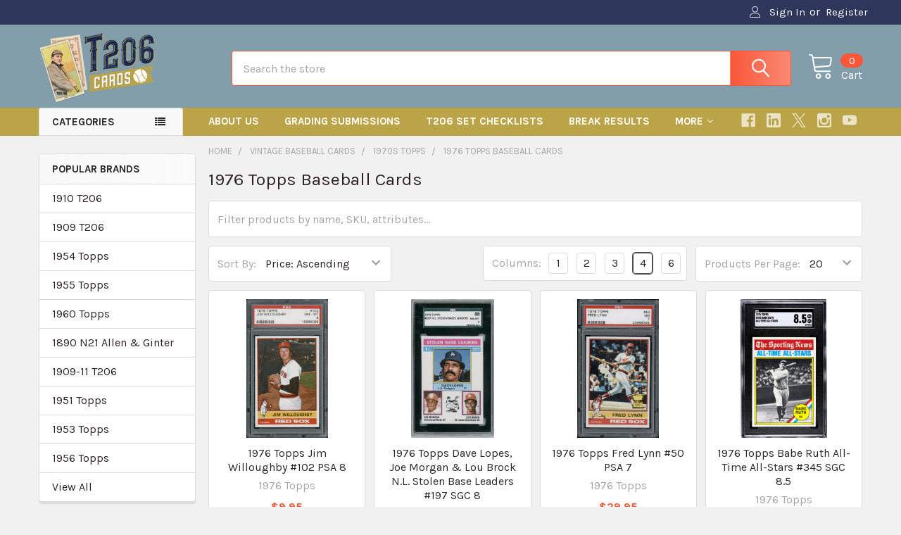

--- FILE ---
content_type: text/html; charset=UTF-8
request_url: https://t206cards.com/vintage-baseball-cards/1970s-topps/1976-topps-baseball-cards/
body_size: 32221
content:


    <!DOCTYPE html>
<html class="no-js" lang="en">
        <head>
        <title>Vintage Baseball Cards - 1970s Topps - 1976 Topps Baseball Cards - T206 Cards</title>
        <link rel="dns-prefetch preconnect" href="https://cdn11.bigcommerce.com/s-2781s2b091" crossorigin><link rel="dns-prefetch preconnect" href="https://fonts.googleapis.com/" crossorigin><link rel="dns-prefetch preconnect" href="https://fonts.gstatic.com/" crossorigin>
        <meta name="keywords" content="t206 cards, t206 tobacco cards, t206 baseball cards, vintage baseball cards, tobacco cards, vintage set breaks, vintage breaks"><link rel='canonical' href='https://t206cards.com/vintage-baseball-cards/1970s-topps/1976-topps-baseball-cards/' /><meta name='platform' content='bigcommerce.stencil' />
        
        

        <link href="https://cdn11.bigcommerce.com/s-2781s2b091/product_images/favicon-32x32.png?t=1659731245" rel="shortcut icon">
        <meta name="viewport" content="width=device-width, initial-scale=1, maximum-scale=1">

        <script>
            document.documentElement.className = document.documentElement.className.replace('no-js', 'js');
        </script>

        <script>
    function browserSupportsAllFeatures() {
        return window.Promise
            && window.fetch
            && window.URL
            && window.URLSearchParams
            && window.WeakMap
            // object-fit support
            && ('objectFit' in document.documentElement.style);
    }

    function loadScript(src) {
        var js = document.createElement('script');
        js.src = src;
        js.onerror = function () {
            console.error('Failed to load polyfill script ' + src);
        };
        document.head.appendChild(js);
    }

    if (!browserSupportsAllFeatures()) {
        loadScript('https://cdn11.bigcommerce.com/s-2781s2b091/stencil/f1279b40-9bd1-013c-1e9d-1e473c3592d7/e/f6601820-9bd4-013c-6e26-6639c0c3d560/dist/theme-bundle.polyfills.js');
    }
</script>
        <script>window.consentManagerTranslations = `{"locale":"en","locales":{"consent_manager.data_collection_warning":"en","consent_manager.accept_all_cookies":"en","consent_manager.gdpr_settings":"en","consent_manager.data_collection_preferences":"en","consent_manager.manage_data_collection_preferences":"en","consent_manager.use_data_by_cookies":"en","consent_manager.data_categories_table":"en","consent_manager.allow":"en","consent_manager.accept":"en","consent_manager.deny":"en","consent_manager.dismiss":"en","consent_manager.reject_all":"en","consent_manager.category":"en","consent_manager.purpose":"en","consent_manager.functional_category":"en","consent_manager.functional_purpose":"en","consent_manager.analytics_category":"en","consent_manager.analytics_purpose":"en","consent_manager.targeting_category":"en","consent_manager.advertising_category":"en","consent_manager.advertising_purpose":"en","consent_manager.essential_category":"en","consent_manager.esential_purpose":"en","consent_manager.yes":"en","consent_manager.no":"en","consent_manager.not_available":"en","consent_manager.cancel":"en","consent_manager.save":"en","consent_manager.back_to_preferences":"en","consent_manager.close_without_changes":"en","consent_manager.unsaved_changes":"en","consent_manager.by_using":"en","consent_manager.agree_on_data_collection":"en","consent_manager.change_preferences":"en","consent_manager.cancel_dialog_title":"en","consent_manager.privacy_policy":"en","consent_manager.allow_category_tracking":"en","consent_manager.disallow_category_tracking":"en"},"translations":{"consent_manager.data_collection_warning":"We use cookies (and other similar technologies) to collect data to improve your shopping experience.","consent_manager.accept_all_cookies":"Accept All Cookies","consent_manager.gdpr_settings":"Settings","consent_manager.data_collection_preferences":"Website Data Collection Preferences","consent_manager.manage_data_collection_preferences":"Manage Website Data Collection Preferences","consent_manager.use_data_by_cookies":" uses data collected by cookies and JavaScript libraries to improve your shopping experience.","consent_manager.data_categories_table":"The table below outlines how we use this data by category. To opt out of a category of data collection, select 'No' and save your preferences.","consent_manager.allow":"Allow","consent_manager.accept":"Accept","consent_manager.deny":"Deny","consent_manager.dismiss":"Dismiss","consent_manager.reject_all":"Reject all","consent_manager.category":"Category","consent_manager.purpose":"Purpose","consent_manager.functional_category":"Functional","consent_manager.functional_purpose":"Enables enhanced functionality, such as videos and live chat. If you do not allow these, then some or all of these functions may not work properly.","consent_manager.analytics_category":"Analytics","consent_manager.analytics_purpose":"Provide statistical information on site usage, e.g., web analytics so we can improve this website over time.","consent_manager.targeting_category":"Targeting","consent_manager.advertising_category":"Advertising","consent_manager.advertising_purpose":"Used to create profiles or personalize content to enhance your shopping experience.","consent_manager.essential_category":"Essential","consent_manager.esential_purpose":"Essential for the site and any requested services to work, but do not perform any additional or secondary function.","consent_manager.yes":"Yes","consent_manager.no":"No","consent_manager.not_available":"N/A","consent_manager.cancel":"Cancel","consent_manager.save":"Save","consent_manager.back_to_preferences":"Back to Preferences","consent_manager.close_without_changes":"You have unsaved changes to your data collection preferences. Are you sure you want to close without saving?","consent_manager.unsaved_changes":"You have unsaved changes","consent_manager.by_using":"By using our website, you're agreeing to our","consent_manager.agree_on_data_collection":"By using our website, you're agreeing to the collection of data as described in our ","consent_manager.change_preferences":"You can change your preferences at any time","consent_manager.cancel_dialog_title":"Are you sure you want to cancel?","consent_manager.privacy_policy":"Privacy Policy","consent_manager.allow_category_tracking":"Allow [CATEGORY_NAME] tracking","consent_manager.disallow_category_tracking":"Disallow [CATEGORY_NAME] tracking"}}`;</script>
        
        <script>
            window.lazySizesConfig = window.lazySizesConfig || {};
            window.lazySizesConfig.loadMode = 1;
        </script>
        <script async src="https://cdn11.bigcommerce.com/s-2781s2b091/stencil/f1279b40-9bd1-013c-1e9d-1e473c3592d7/e/f6601820-9bd4-013c-6e26-6639c0c3d560/dist/theme-bundle.head_async.js"></script>

            <link href="https://fonts.googleapis.com/css?family=Barlow:600,400%7CKarla:400,700&display=block" rel="stylesheet">
            <script async src="https://cdn11.bigcommerce.com/s-2781s2b091/stencil/f1279b40-9bd1-013c-1e9d-1e473c3592d7/e/f6601820-9bd4-013c-6e26-6639c0c3d560/dist/theme-bundle.font.js"></script>
            <link data-stencil-stylesheet href="https://cdn11.bigcommerce.com/s-2781s2b091/stencil/f1279b40-9bd1-013c-1e9d-1e473c3592d7/e/f6601820-9bd4-013c-6e26-6639c0c3d560/css/theme-fbe9f340-d076-013e-c148-1e6a410aeef2.css" rel="stylesheet">
            <!-- Start Tracking Code for analytics_facebook -->

<script>
!function(f,b,e,v,n,t,s){if(f.fbq)return;n=f.fbq=function(){n.callMethod?n.callMethod.apply(n,arguments):n.queue.push(arguments)};if(!f._fbq)f._fbq=n;n.push=n;n.loaded=!0;n.version='2.0';n.queue=[];t=b.createElement(e);t.async=!0;t.src=v;s=b.getElementsByTagName(e)[0];s.parentNode.insertBefore(t,s)}(window,document,'script','https://connect.facebook.net/en_US/fbevents.js');

fbq('set', 'autoConfig', 'false', '639461984121666');
fbq('dataProcessingOptions', ['LDU'], 0, 0);
fbq('init', '639461984121666', {"external_id":"e1d03b4a-f306-4659-8711-e5518d1e41fe"});
fbq('set', 'agent', 'bigcommerce', '639461984121666');

function trackEvents() {
    var pathName = window.location.pathname;

    fbq('track', 'PageView', {}, "");

    // Search events start -- only fire if the shopper lands on the /search.php page
    if (pathName.indexOf('/search.php') === 0 && getUrlParameter('search_query')) {
        fbq('track', 'Search', {
            content_type: 'product_group',
            content_ids: [],
            search_string: getUrlParameter('search_query')
        });
    }
    // Search events end

    // Wishlist events start -- only fire if the shopper attempts to add an item to their wishlist
    if (pathName.indexOf('/wishlist.php') === 0 && getUrlParameter('added_product_id')) {
        fbq('track', 'AddToWishlist', {
            content_type: 'product_group',
            content_ids: []
        });
    }
    // Wishlist events end

    // Lead events start -- only fire if the shopper subscribes to newsletter
    if (pathName.indexOf('/subscribe.php') === 0 && getUrlParameter('result') === 'success') {
        fbq('track', 'Lead', {});
    }
    // Lead events end

    // Registration events start -- only fire if the shopper registers an account
    if (pathName.indexOf('/login.php') === 0 && getUrlParameter('action') === 'account_created') {
        fbq('track', 'CompleteRegistration', {}, "");
    }
    // Registration events end

    

    function getUrlParameter(name) {
        var cleanName = name.replace(/[\[]/, '\[').replace(/[\]]/, '\]');
        var regex = new RegExp('[\?&]' + cleanName + '=([^&#]*)');
        var results = regex.exec(window.location.search);
        return results === null ? '' : decodeURIComponent(results[1].replace(/\+/g, ' '));
    }
}

if (window.addEventListener) {
    window.addEventListener("load", trackEvents, false)
}
</script>
<noscript><img height="1" width="1" style="display:none" alt="null" src="https://www.facebook.com/tr?id=639461984121666&ev=PageView&noscript=1&a=plbigcommerce1.2&eid="/></noscript>

<!-- End Tracking Code for analytics_facebook -->

<!-- Start Tracking Code for analytics_googleanalytics4 -->

<script data-cfasync="false" src="https://cdn11.bigcommerce.com/shared/js/google_analytics4_bodl_subscribers-358423becf5d870b8b603a81de597c10f6bc7699.js" integrity="sha256-gtOfJ3Avc1pEE/hx6SKj/96cca7JvfqllWA9FTQJyfI=" crossorigin="anonymous"></script>
<script data-cfasync="false">
  (function () {
    window.dataLayer = window.dataLayer || [];

    function gtag(){
        dataLayer.push(arguments);
    }

    function initGA4(event) {
         function setupGtag() {
            function configureGtag() {
                gtag('js', new Date());
                gtag('set', 'developer_id.dMjk3Nj', true);
                gtag('config', 'G-LBL4SPTN2F');
            }

            var script = document.createElement('script');

            script.src = 'https://www.googletagmanager.com/gtag/js?id=G-LBL4SPTN2F';
            script.async = true;
            script.onload = configureGtag;

            document.head.appendChild(script);
        }

        setupGtag();

        if (typeof subscribeOnBodlEvents === 'function') {
            subscribeOnBodlEvents('G-LBL4SPTN2F', false);
        }

        window.removeEventListener(event.type, initGA4);
    }

    

    var eventName = document.readyState === 'complete' ? 'consentScriptsLoaded' : 'DOMContentLoaded';
    window.addEventListener(eventName, initGA4, false);
  })()
</script>

<!-- End Tracking Code for analytics_googleanalytics4 -->

<!-- Start Tracking Code for analytics_siteverification -->

<meta name="facebook-domain-verification" content="m6g51jlcmmc86jsh7esm9793wio9f1" />


<!-- End Tracking Code for analytics_siteverification -->


<script type="text/javascript" src="https://checkout-sdk.bigcommerce.com/v1/loader.js" defer ></script>
<script type="text/javascript">
fbq('track', 'ViewCategory', {"content_ids":["6869","3259","3918","7666"],"content_type":"product_group","content_category":"1976 Topps Baseball Cards"});
</script>
<script type="text/javascript">
var BCData = {};
</script>
<!-- Google tag (gtag.js) -->
<script async src="https://www.googletagmanager.com/gtag/js?id=G-LBL4SPTN2F"></script>
<script>
  window.dataLayer = window.dataLayer || [];
  function gtag(){dataLayer.push(arguments);}
  gtag('js', new Date());

  gtag('config', 'G-LBL4SPTN2F');
</script><script>
(function() {
var style = document.createElement('style');
style.innerHTML = '.socialLinks-item a + a { display: none }';
document.head.appendChild(style);
})();
</script><!-- Hotjar Tracking Code for https://T206Cards.com -->
<script>
    (function(h,o,t,j,a,r){
        h.hj=h.hj||function(){(h.hj.q=h.hj.q||[]).push(arguments)};
        h._hjSettings={hjid:3096187,hjsv:6};
        a=o.getElementsByTagName('head')[0];
        r=o.createElement('script');r.async=1;
        r.src=t+h._hjSettings.hjid+j+h._hjSettings.hjsv;
        a.appendChild(r);
    })(window,document,'https://static.hotjar.com/c/hotjar-','.js?sv=');
</script><script>
  !function(){var analytics=window.analytics=window.analytics||[];if(!analytics.initialize)if(analytics.invoked)window.console&&console.error&&console.error("Segment snippet included twice.");else{analytics.invoked=!0;analytics.methods=["trackSubmit","trackClick","trackLink","trackForm","pageview","identify","reset","group","track","ready","alias","debug","page","once","off","on","addSourceMiddleware","addIntegrationMiddleware","setAnonymousId","addDestinationMiddleware"];analytics.factory=function(e){return function(){var t=Array.prototype.slice.call(arguments);t.unshift(e);analytics.push(t);return analytics}};for(var e=0;e<analytics.methods.length;e++){var key=analytics.methods[e];analytics[key]=analytics.factory(key)}analytics.load=function(key,e){var t=document.createElement("script");t.type="text/javascript";t.async=!0;t.src="https://cdn.segment.com/analytics.js/v1/" + key + "/analytics.min.js";var n=document.getElementsByTagName("script")[0];n.parentNode.insertBefore(t,n);analytics._loadOptions=e};analytics._writeKey="26b2q4KrKkcofid46kAEq8xe0jzYXLjY";;analytics.SNIPPET_VERSION="4.15.3";
  analytics.load("26b2q4KrKkcofid46kAEq8xe0jzYXLjY");
  analytics.page();
  }}();
</script><script>
!function(f,b,e,v,n,t,s)
{if(f.fbq)return;n=f.fbq=function(){n.callMethod?
n.callMethod.apply(n,arguments):n.queue.push(arguments)};
if(!f._fbq)f._fbq=n;n.push=n;n.loaded=!0;n.version='2.0';
n.queue=[];t=b.createElement(e);t.async=!0;
t.src=v;s=b.getElementsByTagName(e)[0];
s.parentNode.insertBefore(t,s)}(window, document,'script',
'https://connect.facebook.net/en_US/fbevents.js');
fbq('init', '1670668983213748');
fbq('track', 'PageView');
</script>
 <script data-cfasync="false" src="https://microapps.bigcommerce.com/bodl-events/1.9.4/index.js" integrity="sha256-Y0tDj1qsyiKBRibKllwV0ZJ1aFlGYaHHGl/oUFoXJ7Y=" nonce="" crossorigin="anonymous"></script>
 <script data-cfasync="false" nonce="">

 (function() {
    function decodeBase64(base64) {
       const text = atob(base64);
       const length = text.length;
       const bytes = new Uint8Array(length);
       for (let i = 0; i < length; i++) {
          bytes[i] = text.charCodeAt(i);
       }
       const decoder = new TextDecoder();
       return decoder.decode(bytes);
    }
    window.bodl = JSON.parse(decodeBase64("[base64]"));
 })()

 </script>

<script nonce="">
(function () {
    var xmlHttp = new XMLHttpRequest();

    xmlHttp.open('POST', 'https://bes.gcp.data.bigcommerce.com/nobot');
    xmlHttp.setRequestHeader('Content-Type', 'application/json');
    xmlHttp.send('{"store_id":"1002598812","timezone_offset":"-8.0","timestamp":"2026-01-20T10:24:44.30292400Z","visit_id":"490dc869-4d28-4088-82f5-bd48ca322d91","channel_id":1}');
})();
</script>

        


        <!-- snippet location htmlhead -->

         
    </head>
    <body class="csscolumns papaSupermarket-layout--default 
        papaSupermarket-style--modern
        papaSupermarket-pageType--category 
        papaSupermarket-page--pages-category 
        emthemesModez-productUniform
        
        papaSupermarket--showAllCategoriesMenu
        papaSupermarket--showSubcategoriesMenu
        
        
        
        
        
        " id="topOfPage">

        <!-- Facebook SDK -->
        <div id="fb-root"></div>
        <script async defer crossorigin="anonymous" src="https://connect.facebook.net/en_US/sdk.js#xfbml=1&version=v7.0&appId=378187145615477&autoLogAppEvents=1" nonce="VinhY3Lb"></script>

        <!-- snippet location header -->
        <svg data-src="https://cdn11.bigcommerce.com/s-2781s2b091/stencil/f1279b40-9bd1-013c-1e9d-1e473c3592d7/e/f6601820-9bd4-013c-6e26-6639c0c3d560/img/icon-sprite.svg" class="icons-svg-sprite"></svg>

        <header class="header" role="banner"  data-stickymenu>
    <a href="#" class="mobileMenu-toggle" data-mobile-menu-toggle="menu">
        <span class="mobileMenu-toggleIcon">Toggle menu</span>
    </a>

    <div class="emthemesModez-header-topSection">
        <div class="container">
            <nav class="navUser navUser--storeInfo">
    <ul class="navUser-section">
    </ul>
</nav>

<nav class="navUser">


        
    <ul class="navUser-section">
        


        <li class="navUser-item navUser-item--account">
                <a class="navUser-action" href="/login.php">
                    <span class="navUser-item-icon navUser-item-loginIcon emthemesModez-icon-linear-user"></span>
                    <span class="navUser-item-loginLabel">Sign In</span>
                </a>
                    <span class="navUser-or">or</span> <a class="navUser-action" href="/login.php?action=create_account">Register</a>
        </li>
    </ul>
</nav>        </div>
    </div>

    <div class="emthemesModez-header-userSection emthemesModez-header-userSection--logo-left">
        <div class="container">
            <nav class="navUser">
    
    <ul class="navUser-section navUser-section--alt">


        

        <li class="navUser-item navUser-item--compare">
            <a class="navUser-action navUser-action--compare" href="/compare" data-compare-nav>Compare <span class="countPill countPill--positive countPill--alt"></span></a>
        </li>
        

        <li class="navUser-item navUser-item--recentlyViewed">
            <a class="navUser-action navUser-action--recentlyViewed" href="#recently-viewed" data-dropdown="recently-viewed-dropdown" data-options="align:right" title="Recently Viewed" style="display:none">
                <span class="navUser-item-icon navUser-item-recentlyViewedIcon"><svg class="icon"><use href="#icon-recent-list" /></svg></span>
                <span class="navUser-item-recentlyViewedLabel"><span class='firstword'>Recently </span>Viewed</span>
            </a>
            <div class="dropdown-menu" id="recently-viewed-dropdown" data-dropdown-content aria-hidden="true"></div>
        </li>

        <li class="navUser-item navUser-item--cart">

            <a
                class="navUser-action navUser-action--cart"
                data-cart-preview
                data-dropdown="cart-preview-dropdown"
                data-options="align:right"
                href="/cart.php"
                title="Cart">
                <span class="navUser-item-icon navUser-item-cartIcon"><svg class="icon"><use href="#icon-cart" /></svg></span>
                <span class="navUser-item-cartLabel">Cart</span> <span class="countPill cart-quantity"></span>
            </a>

            <div class="dropdown-menu" id="cart-preview-dropdown" data-dropdown-content aria-hidden="true"></div>
        </li>
    </ul>
</nav>

                <div class="header-logo header-logo--left">
                    <a href="https://t206cards.com/" data-instantload='{"page":"home"}'>
            <div class="header-logo-image-container">
                <img class="header-logo-image" src="https://cdn11.bigcommerce.com/s-2781s2b091/images/stencil/250x100/smallerst_1660321143__47807.original.png" srcset="https://cdn11.bigcommerce.com/s-2781s2b091/images/stencil/250x100/smallerst_1660321143__47807.original.png 1x, https://cdn11.bigcommerce.com/s-2781s2b091/images/stencil/500w/smallerst_1660321143__47807.original.png 2x" alt="T206 Cards" title="T206 Cards">
            </div>
</a>
                </div>

            <div class="emthemesModez-quickSearch" data-prevent-quick-search-close>
    <!-- snippet location forms_search -->
    <form class="form" action="/search.php">
        <fieldset class="form-fieldset">
            <div class="form-field">
                <label class="is-srOnly" for="search_query">Search</label>
                <div class="form-prefixPostfix wrap">
                    <input class="form-input" data-search-quick name="search_query" id="search_query" data-error-message="Search field cannot be empty." placeholder="Search the store" autocomplete="off">
                    <input type="submit" class="button button--primary form-prefixPostfix-button--postfix" value="Search" />
                </div>
            </div>
        </fieldset>
    </form>
</div>        </div>
    </div>

    <div class="navPages-container navPages-container--bg" id="menu" data-menu>
        <div class="container">
            <nav class="navPages">

        <div class="emthemesModez-navPages-verticalCategories-container">
            <a class="navPages-action has-subMenu" data-collapsible="emthemesModez-verticalCategories"
                data-collapsible-disabled-breakpoint="medium"
                data-collapsible-disabled-state="open"
                data-collapsible-enabled-state="closed">Categories</a>
            <div class="emthemesModez-verticalCategories " id="emthemesModez-verticalCategories" data-emthemesmodez-fix-height="emthemesModez-section1-container" aria-hidden="true">
                <ul class="navPages-list navPages-list--categories">

                            <li class="navPages-item">
                                <a class="navPages-action" href="https://t206cards.com/shop-all/" data-instantload >Shop All</a>
                            </li>
                            <li class="navPages-item">
                                <a class="navPages-action" href="https://t206cards.com/vintage-set-breaks/" data-instantload >Vintage Set Breaks</a>
                            </li>
                            <li class="navPages-item">
                                <a class="navPages-action has-subMenu " href="https://t206cards.com/1909-11-t206-white-border-baseball-cards/"
    data-instantload
    
    data-collapsible="navPages-24"
    data-collapsible-disabled-breakpoint="medium"
    data-collapsible-disabled-state="open"
    data-collapsible-enabled-state="closed">
    1909-11 T206 White Border Baseball Cards <i class="icon navPages-action-moreIcon" aria-hidden="true"><svg><use href="#icon-chevron-down" /></svg></i>
</a>
<div class="navPage-subMenu
    " id="navPages-24" aria-hidden="true" tabindex="-1">
    <ul class="navPage-subMenu-list">
        <li class="navPage-subMenu-item">
            <a class="navPage-subMenu-action navPages-action" href="https://t206cards.com/1909-11-t206-white-border-baseball-cards/" data-instantload>All 1909-11 T206 White Border Baseball Cards</a>
        </li>
            <li class="navPage-subMenu-item">
                    <a class="navPage-subMenu-action navPages-action" href="https://t206cards.com/t206-cards/back-stamps/" data-instantload >Back Stamps</a>
            </li>
            <li class="navPage-subMenu-item">
                    <a class="navPage-subMenu-action navPages-action" href="https://t206cards.com/t206-cards/hall-of-famers/" data-instantload >Hall of Famers</a>
            </li>
            <li class="navPage-subMenu-item">
                    <a class="navPage-subMenu-action navPages-action" href="https://t206cards.com/t206-cards/southern-leaguers/" data-instantload >Southern Leaguers</a>
            </li>
            <li class="navPage-subMenu-item">
                    <a class="navPage-subMenu-action navPages-action" href="https://t206cards.com/t206-cards/american-beauty/" data-instantload >American Beauty</a>
            </li>
            <li class="navPage-subMenu-item">
                    <a class="navPage-subMenu-action navPages-action" href="https://t206cards.com/t206-cards/broad-leaf/" data-instantload >Broad Leaf</a>
            </li>
            <li class="navPage-subMenu-item">
                    <a class="navPage-subMenu-action navPages-action" href="https://t206cards.com/t206-cards/carolina-brights/" data-instantload >Carolina Brights</a>
            </li>
            <li class="navPage-subMenu-item">
                    <a class="navPage-subMenu-action navPages-action" href="https://t206cards.com/t206-cards/cycle/" data-instantload >Cycle</a>
            </li>
            <li class="navPage-subMenu-item">
                    <a class="navPage-subMenu-action navPages-action" href="https://t206cards.com/t206-cards/el-principe-de-gales/" data-instantload >El Principe de Gales</a>
            </li>
            <li class="navPage-subMenu-item">
                    <a class="navPage-subMenu-action navPages-action" href="https://t206cards.com/t206-cards/hindu/" data-instantload >Hindu</a>
            </li>
            <li class="navPage-subMenu-item">
                    <a class="navPage-subMenu-action navPages-action" href="https://t206cards.com/t206-cards/old-mill/" data-instantload >Old Mill</a>
            </li>
            <li class="navPage-subMenu-item">
                    <a class="navPage-subMenu-action navPages-action" href="https://t206cards.com/t206-cards/piedmont/" data-instantload >Piedmont</a>
            </li>
            <li class="navPage-subMenu-item">
                    <a class="navPage-subMenu-action navPages-action" href="https://t206cards.com/t206-cards/polar-bear/" data-instantload >Polar Bear</a>
            </li>
            <li class="navPage-subMenu-item">
                    <a class="navPage-subMenu-action navPages-action" href="https://t206cards.com/t206-cards/sovereign/" data-instantload >Sovereign</a>
            </li>
            <li class="navPage-subMenu-item">
                    <a class="navPage-subMenu-action navPages-action" href="https://t206cards.com/t206-cards/sweet-caporal/" data-instantload >Sweet Caporal</a>
            </li>
            <li class="navPage-subMenu-item">
                    <a class="navPage-subMenu-action navPages-action" href="https://t206cards.com/t206-cards/tolstoi/" data-instantload >Tolstoi</a>
            </li>
    </ul>
</div>
                            </li>
                            <li class="navPages-item">
                                <a class="navPages-action has-subMenu " href="https://t206cards.com/vintage-baseball-cards/"
    data-instantload
    
    data-collapsible="navPages-25"
    data-collapsible-disabled-breakpoint="medium"
    data-collapsible-disabled-state="open"
    data-collapsible-enabled-state="closed">
    Vintage Baseball Cards <i class="icon navPages-action-moreIcon" aria-hidden="true"><svg><use href="#icon-chevron-down" /></svg></i>
</a>
<div class="navPage-subMenu
    " id="navPages-25" aria-hidden="true" tabindex="-1">
    <ul class="navPage-subMenu-list">
        <li class="navPage-subMenu-item">
            <a class="navPage-subMenu-action navPages-action" href="https://t206cards.com/vintage-baseball-cards/" data-instantload>All Vintage Baseball Cards</a>
        </li>
            <li class="navPage-subMenu-item">
                    <a
                        class="navPage-subMenu-action navPages-action has-subMenu"
                        href="https://t206cards.com/vintage-baseball-cards/1910s-baseball-cards/"
                        data-instantload
                        
                        data-collapsible="navPages-684"
                        data-collapsible-disabled-breakpoint="medium"
                        data-collapsible-disabled-state="open"
                        data-collapsible-enabled-state="closed">
                        1910s Baseball Cards <i class="icon navPages-action-moreIcon" aria-hidden="true"><svg><use href="#icon-chevron-down" /></svg></i>
                    </a>
                    <ul class="navPage-childList" id="navPages-684">
                        <li class="navPage-childList-item">
                            <a class="navPage-childList-action navPages-action" href="https://t206cards.com/vintage-baseball-cards/1910s-baseball-cards/" data-instantload>All 1910s Baseball Cards</a>
                        </li>
                        <li class="navPage-childList-item">
                                <a class="navPage-childList-action navPages-action" data-instantload href="https://t206cards.com/vintage-baseball-cards/1910s-baseball-cards/1915-zeenut-baseball-cards/" >1915 Zeenut Baseball Cards</a>
                        </li>
                        <li class="navPage-childList-item">
                                <a class="navPage-childList-action navPages-action" data-instantload href="https://t206cards.com/vintage-baseball-cards/1910s-baseball-cards/1909-11-american-caramel-e90-1-cards/" >1909-11 American Caramel E90-1 Cards</a>
                        </li>
                        <li class="navPage-childList-item">
                                <a class="navPage-childList-action navPages-action" data-instantload href="https://t206cards.com/vintage-baseball-cards/1910s-baseball-cards/1910-e91-caramel-cards/" >1910 E91 Caramel Cards</a>
                        </li>
                        <li class="navPage-childList-item">
                                <a class="navPage-childList-action navPages-action" data-instantload href="https://t206cards.com/vintage-baseball-cards/1910s-baseball-cards/1910-t210-old-mill-baseball-cards/" >1910 T210 Old Mill Baseball Cards</a>
                        </li>
                        <li class="navPage-childList-item">
                                <a class="navPage-childList-action navPages-action" data-instantload href="https://t206cards.com/vintage-baseball-cards/1910s-baseball-cards/1911-t205-gold-border-cards/" >1911 T205 Gold Border Cards</a>
                        </li>
                    </ul>
            </li>
            <li class="navPage-subMenu-item">
                    <a
                        class="navPage-subMenu-action navPages-action has-subMenu"
                        href="https://t206cards.com/vintage-baseball-cards/1930s-baseball-cards/"
                        data-instantload
                        
                        data-collapsible="navPages-624"
                        data-collapsible-disabled-breakpoint="medium"
                        data-collapsible-disabled-state="open"
                        data-collapsible-enabled-state="closed">
                        1930s Baseball Cards <i class="icon navPages-action-moreIcon" aria-hidden="true"><svg><use href="#icon-chevron-down" /></svg></i>
                    </a>
                    <ul class="navPage-childList" id="navPages-624">
                        <li class="navPage-childList-item">
                            <a class="navPage-childList-action navPages-action" href="https://t206cards.com/vintage-baseball-cards/1930s-baseball-cards/" data-instantload>All 1930s Baseball Cards</a>
                        </li>
                        <li class="navPage-childList-item">
                                <a class="navPage-childList-action navPages-action" data-instantload href="https://t206cards.com/vintage-baseball-cards/1930s-baseball-cards/1931-zeenut-baseball-cards/" >1931 Zeenut Baseball Cards</a>
                        </li>
                        <li class="navPage-childList-item">
                                <a class="navPage-childList-action navPages-action" data-instantload href="https://t206cards.com/vintage-baseball-cards/1930s-baseball-cards/1933-goudey-baseball-cards/" >1933 Goudey Baseball Cards</a>
                        </li>
                        <li class="navPage-childList-item">
                                <a class="navPage-childList-action navPages-action" data-instantload href="https://t206cards.com/vintage-baseball-cards/1930s-baseball-cards/1934-goudey-baseball-cards/" >1934 Goudey Baseball Cards</a>
                        </li>
                        <li class="navPage-childList-item">
                                <a class="navPage-childList-action navPages-action" data-instantload href="https://t206cards.com/vintage-baseball-cards/1930s-baseball-cards/1939-play-ball-cards/" >1939 Play Ball Cards</a>
                        </li>
                    </ul>
            </li>
            <li class="navPage-subMenu-item">
                    <a
                        class="navPage-subMenu-action navPages-action has-subMenu"
                        href="https://t206cards.com/vintage-baseball-cards/1940s-baseball-cards/"
                        data-instantload
                        
                        data-collapsible="navPages-495"
                        data-collapsible-disabled-breakpoint="medium"
                        data-collapsible-disabled-state="open"
                        data-collapsible-enabled-state="closed">
                        1940s Baseball Cards <i class="icon navPages-action-moreIcon" aria-hidden="true"><svg><use href="#icon-chevron-down" /></svg></i>
                    </a>
                    <ul class="navPage-childList" id="navPages-495">
                        <li class="navPage-childList-item">
                            <a class="navPage-childList-action navPages-action" href="https://t206cards.com/vintage-baseball-cards/1940s-baseball-cards/" data-instantload>All 1940s Baseball Cards</a>
                        </li>
                        <li class="navPage-childList-item">
                                <a class="navPage-childList-action navPages-action" data-instantload href="https://t206cards.com/vintage-baseball-cards/1940s-baseball-cards/1940-play-ball-cards/" >1940 Play Ball Cards</a>
                        </li>
                        <li class="navPage-childList-item">
                                <a class="navPage-childList-action navPages-action" data-instantload href="https://t206cards.com/vintage-baseball-cards/1940s-baseball-cards/1941-play-ball-cards/" >1941 Play Ball Cards</a>
                        </li>
                        <li class="navPage-childList-item">
                                <a class="navPage-childList-action navPages-action" data-instantload href="https://t206cards.com/vintage-baseball-cards/1948-leaf/" >1948 Leaf</a>
                        </li>
                        <li class="navPage-childList-item">
                                <a class="navPage-childList-action navPages-action" data-instantload href="https://t206cards.com/vintage-baseball-cards/1949-bowman-cards/" >1949 Bowman Cards</a>
                        </li>
                        <li class="navPage-childList-item">
                                <a class="navPage-childList-action navPages-action" data-instantload href="https://t206cards.com/vintage-baseball-cards/1949-karuata-jk-33/" >1949 Karuata JK 33</a>
                        </li>
                    </ul>
            </li>
            <li class="navPage-subMenu-item">
                    <a
                        class="navPage-subMenu-action navPages-action has-subMenu"
                        href="https://t206cards.com/vintage-baseball-cards/1950s-bowman/"
                        data-instantload
                        
                        data-collapsible="navPages-172"
                        data-collapsible-disabled-breakpoint="medium"
                        data-collapsible-disabled-state="open"
                        data-collapsible-enabled-state="closed">
                        1950s Bowman <i class="icon navPages-action-moreIcon" aria-hidden="true"><svg><use href="#icon-chevron-down" /></svg></i>
                    </a>
                    <ul class="navPage-childList" id="navPages-172">
                        <li class="navPage-childList-item">
                            <a class="navPage-childList-action navPages-action" href="https://t206cards.com/vintage-baseball-cards/1950s-bowman/" data-instantload>All 1950s Bowman</a>
                        </li>
                        <li class="navPage-childList-item">
                                <a class="navPage-childList-action navPages-action" data-instantload href="https://t206cards.com/vintage-baseball-cards/1950s-bowman/1950-bowman-baseball-cards/" >1950 Bowman Baseball Cards</a>
                        </li>
                        <li class="navPage-childList-item">
                                <a class="navPage-childList-action navPages-action" data-instantload href="https://t206cards.com/vintage-baseball-cards/1950s-bowman/1951-bowman-baseball-cards/" >1951 Bowman Baseball Cards</a>
                        </li>
                        <li class="navPage-childList-item">
                                <a class="navPage-childList-action navPages-action" data-instantload href="https://t206cards.com/vintage-baseball-cards/1950s-bowman/1952-bowman-baseball-cards/" >1952 Bowman Baseball Cards</a>
                        </li>
                        <li class="navPage-childList-item">
                                <a class="navPage-childList-action navPages-action" data-instantload href="https://t206cards.com/vintage-baseball-cards/1950s-bowman/1953-bowman-color-cards/" >1953 Bowman Color Cards</a>
                        </li>
                        <li class="navPage-childList-item">
                                <a class="navPage-childList-action navPages-action" data-instantload href="https://t206cards.com/vintage-baseball-cards/1950s-bowman/1954-bowman-baseball-cards/" >1954 Bowman Baseball Cards</a>
                        </li>
                    </ul>
            </li>
            <li class="navPage-subMenu-item">
                    <a
                        class="navPage-subMenu-action navPages-action has-subMenu"
                        href="https://t206cards.com/vintage-baseball-cards/1950s-topps/"
                        data-instantload
                        
                        data-collapsible="navPages-102"
                        data-collapsible-disabled-breakpoint="medium"
                        data-collapsible-disabled-state="open"
                        data-collapsible-enabled-state="closed">
                        1950s Topps <i class="icon navPages-action-moreIcon" aria-hidden="true"><svg><use href="#icon-chevron-down" /></svg></i>
                    </a>
                    <ul class="navPage-childList" id="navPages-102">
                        <li class="navPage-childList-item">
                            <a class="navPage-childList-action navPages-action" href="https://t206cards.com/vintage-baseball-cards/1950s-topps/" data-instantload>All 1950s Topps</a>
                        </li>
                        <li class="navPage-childList-item">
                                <a class="navPage-childList-action navPages-action" data-instantload href="https://t206cards.com/vintage-baseball-cards/1950s-topps/1951-topps-baseball-cards/" >1951 Topps Baseball Cards</a>
                        </li>
                        <li class="navPage-childList-item">
                                <a class="navPage-childList-action navPages-action" data-instantload href="https://t206cards.com/vintage-baseball-cards/1950s-topps/1952-topps-baseball-cards/" >1952 Topps Baseball Cards</a>
                        </li>
                        <li class="navPage-childList-item">
                                <a class="navPage-childList-action navPages-action" data-instantload href="https://t206cards.com/vintage-baseball-cards/1950s-topps/1953-topps-baseball-cards/" >1953 Topps Baseball Cards</a>
                        </li>
                        <li class="navPage-childList-item">
                                <a class="navPage-childList-action navPages-action" data-instantload href="https://t206cards.com/vintage-baseball-cards/1950s-topps/1954-topps-baseball-cards/" >1954 Topps Baseball Cards</a>
                        </li>
                        <li class="navPage-childList-item">
                                <a class="navPage-childList-action navPages-action" data-instantload href="https://t206cards.com/vintage-baseball-cards/1950s-topps/1955-topps-baseball-cards/" >1955 Topps Baseball Cards</a>
                        </li>
                        <li class="navPage-childList-item">
                                <a class="navPage-childList-action navPages-action" data-instantload href="https://t206cards.com/vintage-baseball-cards/1950s-topps/1956-topps-baseball-cards/" >1956 Topps Baseball Cards</a>
                        </li>
                        <li class="navPage-childList-item">
                                <a class="navPage-childList-action navPages-action" data-instantload href="https://t206cards.com/vintage-baseball-cards/1950s-topps/1957-topps-baseball-cards/" >1957 Topps Baseball Cards</a>
                        </li>
                        <li class="navPage-childList-item">
                                <a class="navPage-childList-action navPages-action" data-instantload href="https://t206cards.com/vintage-baseball-cards/1950s-topps/1958-topps-baseball-cards/" >1958 Topps Baseball Cards</a>
                        </li>
                        <li class="navPage-childList-item">
                                <a class="navPage-childList-action navPages-action" data-instantload href="https://t206cards.com/vintage-baseball-cards/1950s-topps/1959-topps-baseball-cards/" >1959 Topps Baseball Cards</a>
                        </li>
                    </ul>
            </li>
            <li class="navPage-subMenu-item">
                    <a
                        class="navPage-subMenu-action navPages-action has-subMenu"
                        href="https://t206cards.com/vintage-baseball-cards/1960s-topps/"
                        data-instantload
                        
                        data-collapsible="navPages-162"
                        data-collapsible-disabled-breakpoint="medium"
                        data-collapsible-disabled-state="open"
                        data-collapsible-enabled-state="closed">
                        1960s Topps <i class="icon navPages-action-moreIcon" aria-hidden="true"><svg><use href="#icon-chevron-down" /></svg></i>
                    </a>
                    <ul class="navPage-childList" id="navPages-162">
                        <li class="navPage-childList-item">
                            <a class="navPage-childList-action navPages-action" href="https://t206cards.com/vintage-baseball-cards/1960s-topps/" data-instantload>All 1960s Topps</a>
                        </li>
                        <li class="navPage-childList-item">
                                <a class="navPage-childList-action navPages-action" data-instantload href="https://t206cards.com/vintage-baseball-cards/1960s-topps/1960-topps-baseball-cards/" >1960 Topps Baseball Cards</a>
                        </li>
                        <li class="navPage-childList-item">
                                <a class="navPage-childList-action navPages-action" data-instantload href="https://t206cards.com/vintage-baseball-cards/1960s-topps/1961-topps-baseball-cards/" >1961 Topps Baseball Cards</a>
                        </li>
                        <li class="navPage-childList-item">
                                <a class="navPage-childList-action navPages-action" data-instantload href="https://t206cards.com/vintage-baseball-cards/1960s-topps/1962-topps-baseball-cards/" >1962 Topps Baseball Cards</a>
                        </li>
                        <li class="navPage-childList-item">
                                <a class="navPage-childList-action navPages-action" data-instantload href="https://t206cards.com/vintage-baseball-cards/1960s-topps/1963-topps-baseball-cards/" >1963 Topps Baseball Cards</a>
                        </li>
                        <li class="navPage-childList-item">
                                <a class="navPage-childList-action navPages-action" data-instantload href="https://t206cards.com/vintage-baseball-cards/1960s-topps/1964-topps-baseball-cards/" >1964 Topps Baseball Cards</a>
                        </li>
                        <li class="navPage-childList-item">
                                <a class="navPage-childList-action navPages-action" data-instantload href="https://t206cards.com/vintage-baseball-cards/1960s-topps/1965-topps-baseball-cards/" >1965 Topps Baseball Cards</a>
                        </li>
                        <li class="navPage-childList-item">
                                <a class="navPage-childList-action navPages-action" data-instantload href="https://t206cards.com/vintage-baseball-cards/1960s-topps/1966-topps-baseball-cards/" >1966 Topps Baseball Cards</a>
                        </li>
                        <li class="navPage-childList-item">
                                <a class="navPage-childList-action navPages-action" data-instantload href="https://t206cards.com/vintage-baseball-cards/1960s-topps/1967-topps-baseball-cards/" >1967 Topps Baseball Cards</a>
                        </li>
                        <li class="navPage-childList-item">
                                <a class="navPage-childList-action navPages-action" data-instantload href="https://t206cards.com/vintage-baseball-cards/1960s-topps/1968-topps-baseball-cards/" >1968 Topps Baseball Cards</a>
                        </li>
                        <li class="navPage-childList-item">
                                <a class="navPage-childList-action navPages-action" data-instantload href="https://t206cards.com/vintage-baseball-cards/1960s-topps/1969-topps-baseball-cards/" >1969 Topps Baseball Cards</a>
                        </li>
                    </ul>
            </li>
            <li class="navPage-subMenu-item">
                    <a
                        class="navPage-subMenu-action navPages-action has-subMenu"
                        href="https://t206cards.com/vintage-baseball-cards/1950s-baseball-cards-other-issues/"
                        data-instantload
                        
                        data-collapsible="navPages-961"
                        data-collapsible-disabled-breakpoint="medium"
                        data-collapsible-disabled-state="open"
                        data-collapsible-enabled-state="closed">
                        1950s Baseball Cards (Other Issues) <i class="icon navPages-action-moreIcon" aria-hidden="true"><svg><use href="#icon-chevron-down" /></svg></i>
                    </a>
                    <ul class="navPage-childList" id="navPages-961">
                        <li class="navPage-childList-item">
                            <a class="navPage-childList-action navPages-action" href="https://t206cards.com/vintage-baseball-cards/1950s-baseball-cards-other-issues/" data-instantload>All 1950s Baseball Cards (Other Issues)</a>
                        </li>
                        <li class="navPage-childList-item">
                                <a class="navPage-childList-action navPages-action" data-instantload href="https://t206cards.com/vintage-baseball-cards/1950s-baseball-cards-other-issues/1955-golden-stamps/" >1955 Golden Stamps</a>
                        </li>
                    </ul>
            </li>
            <li class="navPage-subMenu-item">
                    <a
                        class="navPage-subMenu-action navPages-action has-subMenu"
                        href="https://t206cards.com/vintage-baseball-cards/1960s-baseball-cards-other-issues/"
                        data-instantload
                        
                        data-collapsible="navPages-869"
                        data-collapsible-disabled-breakpoint="medium"
                        data-collapsible-disabled-state="open"
                        data-collapsible-enabled-state="closed">
                        1960s Baseball Cards (Other Issues) <i class="icon navPages-action-moreIcon" aria-hidden="true"><svg><use href="#icon-chevron-down" /></svg></i>
                    </a>
                    <ul class="navPage-childList" id="navPages-869">
                        <li class="navPage-childList-item">
                            <a class="navPage-childList-action navPages-action" href="https://t206cards.com/vintage-baseball-cards/1960s-baseball-cards-other-issues/" data-instantload>All 1960s Baseball Cards (Other Issues)</a>
                        </li>
                        <li class="navPage-childList-item">
                                <a class="navPage-childList-action navPages-action" data-instantload href="https://t206cards.com/vintage-baseball-cards/1960s-baseball-cards-other-issues/1960s-fleer-baseball-cards/" >1960s Fleer Baseball Cards</a>
                        </li>
                        <li class="navPage-childList-item">
                                <a class="navPage-childList-action navPages-action" data-instantload href="https://t206cards.com/vintage-baseball-cards/1960s-baseball-cards/1962-post-cereal-cards-1/" >1962 Post Cereal Cards</a>
                        </li>
                    </ul>
            </li>
            <li class="navPage-subMenu-item">
                    <a
                        class="navPage-subMenu-action navPages-action has-subMenu"
                        href="https://t206cards.com/vintage-baseball-cards/1970s-topps/"
                        data-instantload
                        
                        data-collapsible="navPages-165"
                        data-collapsible-disabled-breakpoint="medium"
                        data-collapsible-disabled-state="open"
                        data-collapsible-enabled-state="closed">
                        1970s Topps <i class="icon navPages-action-moreIcon" aria-hidden="true"><svg><use href="#icon-chevron-down" /></svg></i>
                    </a>
                    <ul class="navPage-childList" id="navPages-165">
                        <li class="navPage-childList-item">
                            <a class="navPage-childList-action navPages-action" href="https://t206cards.com/vintage-baseball-cards/1970s-topps/" data-instantload>All 1970s Topps</a>
                        </li>
                        <li class="navPage-childList-item">
                                <a class="navPage-childList-action navPages-action" data-instantload href="https://t206cards.com/vintage-baseball-cards/1970s-topps/1970-topps-baseball-cards/" >1970 Topps Baseball Cards</a>
                        </li>
                        <li class="navPage-childList-item">
                                <a class="navPage-childList-action navPages-action" data-instantload href="https://t206cards.com/vintage-baseball-cards/1970s-topps/1971-topps-baseball-cards/" >1971 Topps Baseball Cards</a>
                        </li>
                        <li class="navPage-childList-item">
                                <a class="navPage-childList-action navPages-action" data-instantload href="https://t206cards.com/vintage-baseball-cards/1960s-topps/1972-topps-baseball-cards/" >1972 Topps Baseball Cards</a>
                        </li>
                        <li class="navPage-childList-item">
                                <a class="navPage-childList-action navPages-action" data-instantload href="https://t206cards.com/vintage-baseball-cards/1960s-topps/1973-topps-baseball-cards/" >1973 Topps Baseball Cards</a>
                        </li>
                        <li class="navPage-childList-item">
                                <a class="navPage-childList-action navPages-action" data-instantload href="https://t206cards.com/vintage-baseball-cards/1960s-topps/1975-topps-baseball-cards/" >1975 Topps Baseball Cards</a>
                        </li>
                        <li class="navPage-childList-item">
                                <a class="navPage-childList-action navPages-action" data-instantload href="https://t206cards.com/vintage-baseball-cards/1970s-topps/1975-topps-mini-baseball-cards/" >1975 Topps Mini Baseball Cards</a>
                        </li>
                        <li class="navPage-childList-item">
                                <a class="navPage-childList-action navPages-action" data-instantload href="https://t206cards.com/vintage-baseball-cards/1970s-topps/1976-topps-baseball-cards/" >1976 Topps Baseball Cards</a>
                        </li>
                        <li class="navPage-childList-item">
                                <a class="navPage-childList-action navPages-action" data-instantload href="https://t206cards.com/vintage-baseball-cards/1960s-topps/1977-topps-baseball-cards/" >1977 Topps Baseball Cards</a>
                        </li>
                    </ul>
            </li>
            <li class="navPage-subMenu-item">
                    <a
                        class="navPage-subMenu-action navPages-action has-subMenu"
                        href="https://t206cards.com/vintage-baseball-cards/1970s-baseball-cards-other-issues/"
                        data-instantload
                        
                        data-collapsible="navPages-1040"
                        data-collapsible-disabled-breakpoint="medium"
                        data-collapsible-disabled-state="open"
                        data-collapsible-enabled-state="closed">
                        1970s Baseball Cards (Other Issues) <i class="icon navPages-action-moreIcon" aria-hidden="true"><svg><use href="#icon-chevron-down" /></svg></i>
                    </a>
                    <ul class="navPage-childList" id="navPages-1040">
                        <li class="navPage-childList-item">
                            <a class="navPage-childList-action navPages-action" href="https://t206cards.com/vintage-baseball-cards/1970s-baseball-cards-other-issues/" data-instantload>All 1970s Baseball Cards (Other Issues)</a>
                        </li>
                        <li class="navPage-childList-item">
                                <a class="navPage-childList-action navPages-action" data-instantload href="https://t206cards.com/vintage-baseball-cards/1970s-baseball-cards-other-issues/1972-kelloggs/" >1972 Kellogg&#x27;s</a>
                        </li>
                    </ul>
            </li>
            <li class="navPage-subMenu-item">
                    <a
                        class="navPage-subMenu-action navPages-action has-subMenu"
                        href="https://t206cards.com/vintage-baseball-cards/1980s-donruss/"
                        data-instantload
                        
                        data-collapsible="navPages-217"
                        data-collapsible-disabled-breakpoint="medium"
                        data-collapsible-disabled-state="open"
                        data-collapsible-enabled-state="closed">
                        1980s Donruss <i class="icon navPages-action-moreIcon" aria-hidden="true"><svg><use href="#icon-chevron-down" /></svg></i>
                    </a>
                    <ul class="navPage-childList" id="navPages-217">
                        <li class="navPage-childList-item">
                            <a class="navPage-childList-action navPages-action" href="https://t206cards.com/vintage-baseball-cards/1980s-donruss/" data-instantload>All 1980s Donruss</a>
                        </li>
                        <li class="navPage-childList-item">
                                <a class="navPage-childList-action navPages-action" data-instantload href="https://t206cards.com/vintage-baseball-cards/1980s-donruss/1987-donruss-baseball-cards/" >1987 Donruss Baseball Cards</a>
                        </li>
                        <li class="navPage-childList-item">
                                <a class="navPage-childList-action navPages-action" data-instantload href="https://t206cards.com/vintage-baseball-cards/1980s-donruss/1989-donruss-baseball-cards/" >1989 Donruss Baseball Cards</a>
                        </li>
                    </ul>
            </li>
            <li class="navPage-subMenu-item">
                    <a class="navPage-subMenu-action navPages-action" href="https://t206cards.com/vintage-baseball-cards/1980s-fleer/" data-instantload >1980s Fleer</a>
            </li>
            <li class="navPage-subMenu-item">
                    <a
                        class="navPage-subMenu-action navPages-action has-subMenu"
                        href="https://t206cards.com/vintage-baseball-cards/1980s-topps/"
                        data-instantload
                        
                        data-collapsible="navPages-219"
                        data-collapsible-disabled-breakpoint="medium"
                        data-collapsible-disabled-state="open"
                        data-collapsible-enabled-state="closed">
                        1980s Topps <i class="icon navPages-action-moreIcon" aria-hidden="true"><svg><use href="#icon-chevron-down" /></svg></i>
                    </a>
                    <ul class="navPage-childList" id="navPages-219">
                        <li class="navPage-childList-item">
                            <a class="navPage-childList-action navPages-action" href="https://t206cards.com/vintage-baseball-cards/1980s-topps/" data-instantload>All 1980s Topps</a>
                        </li>
                        <li class="navPage-childList-item">
                                <a class="navPage-childList-action navPages-action" data-instantload href="https://t206cards.com/vintage-baseball-cards/1980s-topps/1983-topps-baseball-cards/" >1983 Topps Baseball Cards</a>
                        </li>
                        <li class="navPage-childList-item">
                                <a class="navPage-childList-action navPages-action" data-instantload href="https://t206cards.com/vintage-baseball-cards/1980s-topps/1984-topps-baseball-cards/" >1984 Topps Baseball Cards</a>
                        </li>
                        <li class="navPage-childList-item">
                                <a class="navPage-childList-action navPages-action" data-instantload href="https://t206cards.com/vintage-baseball-cards/1980s-topps/1986-topps-baseball-cards/" >1986 Topps Baseball Cards</a>
                        </li>
                        <li class="navPage-childList-item">
                                <a class="navPage-childList-action navPages-action" data-instantload href="https://t206cards.com/vintage-baseball-cards/1980s-topps/1987-topps-baseball-cards-1/" >1987 Topps Baseball Cards</a>
                        </li>
                    </ul>
            </li>
            <li class="navPage-subMenu-item">
                    <a class="navPage-subMenu-action navPages-action" href="https://t206cards.com/vintage-baseball-cards/japanese-menko-cards/" data-instantload >Japanese Menko Cards</a>
            </li>
            <li class="navPage-subMenu-item">
                    <a class="navPage-subMenu-action navPages-action" href="https://t206cards.com/vintage-baseball-cards/exhibit-cards/" data-instantload >Exhibit Cards</a>
            </li>
            <li class="navPage-subMenu-item">
                    <a
                        class="navPage-subMenu-action navPages-action has-subMenu"
                        href="https://t206cards.com/vintage-baseball-cards/strip-cards/"
                        data-instantload
                        
                        data-collapsible="navPages-242"
                        data-collapsible-disabled-breakpoint="medium"
                        data-collapsible-disabled-state="open"
                        data-collapsible-enabled-state="closed">
                        Strip Cards <i class="icon navPages-action-moreIcon" aria-hidden="true"><svg><use href="#icon-chevron-down" /></svg></i>
                    </a>
                    <ul class="navPage-childList" id="navPages-242">
                        <li class="navPage-childList-item">
                            <a class="navPage-childList-action navPages-action" href="https://t206cards.com/vintage-baseball-cards/strip-cards/" data-instantload>All Strip Cards</a>
                        </li>
                        <li class="navPage-childList-item">
                                <a class="navPage-childList-action navPages-action" data-instantload href="https://t206cards.com/vintage-baseball-cards/strip-cards/1930-w554/" >1930 W554</a>
                        </li>
                    </ul>
            </li>
    </ul>
</div>
                            </li>
                            <li class="navPages-item">
                                <a class="navPages-action has-subMenu " href="https://t206cards.com/allen-ginter-cards/"
    data-instantload
    
    data-collapsible="navPages-178"
    data-collapsible-disabled-breakpoint="medium"
    data-collapsible-disabled-state="open"
    data-collapsible-enabled-state="closed">
    Allen &amp; Ginter Cards <i class="icon navPages-action-moreIcon" aria-hidden="true"><svg><use href="#icon-chevron-down" /></svg></i>
</a>
<div class="navPage-subMenu
    " id="navPages-178" aria-hidden="true" tabindex="-1">
    <ul class="navPage-subMenu-list">
        <li class="navPage-subMenu-item">
            <a class="navPage-subMenu-action navPages-action" href="https://t206cards.com/allen-ginter-cards/" data-instantload>All Allen &amp; Ginter Cards</a>
        </li>
            <li class="navPage-subMenu-item">
                    <a class="navPage-subMenu-action navPages-action" href="https://t206cards.com/allen-ginter-cards/n2-celebrated-american-indian-chiefs/" data-instantload >N2 Celebrated American Indian Chiefs</a>
            </li>
            <li class="navPage-subMenu-item">
                    <a class="navPage-subMenu-action navPages-action" href="https://t206cards.com/tobacco-cards/allen-ginter/n8-50-fish-from-american-waters/" data-instantload >N8 50 Fish From American Waters</a>
            </li>
            <li class="navPage-subMenu-item">
                    <a class="navPage-subMenu-action navPages-action" href="https://t206cards.com/tobacco-cards/allen-ginter/n9-flags-of-all-nations/" data-instantload >N9 Flags of All Nations</a>
            </li>
            <li class="navPage-subMenu-item">
                    <a class="navPage-subMenu-action navPages-action" href="https://t206cards.com/tobacco-cards/allen-ginter/n11-flags-of-the-states-territories/" data-instantload >N11 Flags of the States &amp; Territories</a>
            </li>
            <li class="navPage-subMenu-item">
                    <a class="navPage-subMenu-action navPages-action" href="https://t206cards.com/allen-ginter-cards/n14-government-state-capital-buildings/" data-instantload >N14 Government &amp; State Capital Buildings</a>
            </li>
            <li class="navPage-subMenu-item">
                    <a class="navPage-subMenu-action navPages-action" href="https://t206cards.com/tobacco-cards/allen-ginter/n21-50-quadrupeds/" data-instantload >N21 50 Quadrupeds</a>
            </li>
            <li class="navPage-subMenu-item">
                    <a class="navPage-subMenu-action navPages-action" href="https://t206cards.com/tobacco-cards/allen-ginter/n22-racing-colors-of-the-world/" data-instantload >N22 Racing Colors of the World</a>
            </li>
            <li class="navPage-subMenu-item">
                    <a class="navPage-subMenu-action navPages-action" href="https://t206cards.com/tobacco-cards/allen-ginter/n23-song-birds-of-the-world/" data-instantload >N23 Song Birds Of The World</a>
            </li>
            <li class="navPage-subMenu-item">
                    <a class="navPage-subMenu-action navPages-action" href="https://t206cards.com/tobacco-cards/allen-ginter/n24-types-of-all-nations/" data-instantload >N24 Types of All Nations</a>
            </li>
            <li class="navPage-subMenu-item">
                    <a class="navPage-subMenu-action navPages-action" href="https://t206cards.com/tobacco-cards/allen-ginter/n25-wild-animals-of-the-world/" data-instantload >N25 Wild Animals of the World</a>
            </li>
            <li class="navPage-subMenu-item">
                    <a class="navPage-subMenu-action navPages-action" href="https://t206cards.com/allen-ginter-cards/n28-the-worlds-champions/" data-instantload >N28 The World&#x27;s Champions</a>
            </li>
            <li class="navPage-subMenu-item">
                    <a class="navPage-subMenu-action navPages-action" href="https://t206cards.com/allen-ginter-cards/n29-the-worlds-champions/" data-instantload >N29 The World&#x27;s Champions</a>
            </li>
            <li class="navPage-subMenu-item">
                    <a class="navPage-subMenu-action navPages-action" href="https://t206cards.com/allen-ginter-cards/n30-the-worlds-decorations/" data-instantload >N30 The World&#x27;s Decorations</a>
            </li>
            <li class="navPage-subMenu-item">
                    <a class="navPage-subMenu-action navPages-action" href="https://t206cards.com/allen-ginter-cards/n31-worlds-dudes/" data-instantload >N31 World&#x27;s Dudes</a>
            </li>
            <li class="navPage-subMenu-item">
                    <a class="navPage-subMenu-action navPages-action" href="https://t206cards.com/tobacco-cards/allen-ginter/n33-worlds-smokers/" data-instantload >N33 World&#x27;s Smokers</a>
            </li>
    </ul>
</div>
                            </li>
                            <li class="navPages-item">
                                <a class="navPages-action has-subMenu " href="https://t206cards.com/tobacco-cards/"
    data-instantload
    
    data-collapsible="navPages-171"
    data-collapsible-disabled-breakpoint="medium"
    data-collapsible-disabled-state="open"
    data-collapsible-enabled-state="closed">
    American Tobacco Cards <i class="icon navPages-action-moreIcon" aria-hidden="true"><svg><use href="#icon-chevron-down" /></svg></i>
</a>
<div class="navPage-subMenu
    " id="navPages-171" aria-hidden="true" tabindex="-1">
    <ul class="navPage-subMenu-list">
        <li class="navPage-subMenu-item">
            <a class="navPage-subMenu-action navPages-action" href="https://t206cards.com/tobacco-cards/" data-instantload>All American Tobacco Cards</a>
        </li>
            <li class="navPage-subMenu-item">
                    <a class="navPage-subMenu-action navPages-action" href="https://t206cards.com/tobacco-cards/t51-college-series/" data-instantload >T51 College Series</a>
            </li>
            <li class="navPage-subMenu-item">
                    <a
                        class="navPage-subMenu-action navPages-action has-subMenu"
                        href="https://t206cards.com/tobacco-cards/t58-fish-series/"
                        data-instantload
                        
                        data-collapsible="navPages-267"
                        data-collapsible-disabled-breakpoint="medium"
                        data-collapsible-disabled-state="open"
                        data-collapsible-enabled-state="closed">
                        T58 Fish Series <i class="icon navPages-action-moreIcon" aria-hidden="true"><svg><use href="#icon-chevron-down" /></svg></i>
                    </a>
                    <ul class="navPage-childList" id="navPages-267">
                        <li class="navPage-childList-item">
                            <a class="navPage-childList-action navPages-action" href="https://t206cards.com/tobacco-cards/t58-fish-series/" data-instantload>All T58 Fish Series</a>
                        </li>
                        <li class="navPage-childList-item">
                                <a class="navPage-childList-action navPages-action" data-instantload href="https://t206cards.com/tobacco-cards/t58-fish-series/american-tobacco-co/" >American Tobacco Co.</a>
                        </li>
                        <li class="navPage-childList-item">
                                <a class="navPage-childList-action navPages-action" data-instantload href="https://t206cards.com/tobacco-cards/t58-fish-series/sweet-caporal/" >Sweet Caporal</a>
                        </li>
                    </ul>
            </li>
            <li class="navPage-subMenu-item">
                    <a
                        class="navPage-subMenu-action navPages-action has-subMenu"
                        href="https://t206cards.com/tobacco-cards/t59-flags-of-all-nations/"
                        data-instantload
                        
                        data-collapsible="navPages-262"
                        data-collapsible-disabled-breakpoint="medium"
                        data-collapsible-disabled-state="open"
                        data-collapsible-enabled-state="closed">
                        T59 Flags of all Nations <i class="icon navPages-action-moreIcon" aria-hidden="true"><svg><use href="#icon-chevron-down" /></svg></i>
                    </a>
                    <ul class="navPage-childList" id="navPages-262">
                        <li class="navPage-childList-item">
                            <a class="navPage-childList-action navPages-action" href="https://t206cards.com/tobacco-cards/t59-flags-of-all-nations/" data-instantload>All T59 Flags of all Nations</a>
                        </li>
                        <li class="navPage-childList-item">
                                <a class="navPage-childList-action navPages-action" data-instantload href="https://t206cards.com/american-tobacco-cards/t59-flags-of-all-nations/hustler-little-cigars/" >Hustler Little Cigars</a>
                        </li>
                        <li class="navPage-childList-item">
                                <a class="navPage-childList-action navPages-action" data-instantload href="https://t206cards.com/tobacco-cards/t59-flags-of-all-nations/recruit/" >Recruit</a>
                        </li>
                    </ul>
            </li>
            <li class="navPage-subMenu-item">
                    <a
                        class="navPage-subMenu-action navPages-action has-subMenu"
                        href="https://t206cards.com/tobacco-cards/t99-sights-and-scenes-of-the-world/"
                        data-instantload
                        
                        data-collapsible="navPages-423"
                        data-collapsible-disabled-breakpoint="medium"
                        data-collapsible-disabled-state="open"
                        data-collapsible-enabled-state="closed">
                        T99 Sights and Scenes of the World <i class="icon navPages-action-moreIcon" aria-hidden="true"><svg><use href="#icon-chevron-down" /></svg></i>
                    </a>
                    <ul class="navPage-childList" id="navPages-423">
                        <li class="navPage-childList-item">
                            <a class="navPage-childList-action navPages-action" href="https://t206cards.com/tobacco-cards/t99-sights-and-scenes-of-the-world/" data-instantload>All T99 Sights and Scenes of the World</a>
                        </li>
                        <li class="navPage-childList-item">
                                <a class="navPage-childList-action navPages-action" data-instantload href="https://t206cards.com/american-tobacco-cards/t99-sights-and-scenes-of-the-world/combo-back/" >Combo Back</a>
                        </li>
                        <li class="navPage-childList-item">
                                <a class="navPage-childList-action navPages-action" data-instantload href="https://t206cards.com/american-tobacco-cards/t99-sights-and-scenes-of-the-world/pan-handle-scrap/" >Pan Handle Scrap</a>
                        </li>
                        <li class="navPage-childList-item">
                                <a class="navPage-childList-action navPages-action" data-instantload href="https://t206cards.com/american-tobacco-cards/t99-sights-and-scenes-of-the-world/royal-bengals-cigars/" >Royal Bengals Cigars</a>
                        </li>
                    </ul>
            </li>
            <li class="navPage-subMenu-item">
                    <a
                        class="navPage-subMenu-action navPages-action has-subMenu"
                        href="https://t206cards.com/tobacco-cards/t113-types-of-nations/"
                        data-instantload
                        
                        data-collapsible="navPages-306"
                        data-collapsible-disabled-breakpoint="medium"
                        data-collapsible-disabled-state="open"
                        data-collapsible-enabled-state="closed">
                        T113 Types of Nations <i class="icon navPages-action-moreIcon" aria-hidden="true"><svg><use href="#icon-chevron-down" /></svg></i>
                    </a>
                    <ul class="navPage-childList" id="navPages-306">
                        <li class="navPage-childList-item">
                            <a class="navPage-childList-action navPages-action" href="https://t206cards.com/tobacco-cards/t113-types-of-nations/" data-instantload>All T113 Types of Nations</a>
                        </li>
                        <li class="navPage-childList-item">
                                <a class="navPage-childList-action navPages-action" data-instantload href="https://t206cards.com/american-tobacco-cards/t113-types-of-nations/scrap-iron/" >Scrap Iron</a>
                        </li>
                        <li class="navPage-childList-item">
                                <a class="navPage-childList-action navPages-action" data-instantload href="https://t206cards.com/tobacco-cards/t113-types-of-nations/sub-rosa/" >Sub Rosa</a>
                        </li>
                        <li class="navPage-childList-item">
                                <a class="navPage-childList-action navPages-action" data-instantload href="https://t206cards.com/tobacco-cards/t113-types-of-nations/sweet-caporal/" >Sweet Caporal</a>
                        </li>
                        <li class="navPage-childList-item">
                                <a class="navPage-childList-action navPages-action" data-instantload href="https://t206cards.com/tobacco-cards/t113-types-of-nations/recruit/" >Recruit</a>
                        </li>
                    </ul>
            </li>
            <li class="navPage-subMenu-item">
                    <a
                        class="navPage-subMenu-action navPages-action has-subMenu"
                        href="https://t206cards.com/american-tobacco-cards/t205-cards/"
                        data-instantload
                        
                        data-collapsible="navPages-135"
                        data-collapsible-disabled-breakpoint="medium"
                        data-collapsible-disabled-state="open"
                        data-collapsible-enabled-state="closed">
                        T205 Gold Border Baseball Cards <i class="icon navPages-action-moreIcon" aria-hidden="true"><svg><use href="#icon-chevron-down" /></svg></i>
                    </a>
                    <ul class="navPage-childList" id="navPages-135">
                        <li class="navPage-childList-item">
                            <a class="navPage-childList-action navPages-action" href="https://t206cards.com/american-tobacco-cards/t205-cards/" data-instantload>All T205 Gold Border Baseball Cards</a>
                        </li>
                        <li class="navPage-childList-item">
                                <a class="navPage-childList-action navPages-action" data-instantload href="https://t206cards.com/t205-cards/piedmont/" >Piedmont</a>
                        </li>
                        <li class="navPage-childList-item">
                                <a class="navPage-childList-action navPages-action" data-instantload href="https://t206cards.com/t205-cards/polar-bear/" >Polar Bear</a>
                        </li>
                        <li class="navPage-childList-item">
                                <a class="navPage-childList-action navPages-action" data-instantload href="https://t206cards.com/t205-cards/sweet-caporal/" >Sweet Caporal</a>
                        </li>
                        <li class="navPage-childList-item">
                                <a class="navPage-childList-action navPages-action" data-instantload href="https://t206cards.com/tobacco-cards/t205-cards/hassan/" >Hassan</a>
                        </li>
                    </ul>
            </li>
            <li class="navPage-subMenu-item">
                    <a
                        class="navPage-subMenu-action navPages-action has-subMenu"
                        href="https://t206cards.com/american-tobacco-cards/t207-cards/"
                        data-instantload
                        
                        data-collapsible="navPages-195"
                        data-collapsible-disabled-breakpoint="medium"
                        data-collapsible-disabled-state="open"
                        data-collapsible-enabled-state="closed">
                        T207 Brown Background Baseball Cards <i class="icon navPages-action-moreIcon" aria-hidden="true"><svg><use href="#icon-chevron-down" /></svg></i>
                    </a>
                    <ul class="navPage-childList" id="navPages-195">
                        <li class="navPage-childList-item">
                            <a class="navPage-childList-action navPages-action" href="https://t206cards.com/american-tobacco-cards/t207-cards/" data-instantload>All T207 Brown Background Baseball Cards</a>
                        </li>
                        <li class="navPage-childList-item">
                                <a class="navPage-childList-action navPages-action" data-instantload href="https://t206cards.com/tobacco-cards/t207-cards/recruit-little-cigars/" >Recruit Little Cigars</a>
                        </li>
                    </ul>
            </li>
            <li class="navPage-subMenu-item">
                    <a class="navPage-subMenu-action navPages-action" href="https://t206cards.com/american-tobacco-cards/t210-old-mill-baseball-cards/" data-instantload >T210 Old Mill Baseball Cards</a>
            </li>
            <li class="navPage-subMenu-item">
                    <a class="navPage-subMenu-action navPages-action" href="https://t206cards.com/american-tobacco-cards/t212-obak-baseball-cards/" data-instantload >T212 Obak Baseball Cards</a>
            </li>
            <li class="navPage-subMenu-item">
                    <a class="navPage-subMenu-action navPages-action" href="https://t206cards.com/american-tobacco-cards/t213-coupon-baseball-cards/" data-instantload >T213 Coupon Baseball Cards</a>
            </li>
            <li class="navPage-subMenu-item">
                    <a class="navPage-subMenu-action navPages-action" href="https://t206cards.com/american-tobacco-cards/t418-old-and-ancient-ships/" data-instantload >T418 Old and Ancient Ships</a>
            </li>
            <li class="navPage-subMenu-item">
                    <a class="navPage-subMenu-action navPages-action" href="https://t206cards.com/american-tobacco-cards/s77-silks/" data-instantload >S77 U.S. Presidents Silks</a>
            </li>
            <li class="navPage-subMenu-item">
                    <a
                        class="navPage-subMenu-action navPages-action has-subMenu"
                        href="https://t206cards.com/american-tobacco-cards/dukes-cigarettes/"
                        data-instantload
                        
                        data-collapsible="navPages-654"
                        data-collapsible-disabled-breakpoint="medium"
                        data-collapsible-disabled-state="open"
                        data-collapsible-enabled-state="closed">
                        Duke&#x27;s Cigarettes <i class="icon navPages-action-moreIcon" aria-hidden="true"><svg><use href="#icon-chevron-down" /></svg></i>
                    </a>
                    <ul class="navPage-childList" id="navPages-654">
                        <li class="navPage-childList-item">
                            <a class="navPage-childList-action navPages-action" href="https://t206cards.com/american-tobacco-cards/dukes-cigarettes/" data-instantload>All Duke&#x27;s Cigarettes</a>
                        </li>
                        <li class="navPage-childList-item">
                                <a class="navPage-childList-action navPages-action" data-instantload href="https://t206cards.com/american-tobacco-cards/dukes-cigarettes/n78-history-of-generals/" >N78 History of Generals</a>
                        </li>
                        <li class="navPage-childList-item">
                                <a class="navPage-childList-action navPages-action" data-instantload href="https://t206cards.com/american-tobacco-cards/dukes-cigarettes/n76-great-americans/" >N76 Great Americans</a>
                        </li>
                        <li class="navPage-childList-item">
                                <a class="navPage-childList-action navPages-action" data-instantload href="https://t206cards.com/american-tobacco-cards/dukes-cigarettes/n86-scenes-of-perilous-occupations/" >N86 Scenes of Perilous Occupations</a>
                        </li>
                        <li class="navPage-childList-item">
                                <a class="navPage-childList-action navPages-action" data-instantload href="https://t206cards.com/american-tobacco-cards/dukes-cigarettes/n88-terrors-of-americas/" >N88 Terrors of Americas</a>
                        </li>
                    </ul>
            </li>
            <li class="navPage-subMenu-item">
                    <a
                        class="navPage-subMenu-action navPages-action has-subMenu"
                        href="https://t206cards.com/american-tobacco-cards/kinney-bros-cards/"
                        data-instantload
                        
                        data-collapsible="navPages-359"
                        data-collapsible-disabled-breakpoint="medium"
                        data-collapsible-disabled-state="open"
                        data-collapsible-enabled-state="closed">
                        Kinney Bros Cards <i class="icon navPages-action-moreIcon" aria-hidden="true"><svg><use href="#icon-chevron-down" /></svg></i>
                    </a>
                    <ul class="navPage-childList" id="navPages-359">
                        <li class="navPage-childList-item">
                            <a class="navPage-childList-action navPages-action" href="https://t206cards.com/american-tobacco-cards/kinney-bros-cards/" data-instantload>All Kinney Bros Cards</a>
                        </li>
                        <li class="navPage-childList-item">
                                <a class="navPage-childList-action navPages-action" data-instantload href="https://t206cards.com/tobacco-cards/kinney-bros/animals/" >Animals</a>
                        </li>
                        <li class="navPage-childList-item">
                                <a class="navPage-childList-action navPages-action" data-instantload href="https://t206cards.com/american-tobacco-cards/kinney-bros-cards/n223-novelties/" >N223 Novelties</a>
                        </li>
                        <li class="navPage-childList-item">
                                <a class="navPage-childList-action navPages-action" data-instantload href="https://t206cards.com/tobacco-cards/kinney-bros/n224-military-series/" >N224 Military Series</a>
                        </li>
                        <li class="navPage-childList-item">
                                <a class="navPage-childList-action navPages-action" data-instantload href="https://t206cards.com/tobacco-cards/kinney-bros/n228-novelties/" >N228 Novelties</a>
                        </li>
                        <li class="navPage-childList-item">
                                <a class="navPage-childList-action navPages-action" data-instantload href="https://t206cards.com/american-tobacco-cards/kinney-bros/n232-surf-beauties/" >N232 Surf Beauties</a>
                        </li>
                    </ul>
            </li>
            <li class="navPage-subMenu-item">
                    <a
                        class="navPage-subMenu-action navPages-action has-subMenu"
                        href="https://t206cards.com/american-tobacco-cards/mayos-cut-plug/"
                        data-instantload
                        
                        data-collapsible="navPages-595"
                        data-collapsible-disabled-breakpoint="medium"
                        data-collapsible-disabled-state="open"
                        data-collapsible-enabled-state="closed">
                        Mayo&#x27;s Cut Plug <i class="icon navPages-action-moreIcon" aria-hidden="true"><svg><use href="#icon-chevron-down" /></svg></i>
                    </a>
                    <ul class="navPage-childList" id="navPages-595">
                        <li class="navPage-childList-item">
                            <a class="navPage-childList-action navPages-action" href="https://t206cards.com/american-tobacco-cards/mayos-cut-plug/" data-instantload>All Mayo&#x27;s Cut Plug</a>
                        </li>
                        <li class="navPage-childList-item">
                                <a class="navPage-childList-action navPages-action" data-instantload href="https://t206cards.com/american-tobacco-cards/mayos-cut-plug/n301-baseball-die-cuts/" >N301 Baseball Die-Cuts</a>
                        </li>
                    </ul>
            </li>
            <li class="navPage-subMenu-item">
                    <a
                        class="navPage-subMenu-action navPages-action has-subMenu"
                        href="https://t206cards.com/tobacco-cards/old-judge/"
                        data-instantload
                        
                        data-collapsible="navPages-185"
                        data-collapsible-disabled-breakpoint="medium"
                        data-collapsible-disabled-state="open"
                        data-collapsible-enabled-state="closed">
                        Old Judge <i class="icon navPages-action-moreIcon" aria-hidden="true"><svg><use href="#icon-chevron-down" /></svg></i>
                    </a>
                    <ul class="navPage-childList" id="navPages-185">
                        <li class="navPage-childList-item">
                            <a class="navPage-childList-action navPages-action" href="https://t206cards.com/tobacco-cards/old-judge/" data-instantload>All Old Judge</a>
                        </li>
                        <li class="navPage-childList-item">
                                <a class="navPage-childList-action navPages-action" data-instantload href="https://t206cards.com/american-tobacco-cards/old-judge/n164-goodwin-co-flowers/" >N164 Goodwin &amp; Co. Flowers</a>
                        </li>
                        <li class="navPage-childList-item">
                                <a class="navPage-childList-action navPages-action" data-instantload href="https://t206cards.com/tobacco-cards/old-judge/n163-dogs-of-the-world/" >N163 Dogs of the World</a>
                        </li>
                    </ul>
            </li>
            <li class="navPage-subMenu-item">
                    <a class="navPage-subMenu-action navPages-action" href="https://t206cards.com/american-tobacco-cards/sweet-caporal-cigarettes/" data-instantload >Sweet Caporal Cigarettes</a>
            </li>
            <li class="navPage-subMenu-item">
                    <a
                        class="navPage-subMenu-action navPages-action has-subMenu"
                        href="https://t206cards.com/american-tobacco-cards/w-s-kimball-co/"
                        data-instantload
                        
                        data-collapsible="navPages-765"
                        data-collapsible-disabled-breakpoint="medium"
                        data-collapsible-disabled-state="open"
                        data-collapsible-enabled-state="closed">
                        W.S. Kimball &amp; Co. <i class="icon navPages-action-moreIcon" aria-hidden="true"><svg><use href="#icon-chevron-down" /></svg></i>
                    </a>
                    <ul class="navPage-childList" id="navPages-765">
                        <li class="navPage-childList-item">
                            <a class="navPage-childList-action navPages-action" href="https://t206cards.com/american-tobacco-cards/w-s-kimball-co/" data-instantload>All W.S. Kimball &amp; Co.</a>
                        </li>
                        <li class="navPage-childList-item">
                                <a class="navPage-childList-action navPages-action" data-instantload href="https://t206cards.com/american-tobacco-cards/w-s-kimball-co/n187-fancy-bathers/" >N187 Fancy Bathers</a>
                        </li>
                        <li class="navPage-childList-item">
                                <a class="navPage-childList-action navPages-action" data-instantload href="https://t206cards.com/american-tobacco-cards/w-s-kimball-co/n189-savage-semi-barbarous-chiefs-rulers/" >N189 Savage &amp; Semi-Barbarous Chiefs &amp; Rulers</a>
                        </li>
                    </ul>
            </li>
    </ul>
</div>
                            </li>
                            <li class="navPages-item">
                                <a class="navPages-action has-subMenu " href="https://t206cards.com/autographs/"
    data-instantload
    
    data-collapsible="navPages-310"
    data-collapsible-disabled-breakpoint="medium"
    data-collapsible-disabled-state="open"
    data-collapsible-enabled-state="closed">
    Autographs <i class="icon navPages-action-moreIcon" aria-hidden="true"><svg><use href="#icon-chevron-down" /></svg></i>
</a>
<div class="navPage-subMenu
    " id="navPages-310" aria-hidden="true" tabindex="-1">
    <ul class="navPage-subMenu-list">
        <li class="navPage-subMenu-item">
            <a class="navPage-subMenu-action navPages-action" href="https://t206cards.com/autographs/" data-instantload>All Autographs</a>
        </li>
            <li class="navPage-subMenu-item">
                    <a class="navPage-subMenu-action navPages-action" href="https://t206cards.com/autographs/cut-autographs/" data-instantload >Cut Autographs</a>
            </li>
            <li class="navPage-subMenu-item">
                    <a class="navPage-subMenu-action navPages-action" href="https://t206cards.com/autographs/large-format-autographs/" data-instantload >Large Format Autographs</a>
            </li>
            <li class="navPage-subMenu-item">
                    <a class="navPage-subMenu-action navPages-action" href="https://t206cards.com/autographs/on-card-autographs/" data-instantload >On-Card Autographs</a>
            </li>
    </ul>
</div>
                            </li>
                            <li class="navPages-item">
                                <a class="navPages-action has-subMenu " href="https://t206cards.com/international-tobacco-cards/"
    data-instantload
    
    data-collapsible="navPages-569"
    data-collapsible-disabled-breakpoint="medium"
    data-collapsible-disabled-state="open"
    data-collapsible-enabled-state="closed">
    International Tobacco Cards <i class="icon navPages-action-moreIcon" aria-hidden="true"><svg><use href="#icon-chevron-down" /></svg></i>
</a>
<div class="navPage-subMenu
    " id="navPages-569" aria-hidden="true" tabindex="-1">
    <ul class="navPage-subMenu-list">
        <li class="navPage-subMenu-item">
            <a class="navPage-subMenu-action navPages-action" href="https://t206cards.com/international-tobacco-cards/" data-instantload>All International Tobacco Cards</a>
        </li>
            <li class="navPage-subMenu-item">
                    <a
                        class="navPage-subMenu-action navPages-action has-subMenu"
                        href="https://t206cards.com/international-tobacco-cards/edwards-ringer-bigg/"
                        data-instantload
                        
                        data-collapsible="navPages-1369"
                        data-collapsible-disabled-breakpoint="medium"
                        data-collapsible-disabled-state="open"
                        data-collapsible-enabled-state="closed">
                        Edwards, Ringer &amp; Bigg <i class="icon navPages-action-moreIcon" aria-hidden="true"><svg><use href="#icon-chevron-down" /></svg></i>
                    </a>
                    <ul class="navPage-childList" id="navPages-1369">
                        <li class="navPage-childList-item">
                            <a class="navPage-childList-action navPages-action" href="https://t206cards.com/international-tobacco-cards/edwards-ringer-bigg/" data-instantload>All Edwards, Ringer &amp; Bigg</a>
                        </li>
                        <li class="navPage-childList-item">
                                <a class="navPage-childList-action navPages-action" data-instantload href="https://t206cards.com/international-tobacco-cards/edwards-ringer-bigg/dogs-series/" >Dogs Series</a>
                        </li>
                        <li class="navPage-childList-item">
                                <a class="navPage-childList-action navPages-action" data-instantload href="https://t206cards.com/international-tobacco-cards/edwards-ringer-bigg/prehistoric-animals/" >Prehistoric Animals</a>
                        </li>
                    </ul>
            </li>
            <li class="navPage-subMenu-item">
                    <a class="navPage-subMenu-action navPages-action" href="https://t206cards.com/international-tobacco-cards/canadian-imperial-tobacco-co/" data-instantload >Canadian Imperial Tobacco Co.</a>
            </li>
            <li class="navPage-subMenu-item">
                    <a
                        class="navPage-subMenu-action navPages-action has-subMenu"
                        href="https://t206cards.com/international-tobacco-cards/carreras-ltd/"
                        data-instantload
                        
                        data-collapsible="navPages-425"
                        data-collapsible-disabled-breakpoint="medium"
                        data-collapsible-disabled-state="open"
                        data-collapsible-enabled-state="closed">
                        Carreras Ltd. <i class="icon navPages-action-moreIcon" aria-hidden="true"><svg><use href="#icon-chevron-down" /></svg></i>
                    </a>
                    <ul class="navPage-childList" id="navPages-425">
                        <li class="navPage-childList-item">
                            <a class="navPage-childList-action navPages-action" href="https://t206cards.com/international-tobacco-cards/carreras-ltd/" data-instantload>All Carreras Ltd.</a>
                        </li>
                        <li class="navPage-childList-item">
                                <a class="navPage-childList-action navPages-action" data-instantload href="https://t206cards.com/international-tobacco-cards/carreras-ltd/1924-a-kodak-at-the-zoo/" >1924 A Kodak at the Zoo</a>
                        </li>
                    </ul>
            </li>
            <li class="navPage-subMenu-item">
                    <a class="navPage-subMenu-action navPages-action" href="https://t206cards.com/tobacco-cards/cope-bros-co/" data-instantload >Cope Bros &amp; Co.</a>
            </li>
            <li class="navPage-subMenu-item">
                    <a class="navPage-subMenu-action navPages-action" href="https://t206cards.com/international-tobacco-cards/millbank-animals/" data-instantload >Millbank Animals</a>
            </li>
            <li class="navPage-subMenu-item">
                    <a
                        class="navPage-subMenu-action navPages-action has-subMenu"
                        href="https://t206cards.com/international-tobacco-cards/john-player-sons/"
                        data-instantload
                        
                        data-collapsible="navPages-669"
                        data-collapsible-disabled-breakpoint="medium"
                        data-collapsible-disabled-state="open"
                        data-collapsible-enabled-state="closed">
                        John Player &amp; Sons <i class="icon navPages-action-moreIcon" aria-hidden="true"><svg><use href="#icon-chevron-down" /></svg></i>
                    </a>
                    <ul class="navPage-childList" id="navPages-669">
                        <li class="navPage-childList-item">
                            <a class="navPage-childList-action navPages-action" href="https://t206cards.com/international-tobacco-cards/john-player-sons/" data-instantload>All John Player &amp; Sons</a>
                        </li>
                        <li class="navPage-childList-item">
                                <a class="navPage-childList-action navPages-action" data-instantload href="https://t206cards.com/international-tobacco-cards/john-player-sons/1938-film-stars/" >1938 Film Stars</a>
                        </li>
                        <li class="navPage-childList-item">
                                <a class="navPage-childList-action navPages-action" data-instantload href="https://t206cards.com/international-tobacco-cards/john-player-sons/1924-natural-history/" >1924 Natural History</a>
                        </li>
                        <li class="navPage-childList-item">
                                <a class="navPage-childList-action navPages-action" data-instantload href="https://t206cards.com/international-tobacco-cards/john-player-sons/1926-footballers-caricatures/" >1926 Footballers Caricatures</a>
                        </li>
                    </ul>
            </li>
            <li class="navPage-subMenu-item">
                    <a
                        class="navPage-subMenu-action navPages-action has-subMenu"
                        href="https://t206cards.com/tobacco-cards/ogdens-cigarettes/"
                        data-instantload
                        
                        data-collapsible="navPages-420"
                        data-collapsible-disabled-breakpoint="medium"
                        data-collapsible-disabled-state="open"
                        data-collapsible-enabled-state="closed">
                        Ogden&#x27;s Cigarettes <i class="icon navPages-action-moreIcon" aria-hidden="true"><svg><use href="#icon-chevron-down" /></svg></i>
                    </a>
                    <ul class="navPage-childList" id="navPages-420">
                        <li class="navPage-childList-item">
                            <a class="navPage-childList-action navPages-action" href="https://t206cards.com/tobacco-cards/ogdens-cigarettes/" data-instantload>All Ogden&#x27;s Cigarettes</a>
                        </li>
                        <li class="navPage-childList-item">
                                <a class="navPage-childList-action navPages-action" data-instantload href="https://t206cards.com/international-tobacco-cards/ogdens-cigarettes/football-club-colours/" >Football Club Colours</a>
                        </li>
                        <li class="navPage-childList-item">
                                <a class="navPage-childList-action navPages-action" data-instantload href="https://t206cards.com/international-tobacco-cards/ogdens-cigarettes/leaders-of-men/" >Leaders of Men</a>
                        </li>
                        <li class="navPage-childList-item">
                                <a class="navPage-childList-action navPages-action" data-instantload href="https://t206cards.com/international-tobacco-cards/ogdens-cigarettes/leading-generals-at-the-war/" >Leading Generals At The War</a>
                        </li>
                        <li class="navPage-childList-item">
                                <a class="navPage-childList-action navPages-action" data-instantload href="https://t206cards.com/international-tobacco-cards/ogdens-cigarettes/poultry/" >Poultry</a>
                        </li>
                        <li class="navPage-childList-item">
                                <a class="navPage-childList-action navPages-action" data-instantload href="https://t206cards.com/international-tobacco-cards/ogdens-cigarettes/pugilists-wrestlers/" >Pugilists &amp; Wrestlers</a>
                        </li>
                    </ul>
            </li>
            <li class="navPage-subMenu-item">
                    <a
                        class="navPage-subMenu-action navPages-action has-subMenu"
                        href="https://t206cards.com/international-tobacco-cards/w-d-h-o-wills-cigarettes/"
                        data-instantload
                        
                        data-collapsible="navPages-671"
                        data-collapsible-disabled-breakpoint="medium"
                        data-collapsible-disabled-state="open"
                        data-collapsible-enabled-state="closed">
                        W.D. &amp; H.O. Wills Cigarettes <i class="icon navPages-action-moreIcon" aria-hidden="true"><svg><use href="#icon-chevron-down" /></svg></i>
                    </a>
                    <ul class="navPage-childList" id="navPages-671">
                        <li class="navPage-childList-item">
                            <a class="navPage-childList-action navPages-action" href="https://t206cards.com/international-tobacco-cards/w-d-h-o-wills-cigarettes/" data-instantload>All W.D. &amp; H.O. Wills Cigarettes</a>
                        </li>
                        <li class="navPage-childList-item">
                                <a class="navPage-childList-action navPages-action" data-instantload href="https://t206cards.com/international-tobacco-cards/w-d-h-o-wills-cigarettes/1920-dog-series/" >1920 Dog Series</a>
                        </li>
                        <li class="navPage-childList-item">
                                <a class="navPage-childList-action navPages-action" data-instantload href="https://t206cards.com/international-tobacco-cards/w-d-h-o-wills-cigarettes/1926-wonders-of-the-past/" >1926 Wonders of the Past</a>
                        </li>
                    </ul>
            </li>
    </ul>
</div>
                            </li>
                            <li class="navPages-item">
                                <a class="navPages-action has-subMenu " href="https://t206cards.com/junk-wax-era-heroes/"
    data-instantload
    
    data-collapsible="navPages-343"
    data-collapsible-disabled-breakpoint="medium"
    data-collapsible-disabled-state="open"
    data-collapsible-enabled-state="closed">
    Junk Wax Era Heroes <i class="icon navPages-action-moreIcon" aria-hidden="true"><svg><use href="#icon-chevron-down" /></svg></i>
</a>
<div class="navPage-subMenu
    " id="navPages-343" aria-hidden="true" tabindex="-1">
    <ul class="navPage-subMenu-list">
        <li class="navPage-subMenu-item">
            <a class="navPage-subMenu-action navPages-action" href="https://t206cards.com/junk-wax-era-heroes/" data-instantload>All Junk Wax Era Heroes</a>
        </li>
            <li class="navPage-subMenu-item">
                    <a class="navPage-subMenu-action navPages-action" href="https://t206cards.com/junk-wax-era-heros/barry-bonds-cards/" data-instantload >Barry Bonds Cards</a>
            </li>
            <li class="navPage-subMenu-item">
                    <a class="navPage-subMenu-action navPages-action" href="https://t206cards.com/vintage-baseball-cards/ken-griffey-jr-cards/" data-instantload >Ken Griffey Jr. Cards</a>
            </li>
            <li class="navPage-subMenu-item">
                    <a class="navPage-subMenu-action navPages-action" href="https://t206cards.com/vintage-baseball-cards/mark-mcgwire-cards/" data-instantload >Mark McGwire Cards</a>
            </li>
            <li class="navPage-subMenu-item">
                    <a class="navPage-subMenu-action navPages-action" href="https://t206cards.com/vintage-baseball-cards/sammy-sosa-cards/" data-instantload >Sammy Sosa Cards</a>
            </li>
    </ul>
</div>
                            </li>
                            <li class="navPages-item">
                                <a class="navPages-action has-subMenu " href="https://t206cards.com/modern-baseball-cards/"
    data-instantload
    
    data-collapsible="navPages-59"
    data-collapsible-disabled-breakpoint="medium"
    data-collapsible-disabled-state="open"
    data-collapsible-enabled-state="closed">
    Modern Baseball Cards <i class="icon navPages-action-moreIcon" aria-hidden="true"><svg><use href="#icon-chevron-down" /></svg></i>
</a>
<div class="navPage-subMenu
    " id="navPages-59" aria-hidden="true" tabindex="-1">
    <ul class="navPage-subMenu-list">
        <li class="navPage-subMenu-item">
            <a class="navPage-subMenu-action navPages-action" href="https://t206cards.com/modern-baseball-cards/" data-instantload>All Modern Baseball Cards</a>
        </li>
            <li class="navPage-subMenu-item">
                    <a
                        class="navPage-subMenu-action navPages-action has-subMenu"
                        href="https://t206cards.com/modern-baseball-cards/1990s-oddball-issues/"
                        data-instantload
                        
                        data-collapsible="navPages-818"
                        data-collapsible-disabled-breakpoint="medium"
                        data-collapsible-disabled-state="open"
                        data-collapsible-enabled-state="closed">
                        1990s Oddball Issues <i class="icon navPages-action-moreIcon" aria-hidden="true"><svg><use href="#icon-chevron-down" /></svg></i>
                    </a>
                    <ul class="navPage-childList" id="navPages-818">
                        <li class="navPage-childList-item">
                            <a class="navPage-childList-action navPages-action" href="https://t206cards.com/modern-baseball-cards/1990s-oddball-issues/" data-instantload>All 1990s Oddball Issues</a>
                        </li>
                        <li class="navPage-childList-item">
                                <a class="navPage-childList-action navPages-action" data-instantload href="https://t206cards.com/modern-baseball-cards/1990s-oddball-issues/1995-larry-fritsch-aagpbl-cards/" >1995 Larry Fritsch AAGPBL Cards</a>
                        </li>
                    </ul>
            </li>
            <li class="navPage-subMenu-item">
                    <a class="navPage-subMenu-action navPages-action" href="https://t206cards.com/modern-baseball-cards/1990s-topps/" data-instantload >1990s Topps</a>
            </li>
            <li class="navPage-subMenu-item">
                    <a
                        class="navPage-subMenu-action navPages-action has-subMenu"
                        href="https://t206cards.com/modern-baseball-cards/2000s-bowman/"
                        data-instantload
                        
                        data-collapsible="navPages-1086"
                        data-collapsible-disabled-breakpoint="medium"
                        data-collapsible-disabled-state="open"
                        data-collapsible-enabled-state="closed">
                        2000s Bowman <i class="icon navPages-action-moreIcon" aria-hidden="true"><svg><use href="#icon-chevron-down" /></svg></i>
                    </a>
                    <ul class="navPage-childList" id="navPages-1086">
                        <li class="navPage-childList-item">
                            <a class="navPage-childList-action navPages-action" href="https://t206cards.com/modern-baseball-cards/2000s-bowman/" data-instantload>All 2000s Bowman</a>
                        </li>
                        <li class="navPage-childList-item">
                                <a class="navPage-childList-action navPages-action" data-instantload href="https://t206cards.com/modern-baseball-cards/2000s-bowman/2000-bowmans-best-baseball-cards/" >2000 Bowman&#x27;s Best Baseball Cards</a>
                        </li>
                    </ul>
            </li>
            <li class="navPage-subMenu-item">
                    <a class="navPage-subMenu-action navPages-action" href="https://t206cards.com/modern-baseball-cards/2000s-topps/" data-instantload >2000s Topps</a>
            </li>
            <li class="navPage-subMenu-item">
                    <a
                        class="navPage-subMenu-action navPages-action has-subMenu"
                        href="https://t206cards.com/modern-baseball-cards/2010s-topps/"
                        data-instantload
                        
                        data-collapsible="navPages-793"
                        data-collapsible-disabled-breakpoint="medium"
                        data-collapsible-disabled-state="open"
                        data-collapsible-enabled-state="closed">
                        2010s Topps <i class="icon navPages-action-moreIcon" aria-hidden="true"><svg><use href="#icon-chevron-down" /></svg></i>
                    </a>
                    <ul class="navPage-childList" id="navPages-793">
                        <li class="navPage-childList-item">
                            <a class="navPage-childList-action navPages-action" href="https://t206cards.com/modern-baseball-cards/2010s-topps/" data-instantload>All 2010s Topps</a>
                        </li>
                        <li class="navPage-childList-item">
                                <a class="navPage-childList-action navPages-action" data-instantload href="https://t206cards.com/modern-baseball-cards/2010s-topps/2011-topps-heritage-baseball-cards/" >2011 Topps Heritage Baseball Cards</a>
                        </li>
                        <li class="navPage-childList-item">
                                <a class="navPage-childList-action navPages-action" data-instantload href="https://t206cards.com/modern-baseball-cards/2010s-topps/2017-topps-finest-baseball-cards/" >2017 Topps Finest Baseball Cards</a>
                        </li>
                    </ul>
            </li>
            <li class="navPage-subMenu-item">
                    <a
                        class="navPage-subMenu-action navPages-action has-subMenu"
                        href="https://t206cards.com/modern-baseball-cards/2020s-topps/"
                        data-instantload
                        
                        data-collapsible="navPages-592"
                        data-collapsible-disabled-breakpoint="medium"
                        data-collapsible-disabled-state="open"
                        data-collapsible-enabled-state="closed">
                        2020s Topps <i class="icon navPages-action-moreIcon" aria-hidden="true"><svg><use href="#icon-chevron-down" /></svg></i>
                    </a>
                    <ul class="navPage-childList" id="navPages-592">
                        <li class="navPage-childList-item">
                            <a class="navPage-childList-action navPages-action" href="https://t206cards.com/modern-baseball-cards/2020s-topps/" data-instantload>All 2020s Topps</a>
                        </li>
                        <li class="navPage-childList-item">
                                <a class="navPage-childList-action navPages-action" data-instantload href="https://t206cards.com/modern-baseball-cards/2020s-topps/2020-topps-update-baseball-cards/" >2020 Topps Update Baseball Cards</a>
                        </li>
                        <li class="navPage-childList-item">
                                <a class="navPage-childList-action navPages-action" data-instantload href="https://t206cards.com/modern-baseball-cards/2022-topps-chrome/" >2022 Topps Chrome</a>
                        </li>
                        <li class="navPage-childList-item">
                                <a class="navPage-childList-action navPages-action" data-instantload href="https://t206cards.com/modern-baseball-cards/2022-topps-heritage/" >2022 Topps Heritage</a>
                        </li>
                        <li class="navPage-childList-item">
                                <a class="navPage-childList-action navPages-action" data-instantload href="https://t206cards.com/modern-baseball-cards/2020s-topps/2023-topps-baseball-cards/" >2023 Topps Baseball Cards</a>
                        </li>
                        <li class="navPage-childList-item">
                                <a class="navPage-childList-action navPages-action" data-instantload href="https://t206cards.com/modern-baseball-cards/2020s-topps/2023-topps-big-league-baseball-cards/" >2023 Topps Big League Baseball Cards</a>
                        </li>
                        <li class="navPage-childList-item">
                                <a class="navPage-childList-action navPages-action" data-instantload href="https://t206cards.com/modern-baseball-cards/2020s-topps/2023-topps-montgomery-club-baseball-cards/" >2023 Topps Montgomery Club Baseball Cards</a>
                        </li>
                    </ul>
            </li>
            <li class="navPage-subMenu-item">
                    <a
                        class="navPage-subMenu-action navPages-action has-subMenu"
                        href="https://t206cards.com/modern-cards/topps-206-cards/"
                        data-instantload
                        
                        data-collapsible="navPages-163"
                        data-collapsible-disabled-breakpoint="medium"
                        data-collapsible-disabled-state="open"
                        data-collapsible-enabled-state="closed">
                        Topps 206 Cards <i class="icon navPages-action-moreIcon" aria-hidden="true"><svg><use href="#icon-chevron-down" /></svg></i>
                    </a>
                    <ul class="navPage-childList" id="navPages-163">
                        <li class="navPage-childList-item">
                            <a class="navPage-childList-action navPages-action" href="https://t206cards.com/modern-cards/topps-206-cards/" data-instantload>All Topps 206 Cards</a>
                        </li>
                        <li class="navPage-childList-item">
                                <a class="navPage-childList-action navPages-action" data-instantload href="https://t206cards.com/modern-baseball-cards/topps-206-cards/2002-topps-206-baseball-cards/" >2002 Topps 206 Baseball Cards</a>
                        </li>
                        <li class="navPage-childList-item">
                                <a class="navPage-childList-action navPages-action" data-instantload href="https://t206cards.com/modern-baseball-cards/topps-206-cards/2021-topps-206-baseball-cards/" >2021 Topps 206 Baseball Cards</a>
                        </li>
                        <li class="navPage-childList-item">
                                <a class="navPage-childList-action navPages-action" data-instantload href="https://t206cards.com/modern-baseball-cards/topps-206-cards/2022-topps-206-baseball-cards/" >2022 Topps 206 Baseball Cards</a>
                        </li>
                    </ul>
            </li>
    </ul>
</div>
                            </li>
                            <li class="navPages-item">
                                <a class="navPages-action has-subMenu " href="https://t206cards.com/modern-basketball-cards/"
    data-instantload
    
    data-collapsible="navPages-586"
    data-collapsible-disabled-breakpoint="medium"
    data-collapsible-disabled-state="open"
    data-collapsible-enabled-state="closed">
    Modern Basketball Cards <i class="icon navPages-action-moreIcon" aria-hidden="true"><svg><use href="#icon-chevron-down" /></svg></i>
</a>
<div class="navPage-subMenu
    " id="navPages-586" aria-hidden="true" tabindex="-1">
    <ul class="navPage-subMenu-list">
        <li class="navPage-subMenu-item">
            <a class="navPage-subMenu-action navPages-action" href="https://t206cards.com/modern-basketball-cards/" data-instantload>All Modern Basketball Cards</a>
        </li>
            <li class="navPage-subMenu-item">
                    <a class="navPage-subMenu-action navPages-action" href="https://t206cards.com/modern-basketball-cards/2020s-panini-basketball-cards/" data-instantload >2020s Panini Basketball Cards</a>
            </li>
            <li class="navPage-subMenu-item">
                    <a class="navPage-subMenu-action navPages-action" href="https://t206cards.com/modern-basketball-cards/stephen-curry-cards/" data-instantload >Stephen Curry Cards</a>
            </li>
    </ul>
</div>
                            </li>
                            <li class="navPages-item">
                                <a class="navPages-action" href="https://t206cards.com/modern-football-cards/" data-instantload >Modern Football Cards</a>
                            </li>
                            <li class="navPages-item">
                                <a class="navPages-action" href="https://t206cards.com/modern-hockey-cards/" data-instantload >Modern Hockey Cards</a>
                            </li>
                            <li class="navPages-item">
                                <a class="navPages-action has-subMenu " href="https://t206cards.com/modern-non-sport-cards/"
    data-instantload
    
    data-collapsible="navPages-342"
    data-collapsible-disabled-breakpoint="medium"
    data-collapsible-disabled-state="open"
    data-collapsible-enabled-state="closed">
    Modern Non-Sport Cards <i class="icon navPages-action-moreIcon" aria-hidden="true"><svg><use href="#icon-chevron-down" /></svg></i>
</a>
<div class="navPage-subMenu
    " id="navPages-342" aria-hidden="true" tabindex="-1">
    <ul class="navPage-subMenu-list">
        <li class="navPage-subMenu-item">
            <a class="navPage-subMenu-action navPages-action" href="https://t206cards.com/modern-non-sport-cards/" data-instantload>All Modern Non-Sport Cards</a>
        </li>
            <li class="navPage-subMenu-item">
                    <a class="navPage-subMenu-action navPages-action" href="https://t206cards.com/modern-non-sport-cards/2001-panini-harry-potter/" data-instantload >2001 Panini Harry Potter</a>
            </li>
            <li class="navPage-subMenu-item">
                    <a class="navPage-subMenu-action navPages-action" href="https://t206cards.com/modern-non-sport-cards/animals/" data-instantload >Animals</a>
            </li>
            <li class="navPage-subMenu-item">
                    <a class="navPage-subMenu-action navPages-action" href="https://t206cards.com/modern-non-sport-cards/disney-cards/" data-instantload >Disney Cards</a>
            </li>
            <li class="navPage-subMenu-item">
                    <a class="navPage-subMenu-action navPages-action" href="https://t206cards.com/modern-non-sport-cards/marvel-cards/" data-instantload >Marvel Cards</a>
            </li>
            <li class="navPage-subMenu-item">
                    <a
                        class="navPage-subMenu-action navPages-action has-subMenu"
                        href="https://t206cards.com/modern-non-sport-cards/trading-card-games/"
                        data-instantload
                        
                        data-collapsible="navPages-663"
                        data-collapsible-disabled-breakpoint="medium"
                        data-collapsible-disabled-state="open"
                        data-collapsible-enabled-state="closed">
                        Trading Card Games <i class="icon navPages-action-moreIcon" aria-hidden="true"><svg><use href="#icon-chevron-down" /></svg></i>
                    </a>
                    <ul class="navPage-childList" id="navPages-663">
                        <li class="navPage-childList-item">
                            <a class="navPage-childList-action navPages-action" href="https://t206cards.com/modern-non-sport-cards/trading-card-games/" data-instantload>All Trading Card Games</a>
                        </li>
                        <li class="navPage-childList-item">
                                <a class="navPage-childList-action navPages-action" data-instantload href="https://t206cards.com/modern-non-sport-cards/trading-card-games/lorcana/" >Lorcana</a>
                        </li>
                        <li class="navPage-childList-item">
                                <a class="navPage-childList-action navPages-action" data-instantload href="https://t206cards.com/modern-non-sport-cards/trading-card-games/pokemon/" >Pokemon</a>
                        </li>
                    </ul>
            </li>
    </ul>
</div>
                            </li>
                            <li class="navPages-item">
                                <a class="navPages-action has-subMenu " href="https://t206cards.com/supplies/"
    data-instantload
    
    data-collapsible="navPages-155"
    data-collapsible-disabled-breakpoint="medium"
    data-collapsible-disabled-state="open"
    data-collapsible-enabled-state="closed">
    Supplies <i class="icon navPages-action-moreIcon" aria-hidden="true"><svg><use href="#icon-chevron-down" /></svg></i>
</a>
<div class="navPage-subMenu
    " id="navPages-155" aria-hidden="true" tabindex="-1">
    <ul class="navPage-subMenu-list">
        <li class="navPage-subMenu-item">
            <a class="navPage-subMenu-action navPages-action" href="https://t206cards.com/supplies/" data-instantload>All Supplies</a>
        </li>
            <li class="navPage-subMenu-item">
                    <a class="navPage-subMenu-action navPages-action" href="https://t206cards.com/supplies/boxes/" data-instantload >Boxes</a>
            </li>
            <li class="navPage-subMenu-item">
                    <a class="navPage-subMenu-action navPages-action" href="https://t206cards.com/supplies/miscellaneous/" data-instantload >Miscellaneous</a>
            </li>
            <li class="navPage-subMenu-item">
                    <a class="navPage-subMenu-action navPages-action" href="https://t206cards.com/supplies/rigid-trading-card-holders/" data-instantload >Rigid Trading Card Holders</a>
            </li>
            <li class="navPage-subMenu-item">
                    <a class="navPage-subMenu-action navPages-action" href="https://t206cards.com/supplies/sleeves/" data-instantload >Sleeves</a>
            </li>
    </ul>
</div>
                            </li>
                            <li class="navPages-item">
                                <a class="navPages-action has-subMenu " href="https://t206cards.com/vintage-baseball-ephemera/"
    data-instantload
    
    data-collapsible="navPages-1013"
    data-collapsible-disabled-breakpoint="medium"
    data-collapsible-disabled-state="open"
    data-collapsible-enabled-state="closed">
    Vintage Baseball Ephemera <i class="icon navPages-action-moreIcon" aria-hidden="true"><svg><use href="#icon-chevron-down" /></svg></i>
</a>
<div class="navPage-subMenu
    " id="navPages-1013" aria-hidden="true" tabindex="-1">
    <ul class="navPage-subMenu-list">
        <li class="navPage-subMenu-item">
            <a class="navPage-subMenu-action navPages-action" href="https://t206cards.com/vintage-baseball-ephemera/" data-instantload>All Vintage Baseball Ephemera</a>
        </li>
            <li class="navPage-subMenu-item">
                    <a class="navPage-subMenu-action navPages-action" href="https://t206cards.com/vintage-advertising-dolls/" data-instantload >Vintage Advertising Dolls</a>
            </li>
            <li class="navPage-subMenu-item">
                    <a class="navPage-subMenu-action navPages-action" href="https://t206cards.com/vintage-baseball-magazines/" data-instantload >Vintage Baseball Magazines</a>
            </li>
            <li class="navPage-subMenu-item">
                    <a
                        class="navPage-subMenu-action navPages-action has-subMenu"
                        href="https://t206cards.com/vintage-baseball-photos/"
                        data-instantload
                        
                        data-collapsible="navPages-949"
                        data-collapsible-disabled-breakpoint="medium"
                        data-collapsible-disabled-state="open"
                        data-collapsible-enabled-state="closed">
                        Vintage Baseball Photos <i class="icon navPages-action-moreIcon" aria-hidden="true"><svg><use href="#icon-chevron-down" /></svg></i>
                    </a>
                    <ul class="navPage-childList" id="navPages-949">
                        <li class="navPage-childList-item">
                            <a class="navPage-childList-action navPages-action" href="https://t206cards.com/vintage-baseball-photos/" data-instantload>All Vintage Baseball Photos</a>
                        </li>
                        <li class="navPage-childList-item">
                                <a class="navPage-childList-action navPages-action" data-instantload href="https://t206cards.com/vintage-baseball-photos/1948-cleveland-indians-picture-pack/" >1948 Cleveland Indians Picture Pack</a>
                        </li>
                        <li class="navPage-childList-item">
                                <a class="navPage-childList-action navPages-action" data-instantload href="https://t206cards.com/vintage-baseball-photos/1949-cleveland-indians-picture-pack/" >1949 Cleveland Indians Picture Pack</a>
                        </li>
                        <li class="navPage-childList-item">
                                <a class="navPage-childList-action navPages-action" data-instantload href="https://t206cards.com/vintage-baseball-photos/1959-cleveland-indians-picture-pack/" >1959 Cleveland Indians Picture Pack</a>
                        </li>
                    </ul>
            </li>
    </ul>
</div>
                            </li>
                            <li class="navPages-item">
                                <a class="navPages-action has-subMenu " href="https://t206cards.com/vintage-basketball-cards/"
    data-instantload
    
    data-collapsible="navPages-168"
    data-collapsible-disabled-breakpoint="medium"
    data-collapsible-disabled-state="open"
    data-collapsible-enabled-state="closed">
    Vintage Basketball Cards <i class="icon navPages-action-moreIcon" aria-hidden="true"><svg><use href="#icon-chevron-down" /></svg></i>
</a>
<div class="navPage-subMenu
    " id="navPages-168" aria-hidden="true" tabindex="-1">
    <ul class="navPage-subMenu-list">
        <li class="navPage-subMenu-item">
            <a class="navPage-subMenu-action navPages-action" href="https://t206cards.com/vintage-basketball-cards/" data-instantload>All Vintage Basketball Cards</a>
        </li>
            <li class="navPage-subMenu-item">
                    <a
                        class="navPage-subMenu-action navPages-action has-subMenu"
                        href="https://t206cards.com/vintage-basketball-cards/1970s-topps/"
                        data-instantload
                        
                        data-collapsible="navPages-169"
                        data-collapsible-disabled-breakpoint="medium"
                        data-collapsible-disabled-state="open"
                        data-collapsible-enabled-state="closed">
                        1970s Topps <i class="icon navPages-action-moreIcon" aria-hidden="true"><svg><use href="#icon-chevron-down" /></svg></i>
                    </a>
                    <ul class="navPage-childList" id="navPages-169">
                        <li class="navPage-childList-item">
                            <a class="navPage-childList-action navPages-action" href="https://t206cards.com/vintage-basketball-cards/1970s-topps/" data-instantload>All 1970s Topps</a>
                        </li>
                        <li class="navPage-childList-item">
                                <a class="navPage-childList-action navPages-action" data-instantload href="https://t206cards.com/vintage-basketball-cards/1970s-topps/1977-78-topps-basketball-cards/" >1977-78 Topps Basketball Cards</a>
                        </li>
                    </ul>
            </li>
            <li class="navPage-subMenu-item">
                    <a
                        class="navPage-subMenu-action navPages-action has-subMenu"
                        href="https://t206cards.com/vintage-basketball-cards/1980s-fleer/"
                        data-instantload
                        
                        data-collapsible="navPages-493"
                        data-collapsible-disabled-breakpoint="medium"
                        data-collapsible-disabled-state="open"
                        data-collapsible-enabled-state="closed">
                        1980s Fleer <i class="icon navPages-action-moreIcon" aria-hidden="true"><svg><use href="#icon-chevron-down" /></svg></i>
                    </a>
                    <ul class="navPage-childList" id="navPages-493">
                        <li class="navPage-childList-item">
                            <a class="navPage-childList-action navPages-action" href="https://t206cards.com/vintage-basketball-cards/1980s-fleer/" data-instantload>All 1980s Fleer</a>
                        </li>
                        <li class="navPage-childList-item">
                                <a class="navPage-childList-action navPages-action" data-instantload href="https://t206cards.com/vintage-basketball-cards/1980s-fleer/1986-fleer-basketball-cards/" >1986 Fleer Basketball Cards</a>
                        </li>
                    </ul>
            </li>
    </ul>
</div>
                            </li>
                            <li class="navPages-item">
                                <a class="navPages-action has-subMenu " href="https://t206cards.com/vintage-boxing-cards/"
    data-instantload
    
    data-collapsible="navPages-234"
    data-collapsible-disabled-breakpoint="medium"
    data-collapsible-disabled-state="open"
    data-collapsible-enabled-state="closed">
    Vintage Boxing Cards <i class="icon navPages-action-moreIcon" aria-hidden="true"><svg><use href="#icon-chevron-down" /></svg></i>
</a>
<div class="navPage-subMenu
    " id="navPages-234" aria-hidden="true" tabindex="-1">
    <ul class="navPage-subMenu-list">
        <li class="navPage-subMenu-item">
            <a class="navPage-subMenu-action navPages-action" href="https://t206cards.com/vintage-boxing-cards/" data-instantload>All Vintage Boxing Cards</a>
        </li>
            <li class="navPage-subMenu-item">
                    <a class="navPage-subMenu-action navPages-action" href="https://t206cards.com/vintage-boxing-cards/1910-philidelphia-caramel-e79-cards/" data-instantload >1910 Philidelphia Caramel E79 Cards</a>
            </li>
            <li class="navPage-subMenu-item">
                    <a class="navPage-subMenu-action navPages-action" href="https://t206cards.com/vintage-boxing-cards/1923-the-rocket/" data-instantload >1923 The Rocket</a>
            </li>
            <li class="navPage-subMenu-item">
                    <a class="navPage-subMenu-action navPages-action" href="https://t206cards.com/vintage-boxing-cards/1908-1909-ogdens-cigarettes/" data-instantload >1908-1909 Ogden&#x27;s Cigarettes</a>
            </li>
            <li class="navPage-subMenu-item">
                    <a class="navPage-subMenu-action navPages-action" href="https://t206cards.com/vintage-boxing-cards/1948-leaf-cards/" data-instantload >1948 Leaf Cards</a>
            </li>
            <li class="navPage-subMenu-item">
                    <a class="navPage-subMenu-action navPages-action" href="https://t206cards.com/vintage-boxing-cards/cope-bros-co/" data-instantload >Cope Bros &amp; Co.</a>
            </li>
    </ul>
</div>
                            </li>
                            <li class="navPages-item">
                                <a class="navPages-action has-subMenu " href="https://t206cards.com/vintage-caramel-cards/"
    data-instantload
    
    data-collapsible="navPages-159"
    data-collapsible-disabled-breakpoint="medium"
    data-collapsible-disabled-state="open"
    data-collapsible-enabled-state="closed">
    Vintage Caramel Cards <i class="icon navPages-action-moreIcon" aria-hidden="true"><svg><use href="#icon-chevron-down" /></svg></i>
</a>
<div class="navPage-subMenu
    " id="navPages-159" aria-hidden="true" tabindex="-1">
    <ul class="navPage-subMenu-list">
        <li class="navPage-subMenu-item">
            <a class="navPage-subMenu-action navPages-action" href="https://t206cards.com/vintage-caramel-cards/" data-instantload>All Vintage Caramel Cards</a>
        </li>
            <li class="navPage-subMenu-item">
                    <a
                        class="navPage-subMenu-action navPages-action has-subMenu"
                        href="https://t206cards.com/American-Caramel-Co"
                        data-instantload
                        
                        data-collapsible="navPages-254"
                        data-collapsible-disabled-breakpoint="medium"
                        data-collapsible-disabled-state="open"
                        data-collapsible-enabled-state="closed">
                        American Caramel Co. <i class="icon navPages-action-moreIcon" aria-hidden="true"><svg><use href="#icon-chevron-down" /></svg></i>
                    </a>
                    <ul class="navPage-childList" id="navPages-254">
                        <li class="navPage-childList-item">
                            <a class="navPage-childList-action navPages-action" href="https://t206cards.com/American-Caramel-Co" data-instantload>All American Caramel Co.</a>
                        </li>
                        <li class="navPage-childList-item">
                                <a class="navPage-childList-action navPages-action" data-instantload href="https://t206cards.com/vintage-caramel-cards/american-caramel-co/e15-flag-caramels/" >E15 Flag Caramels</a>
                        </li>
                        <li class="navPage-childList-item">
                                <a class="navPage-childList-action navPages-action" data-instantload href="https://t206cards.com/caramel-cards/american-caramel-co/e49-wild-west-caramels/" >E49 Wild West Caramels</a>
                        </li>
                        <li class="navPage-childList-item">
                                <a class="navPage-childList-action navPages-action" data-instantload href="https://t206cards.com/caramel-cards/american-caramel-co/e75-prize-fighters/" >E75 Prize Fighter Caramels</a>
                        </li>
                        <li class="navPage-childList-item">
                                <a class="navPage-childList-action navPages-action" data-instantload href="https://t206cards.com/caramel-cards/e76-prize-fighters/" >E76 Prize Fighters</a>
                        </li>
                        <li class="navPage-childList-item">
                                <a class="navPage-childList-action navPages-action" data-instantload href="https://t206cards.com/caramel-cards/american-caramel-co/e90-1-baseball-caramels/" >E90-1 Baseball Caramels</a>
                        </li>
                        <li class="navPage-childList-item">
                                <a class="navPage-childList-action navPages-action" data-instantload href="https://t206cards.com/caramel-cards/american-caramel-co/e91c-baseball-caramels/" >E91C Baseball Caramels</a>
                        </li>
                    </ul>
            </li>
            <li class="navPage-subMenu-item">
                    <a
                        class="navPage-subMenu-action navPages-action has-subMenu"
                        href="https://t206cards.com/caramel-cards/philadelphia-caramel-co/"
                        data-instantload
                        
                        data-collapsible="navPages-255"
                        data-collapsible-disabled-breakpoint="medium"
                        data-collapsible-disabled-state="open"
                        data-collapsible-enabled-state="closed">
                        Philadelphia Caramel Co. <i class="icon navPages-action-moreIcon" aria-hidden="true"><svg><use href="#icon-chevron-down" /></svg></i>
                    </a>
                    <ul class="navPage-childList" id="navPages-255">
                        <li class="navPage-childList-item">
                            <a class="navPage-childList-action navPages-action" href="https://t206cards.com/caramel-cards/philadelphia-caramel-co/" data-instantload>All Philadelphia Caramel Co.</a>
                        </li>
                        <li class="navPage-childList-item">
                                <a class="navPage-childList-action navPages-action" data-instantload href="https://t206cards.com/caramel-cards/philadelphia-caramel-co/e28-zoo-cards/" >E28 Zoo Cards</a>
                        </li>
                        <li class="navPage-childList-item">
                                <a class="navPage-childList-action navPages-action" data-instantload href="https://t206cards.com/caramel-cards/philadelphia-caramel-co/e29-zoo-cards/" >E29 Zoo Cards</a>
                        </li>
                        <li class="navPage-childList-item">
                                <a class="navPage-childList-action navPages-action" data-instantload href="https://t206cards.com/vintage-caramel-cards/philadelphia-caramel-co/e40-airships-cards/" >E40 Airships Cards</a>
                        </li>
                        <li class="navPage-childList-item">
                                <a class="navPage-childList-action navPages-action" data-instantload href="https://t206cards.com/vintage-caramel-cards/philadelphia-caramel-co/e79-boxing-caramels/" >E79 Boxing Caramels</a>
                        </li>
                        <li class="navPage-childList-item">
                                <a class="navPage-childList-action navPages-action" data-instantload href="https://t206cards.com/caramel-cards/philadelphia-caramel-co/e95-philadelphia-caramel/" >E95 Baseball Caramels</a>
                        </li>
                    </ul>
            </li>
    </ul>
</div>
                            </li>
                            <li class="navPages-item">
                                <a class="navPages-action has-subMenu " href="https://t206cards.com/vintage-football-cards/"
    data-instantload
    
    data-collapsible="navPages-249"
    data-collapsible-disabled-breakpoint="medium"
    data-collapsible-disabled-state="open"
    data-collapsible-enabled-state="closed">
    Vintage Football Cards <i class="icon navPages-action-moreIcon" aria-hidden="true"><svg><use href="#icon-chevron-down" /></svg></i>
</a>
<div class="navPage-subMenu
    " id="navPages-249" aria-hidden="true" tabindex="-1">
    <ul class="navPage-subMenu-list">
        <li class="navPage-subMenu-item">
            <a class="navPage-subMenu-action navPages-action" href="https://t206cards.com/vintage-football-cards/" data-instantload>All Vintage Football Cards</a>
        </li>
            <li class="navPage-subMenu-item">
                    <a
                        class="navPage-subMenu-action navPages-action has-subMenu"
                        href="https://t206cards.com/vintage-football-cards/1960s-topps/"
                        data-instantload
                        
                        data-collapsible="navPages-706"
                        data-collapsible-disabled-breakpoint="medium"
                        data-collapsible-disabled-state="open"
                        data-collapsible-enabled-state="closed">
                        1960s Topps <i class="icon navPages-action-moreIcon" aria-hidden="true"><svg><use href="#icon-chevron-down" /></svg></i>
                    </a>
                    <ul class="navPage-childList" id="navPages-706">
                        <li class="navPage-childList-item">
                            <a class="navPage-childList-action navPages-action" href="https://t206cards.com/vintage-football-cards/1960s-topps/" data-instantload>All 1960s Topps</a>
                        </li>
                        <li class="navPage-childList-item">
                                <a class="navPage-childList-action navPages-action" data-instantload href="https://t206cards.com/vintage-football-cards/1960s-topps/1960-topps-football-cards/" >1960 Topps Football Cards</a>
                        </li>
                        <li class="navPage-childList-item">
                                <a class="navPage-childList-action navPages-action" data-instantload href="https://t206cards.com/vintage-football-cards/1960s-topps/1962-topps-football-cards/" >1962 Topps Football Cards</a>
                        </li>
                        <li class="navPage-childList-item">
                                <a class="navPage-childList-action navPages-action" data-instantload href="https://t206cards.com/vintage-football-cards/1960s-topps/1968-topps-football-cards/" >1968 Topps Football Cards</a>
                        </li>
                        <li class="navPage-childList-item">
                                <a class="navPage-childList-action navPages-action" data-instantload href="https://t206cards.com/vintage-football-cards/1960s-topps/1969-topps-football-cards/" >1969 Topps Football Cards</a>
                        </li>
                    </ul>
            </li>
            <li class="navPage-subMenu-item">
                    <a
                        class="navPage-subMenu-action navPages-action has-subMenu"
                        href="https://t206cards.com/vintage-football-cards/1970s-topps/"
                        data-instantload
                        
                        data-collapsible="navPages-250"
                        data-collapsible-disabled-breakpoint="medium"
                        data-collapsible-disabled-state="open"
                        data-collapsible-enabled-state="closed">
                        1970s Topps <i class="icon navPages-action-moreIcon" aria-hidden="true"><svg><use href="#icon-chevron-down" /></svg></i>
                    </a>
                    <ul class="navPage-childList" id="navPages-250">
                        <li class="navPage-childList-item">
                            <a class="navPage-childList-action navPages-action" href="https://t206cards.com/vintage-football-cards/1970s-topps/" data-instantload>All 1970s Topps</a>
                        </li>
                        <li class="navPage-childList-item">
                                <a class="navPage-childList-action navPages-action" data-instantload href="https://t206cards.com/vintage-football-cards/1970s-topps/1973-topps-football-cards/" >1973 Topps Football Cards</a>
                        </li>
                        <li class="navPage-childList-item">
                                <a class="navPage-childList-action navPages-action" data-instantload href="https://t206cards.com/vintage-football-cards/1970s-topps/1975-topps-football-cards/" >1975 Topps Football Cards</a>
                        </li>
                        <li class="navPage-childList-item">
                                <a class="navPage-childList-action navPages-action" data-instantload href="https://t206cards.com/vintage-football-cards/1970s-topps/1978-topps-football-cards/" >1978 Topps Football Cards</a>
                        </li>
                    </ul>
            </li>
            <li class="navPage-subMenu-item">
                    <a
                        class="navPage-subMenu-action navPages-action has-subMenu"
                        href="https://t206cards.com/vintage-football-cards/1980s-topps/"
                        data-instantload
                        
                        data-collapsible="navPages-677"
                        data-collapsible-disabled-breakpoint="medium"
                        data-collapsible-disabled-state="open"
                        data-collapsible-enabled-state="closed">
                        1980s Topps <i class="icon navPages-action-moreIcon" aria-hidden="true"><svg><use href="#icon-chevron-down" /></svg></i>
                    </a>
                    <ul class="navPage-childList" id="navPages-677">
                        <li class="navPage-childList-item">
                            <a class="navPage-childList-action navPages-action" href="https://t206cards.com/vintage-football-cards/1980s-topps/" data-instantload>All 1980s Topps</a>
                        </li>
                        <li class="navPage-childList-item">
                                <a class="navPage-childList-action navPages-action" data-instantload href="https://t206cards.com/vintage-football-cards/1980s-topps/1981-topps-football-cards/" >1981 Topps Football Cards</a>
                        </li>
                        <li class="navPage-childList-item">
                                <a class="navPage-childList-action navPages-action" data-instantload href="https://t206cards.com/vintage-football-cards/1980s-topps/1982-topps-football-cards/" >1982 Topps Football Cards</a>
                        </li>
                        <li class="navPage-childList-item">
                                <a class="navPage-childList-action navPages-action" data-instantload href="https://t206cards.com/vintage-football-cards/1980s-topps/1985-topps-football-cards/" >1985 Topps Football Cards</a>
                        </li>
                    </ul>
            </li>
            <li class="navPage-subMenu-item">
                    <a class="navPage-subMenu-action navPages-action" href="https://t206cards.com/vintage-football-cards/complete-sets/" data-instantload >Complete Sets</a>
            </li>
    </ul>
</div>
                            </li>
                            <li class="navPages-item">
                                <a class="navPages-action has-subMenu " href="https://t206cards.com/vintage-hockey-cards/"
    data-instantload
    
    data-collapsible="navPages-166"
    data-collapsible-disabled-breakpoint="medium"
    data-collapsible-disabled-state="open"
    data-collapsible-enabled-state="closed">
    Vintage Hockey Cards <i class="icon navPages-action-moreIcon" aria-hidden="true"><svg><use href="#icon-chevron-down" /></svg></i>
</a>
<div class="navPage-subMenu
    " id="navPages-166" aria-hidden="true" tabindex="-1">
    <ul class="navPage-subMenu-list">
        <li class="navPage-subMenu-item">
            <a class="navPage-subMenu-action navPages-action" href="https://t206cards.com/vintage-hockey-cards/" data-instantload>All Vintage Hockey Cards</a>
        </li>
            <li class="navPage-subMenu-item">
                    <a
                        class="navPage-subMenu-action navPages-action has-subMenu"
                        href="https://t206cards.com/vintage-hockey-cards/1950s-parkhurst/"
                        data-instantload
                        
                        data-collapsible="navPages-1376"
                        data-collapsible-disabled-breakpoint="medium"
                        data-collapsible-disabled-state="open"
                        data-collapsible-enabled-state="closed">
                        1950s Parkhurst <i class="icon navPages-action-moreIcon" aria-hidden="true"><svg><use href="#icon-chevron-down" /></svg></i>
                    </a>
                    <ul class="navPage-childList" id="navPages-1376">
                        <li class="navPage-childList-item">
                            <a class="navPage-childList-action navPages-action" href="https://t206cards.com/vintage-hockey-cards/1950s-parkhurst/" data-instantload>All 1950s Parkhurst</a>
                        </li>
                        <li class="navPage-childList-item">
                                <a class="navPage-childList-action navPages-action" data-instantload href="https://t206cards.com/vintage-hockey-cards/1950s-parkhurst/vintage-hockey-cards/" >Vintage Hockey Cards</a>
                        </li>
                    </ul>
            </li>
            <li class="navPage-subMenu-item">
                    <a
                        class="navPage-subMenu-action navPages-action has-subMenu"
                        href="https://t206cards.com/vintage-hockey-cards/1960s-o-pee-chee/"
                        data-instantload
                        
                        data-collapsible="navPages-1353"
                        data-collapsible-disabled-breakpoint="medium"
                        data-collapsible-disabled-state="open"
                        data-collapsible-enabled-state="closed">
                        1960s O-Pee-Chee <i class="icon navPages-action-moreIcon" aria-hidden="true"><svg><use href="#icon-chevron-down" /></svg></i>
                    </a>
                    <ul class="navPage-childList" id="navPages-1353">
                        <li class="navPage-childList-item">
                            <a class="navPage-childList-action navPages-action" href="https://t206cards.com/vintage-hockey-cards/1960s-o-pee-chee/" data-instantload>All 1960s O-Pee-Chee</a>
                        </li>
                        <li class="navPage-childList-item">
                                <a class="navPage-childList-action navPages-action" data-instantload href="https://t206cards.com/vintage-hockey-cards/1960s-o-pee-chee/1968-69-o-pee-chee-hockey-cards/" >1968-69 O-Pee-Chee Hockey Cards</a>
                        </li>
                        <li class="navPage-childList-item">
                                <a class="navPage-childList-action navPages-action" data-instantload href="https://t206cards.com/vintage-hockey-cards/1960s-o-pee-chee/1969-70-o-pee-chee-hockey-cards/" >1969-70 O-Pee-Chee Hockey Cards</a>
                        </li>
                    </ul>
            </li>
            <li class="navPage-subMenu-item">
                    <a
                        class="navPage-subMenu-action navPages-action has-subMenu"
                        href="https://t206cards.com/vintage-hockey-cards/1960s-parkhurst/"
                        data-instantload
                        
                        data-collapsible="navPages-1285"
                        data-collapsible-disabled-breakpoint="medium"
                        data-collapsible-disabled-state="open"
                        data-collapsible-enabled-state="closed">
                        1960s Parkhurst <i class="icon navPages-action-moreIcon" aria-hidden="true"><svg><use href="#icon-chevron-down" /></svg></i>
                    </a>
                    <ul class="navPage-childList" id="navPages-1285">
                        <li class="navPage-childList-item">
                            <a class="navPage-childList-action navPages-action" href="https://t206cards.com/vintage-hockey-cards/1960s-parkhurst/" data-instantload>All 1960s Parkhurst</a>
                        </li>
                        <li class="navPage-childList-item">
                                <a class="navPage-childList-action navPages-action" data-instantload href="https://t206cards.com/vintage-hockey-cards/1960s-parkhurst/1960-61-parkhurst-hockey-cards/" >1960-61 Parkhurst Hockey Cards</a>
                        </li>
                        <li class="navPage-childList-item">
                                <a class="navPage-childList-action navPages-action" data-instantload href="https://t206cards.com/vintage-hockey-cards/1960s-parkhurst/1961-62-parkhurst-hockey-cards/" >1961-62 Parkhurst Hockey Cards</a>
                        </li>
                        <li class="navPage-childList-item">
                                <a class="navPage-childList-action navPages-action" data-instantload href="https://t206cards.com/vintage-hockey-cards/1960s-parkhurst/1962-63-parkhurst-hockey-cards/" >1962-63 Parkhurst Hockey Cards</a>
                        </li>
                        <li class="navPage-childList-item">
                                <a class="navPage-childList-action navPages-action" data-instantload href="https://t206cards.com/vintage-hockey-cards/1960s-parkhurst/1963-64-parkhurst-hockey-cards/" >1963-64 Parkhurst Hockey Cards</a>
                        </li>
                    </ul>
            </li>
            <li class="navPage-subMenu-item">
                    <a
                        class="navPage-subMenu-action navPages-action has-subMenu"
                        href="https://t206cards.com/vintage-hockey-cards/1960s-topps/"
                        data-instantload
                        
                        data-collapsible="navPages-1232"
                        data-collapsible-disabled-breakpoint="medium"
                        data-collapsible-disabled-state="open"
                        data-collapsible-enabled-state="closed">
                        1960s Topps <i class="icon navPages-action-moreIcon" aria-hidden="true"><svg><use href="#icon-chevron-down" /></svg></i>
                    </a>
                    <ul class="navPage-childList" id="navPages-1232">
                        <li class="navPage-childList-item">
                            <a class="navPage-childList-action navPages-action" href="https://t206cards.com/vintage-hockey-cards/1960s-topps/" data-instantload>All 1960s Topps</a>
                        </li>
                        <li class="navPage-childList-item">
                                <a class="navPage-childList-action navPages-action" data-instantload href="https://t206cards.com/vintage-hockey-cards/1960s-topps/1961-62-topps-hockey-cards/" >1961-62 Topps Hockey Cards</a>
                        </li>
                        <li class="navPage-childList-item">
                                <a class="navPage-childList-action navPages-action" data-instantload href="https://t206cards.com/vintage-hockey-cards/1960s-topps/1962-63-topps-hockey-cards/" >1962-63 Topps Hockey Cards</a>
                        </li>
                        <li class="navPage-childList-item">
                                <a class="navPage-childList-action navPages-action" data-instantload href="https://t206cards.com/vintage-hockey-cards/1960s-topps/1963-64-topps-hockey-cards/" >1963-64 Topps Hockey Cards</a>
                        </li>
                        <li class="navPage-childList-item">
                                <a class="navPage-childList-action navPages-action" data-instantload href="https://t206cards.com/vintage-hockey-cards/1960s-topps/1965-66-topps-hockey-cards/" >1965-66 Topps Hockey Cards</a>
                        </li>
                        <li class="navPage-childList-item">
                                <a class="navPage-childList-action navPages-action" data-instantload href="https://t206cards.com/vintage-hockey-cards/1960s-topps/1966-67-topps-hockey-cards/" >1966-67 Topps Hockey Cards</a>
                        </li>
                        <li class="navPage-childList-item">
                                <a class="navPage-childList-action navPages-action" data-instantload href="https://t206cards.com/vintage-hockey-cards/1960s-topps/1967-68-topps-hockey-cards/" >1967-68 Topps Hockey Cards</a>
                        </li>
                        <li class="navPage-childList-item">
                                <a class="navPage-childList-action navPages-action" data-instantload href="https://t206cards.com/vintage-hockey-cards/1960s-topps/1969-70-topps-hockey-cards/" >1969-70 Topps Hockey Cards</a>
                        </li>
                    </ul>
            </li>
            <li class="navPage-subMenu-item">
                    <a
                        class="navPage-subMenu-action navPages-action has-subMenu"
                        href="https://t206cards.com/vintage-hockey-cards/1970s-o-pee-chee/"
                        data-instantload
                        
                        data-collapsible="navPages-1272"
                        data-collapsible-disabled-breakpoint="medium"
                        data-collapsible-disabled-state="open"
                        data-collapsible-enabled-state="closed">
                        1970s O-Pee-Chee <i class="icon navPages-action-moreIcon" aria-hidden="true"><svg><use href="#icon-chevron-down" /></svg></i>
                    </a>
                    <ul class="navPage-childList" id="navPages-1272">
                        <li class="navPage-childList-item">
                            <a class="navPage-childList-action navPages-action" href="https://t206cards.com/vintage-hockey-cards/1970s-o-pee-chee/" data-instantload>All 1970s O-Pee-Chee</a>
                        </li>
                        <li class="navPage-childList-item">
                                <a class="navPage-childList-action navPages-action" data-instantload href="https://t206cards.com/vintage-hockey-cards/1970s-o-pee-chee/1970-71-o-pee-chee-hockey-cards/" >1970-71 O-Pee-Chee Hockey Cards</a>
                        </li>
                        <li class="navPage-childList-item">
                                <a class="navPage-childList-action navPages-action" data-instantload href="https://t206cards.com/vintage-hockey-cards/1970s-o-pee-chee/1971-72-o-pee-chee-hockey-cards/" >1971-72 O-Pee-Chee Hockey Cards</a>
                        </li>
                        <li class="navPage-childList-item">
                                <a class="navPage-childList-action navPages-action" data-instantload href="https://t206cards.com/vintage-hockey-cards/1970s-o-pee-chee/1972-73-o-pee-chee-hockey-cards/" >1972-73 O-Pee-Chee Hockey Cards</a>
                        </li>
                        <li class="navPage-childList-item">
                                <a class="navPage-childList-action navPages-action" data-instantload href="https://t206cards.com/vintage-hockey-cards/1970s-o-pee-chee/1973-74-o-pee-chee-hockey-cards/" >1973-74 O-Pee-Chee Hockey Cards</a>
                        </li>
                        <li class="navPage-childList-item">
                                <a class="navPage-childList-action navPages-action" data-instantload href="https://t206cards.com/vintage-hockey-cards/1970s-o-pee-chee/1974-75-o-pee-chee-hockey-cards/" >1974-75 O-Pee-Chee Hockey Cards</a>
                        </li>
                        <li class="navPage-childList-item">
                                <a class="navPage-childList-action navPages-action" data-instantload href="https://t206cards.com/vintage-hockey-cards/1970s-o-pee-chee/1975-76-o-pee-chee-hockey-cards/" >1975-76 O-Pee-Chee Hockey Cards</a>
                        </li>
                        <li class="navPage-childList-item">
                                <a class="navPage-childList-action navPages-action" data-instantload href="https://t206cards.com/vintage-hockey-cards/1970s-o-pee-chee/1976-77-o-pee-chee-hockey-cards/" >1976-77 O-Pee-Chee Hockey Cards</a>
                        </li>
                        <li class="navPage-childList-item">
                                <a class="navPage-childList-action navPages-action" data-instantload href="https://t206cards.com/vintage-hockey-cards/1970s-o-pee-chee/1977-78-o-pee-chee-hockey-cards/" >1977-78 O-Pee-Chee Hockey Cards</a>
                        </li>
                        <li class="navPage-childList-item">
                                <a class="navPage-childList-action navPages-action" data-instantload href="https://t206cards.com/vintage-hockey-cards/1970s-o-pee-chee/1978-79-o-pee-chee-hockey-cards/" >1978-79 O-Pee-Chee Hockey Cards</a>
                        </li>
                    </ul>
            </li>
            <li class="navPage-subMenu-item">
                    <a
                        class="navPage-subMenu-action navPages-action has-subMenu"
                        href="https://t206cards.com/vintage-hockey-cards/1970s-topps/"
                        data-instantload
                        
                        data-collapsible="navPages-167"
                        data-collapsible-disabled-breakpoint="medium"
                        data-collapsible-disabled-state="open"
                        data-collapsible-enabled-state="closed">
                        1970s Topps <i class="icon navPages-action-moreIcon" aria-hidden="true"><svg><use href="#icon-chevron-down" /></svg></i>
                    </a>
                    <ul class="navPage-childList" id="navPages-167">
                        <li class="navPage-childList-item">
                            <a class="navPage-childList-action navPages-action" href="https://t206cards.com/vintage-hockey-cards/1970s-topps/" data-instantload>All 1970s Topps</a>
                        </li>
                        <li class="navPage-childList-item">
                                <a class="navPage-childList-action navPages-action" data-instantload href="https://t206cards.com/vintage-hockey-cards/1970s-topps/1970-71-topps-hockey-cards/" >1970-71 Topps Hockey Cards</a>
                        </li>
                        <li class="navPage-childList-item">
                                <a class="navPage-childList-action navPages-action" data-instantload href="https://t206cards.com/vintage-hockey-cards/1970s-topps/1971-72-topps-hockey-cards/" >1971-72 Topps Hockey Cards</a>
                        </li>
                        <li class="navPage-childList-item">
                                <a class="navPage-childList-action navPages-action" data-instantload href="https://t206cards.com/vintage-hockey-cards/1970s-topps/1972-73-topps-hockey-cards/" >1972-73 Topps Hockey Cards</a>
                        </li>
                        <li class="navPage-childList-item">
                                <a class="navPage-childList-action navPages-action" data-instantload href="https://t206cards.com/vintage-hockey-cards/1970s-topps/1973-74-topps-hockey-cards/" >1973-74 Topps Hockey Cards</a>
                        </li>
                        <li class="navPage-childList-item">
                                <a class="navPage-childList-action navPages-action" data-instantload href="https://t206cards.com/vintage-hockey-cards/1970s-topps/1974-75-topps-hockey-cards/" >1974-75 Topps Hockey Cards</a>
                        </li>
                        <li class="navPage-childList-item">
                                <a class="navPage-childList-action navPages-action" data-instantload href="https://t206cards.com/vintage-hockey-cards/1970s-topps/1977-78-topps-hockey-cards/" >1977-78 Topps Hockey Cards</a>
                        </li>
                        <li class="navPage-childList-item">
                                <a class="navPage-childList-action navPages-action" data-instantload href="https://t206cards.com/vintage-hockey-cards/1970s-topps/1978-79-topps-hockey-cards/" >1978-79 Topps Hockey Cards</a>
                        </li>
                    </ul>
            </li>
            <li class="navPage-subMenu-item">
                    <a
                        class="navPage-subMenu-action navPages-action has-subMenu"
                        href="https://t206cards.com/vintage-hockey-cards/1980s-o-pee-chee/"
                        data-instantload
                        
                        data-collapsible="navPages-1248"
                        data-collapsible-disabled-breakpoint="medium"
                        data-collapsible-disabled-state="open"
                        data-collapsible-enabled-state="closed">
                        1980s O-Pee-Chee <i class="icon navPages-action-moreIcon" aria-hidden="true"><svg><use href="#icon-chevron-down" /></svg></i>
                    </a>
                    <ul class="navPage-childList" id="navPages-1248">
                        <li class="navPage-childList-item">
                            <a class="navPage-childList-action navPages-action" href="https://t206cards.com/vintage-hockey-cards/1980s-o-pee-chee/" data-instantload>All 1980s O-Pee-Chee</a>
                        </li>
                        <li class="navPage-childList-item">
                                <a class="navPage-childList-action navPages-action" data-instantload href="https://t206cards.com/vintage-hockey-cards/1980s-o-pee-chee/1980-81-o-pee-chee-hockey-cards/" >1980-81 O-Pee-Chee Hockey Cards</a>
                        </li>
                        <li class="navPage-childList-item">
                                <a class="navPage-childList-action navPages-action" data-instantload href="https://t206cards.com/vintage-hockey-cards/1980s-o-pee-chee/1981-82-o-pee-chee-hockey-cards/" >1981-82 O-Pee-Chee Hockey Cards</a>
                        </li>
                        <li class="navPage-childList-item">
                                <a class="navPage-childList-action navPages-action" data-instantload href="https://t206cards.com/vintage-hockey-cards/1980s-o-pee-chee/1982-83-o-pee-chee-hockey-cards/" >1982-83 O-Pee-Chee Hockey Cards</a>
                        </li>
                        <li class="navPage-childList-item">
                                <a class="navPage-childList-action navPages-action" data-instantload href="https://t206cards.com/vintage-hockey-cards/1980s-o-pee-chee/1983-84-o-pee-chee-hockey-cards/" >1983-84 O-Pee-Chee Hockey Cards</a>
                        </li>
                        <li class="navPage-childList-item">
                                <a class="navPage-childList-action navPages-action" data-instantload href="https://t206cards.com/vintage-hockey-cards/1980s-o-pee-chee/1985-86-o-pee-chee-hockey-cards/" >1985-86 O-Pee-Chee Hockey Cards</a>
                        </li>
                        <li class="navPage-childList-item">
                                <a class="navPage-childList-action navPages-action" data-instantload href="https://t206cards.com/vintage-hockey-cards/1980s-o-pee-chee/1986-87-o-pee-chee-hockey-cards/" >1986-87 O-Pee-Chee Hockey Cards</a>
                        </li>
                        <li class="navPage-childList-item">
                                <a class="navPage-childList-action navPages-action" data-instantload href="https://t206cards.com/vintage-hockey-cards/1980s-o-pee-chee/1987-88-o-pee-chee-hockey-cards/" >1987-88 O-Pee-Chee Hockey Cards</a>
                        </li>
                        <li class="navPage-childList-item">
                                <a class="navPage-childList-action navPages-action" data-instantload href="https://t206cards.com/vintage-hockey-cards/1980s-o-pee-chee/1988-89-o-pee-chee-hockey-cards/" >1988-89 O-Pee-Chee Hockey Cards</a>
                        </li>
                        <li class="navPage-childList-item">
                                <a class="navPage-childList-action navPages-action" data-instantload href="https://t206cards.com/vintage-hockey-cards/1980s-o-pee-chee/1989-90-o-pee-chee-hockey-cards/" >1989-90 O-Pee-Chee Hockey Cards</a>
                        </li>
                    </ul>
            </li>
    </ul>
</div>
                            </li>
                            <li class="navPages-item">
                                <a class="navPages-action has-subMenu " href="https://t206cards.com/vintage-non-sport-cards/"
    data-instantload
    
    data-collapsible="navPages-177"
    data-collapsible-disabled-breakpoint="medium"
    data-collapsible-disabled-state="open"
    data-collapsible-enabled-state="closed">
    Vintage Non-Sport Cards <i class="icon navPages-action-moreIcon" aria-hidden="true"><svg><use href="#icon-chevron-down" /></svg></i>
</a>
<div class="navPage-subMenu
    " id="navPages-177" aria-hidden="true" tabindex="-1">
    <ul class="navPage-subMenu-list">
        <li class="navPage-subMenu-item">
            <a class="navPage-subMenu-action navPages-action" href="https://t206cards.com/vintage-non-sport-cards/" data-instantload>All Vintage Non-Sport Cards</a>
        </li>
            <li class="navPage-subMenu-item">
                    <a class="navPage-subMenu-action navPages-action" href="https://t206cards.com/vintage-non-sport-cards/animals/" data-instantload >Animals</a>
            </li>
            <li class="navPage-subMenu-item">
                    <a class="navPage-subMenu-action navPages-action" href="https://t206cards.com/flags/" data-instantload >Flags</a>
            </li>
            <li class="navPage-subMenu-item">
                    <a
                        class="navPage-subMenu-action navPages-action has-subMenu"
                        href="https://t206cards.com/vintage-non-sport-cards/historical-figures/"
                        data-instantload
                        
                        data-collapsible="navPages-431"
                        data-collapsible-disabled-breakpoint="medium"
                        data-collapsible-disabled-state="open"
                        data-collapsible-enabled-state="closed">
                        Historical Figures <i class="icon navPages-action-moreIcon" aria-hidden="true"><svg><use href="#icon-chevron-down" /></svg></i>
                    </a>
                    <ul class="navPage-childList" id="navPages-431">
                        <li class="navPage-childList-item">
                            <a class="navPage-childList-action navPages-action" href="https://t206cards.com/vintage-non-sport-cards/historical-figures/" data-instantload>All Historical Figures</a>
                        </li>
                        <li class="navPage-childList-item">
                                <a class="navPage-childList-action navPages-action" data-instantload href="https://t206cards.com/vintage-non-sport-cards/historical-figures/native-americans/" >Native Americans</a>
                        </li>
                        <li class="navPage-childList-item">
                                <a class="navPage-childList-action navPages-action" data-instantload href="https://t206cards.com/vintage-non-sport-cards/historical-figures/presidents/" >Presidents</a>
                        </li>
                        <li class="navPage-childList-item">
                                <a class="navPage-childList-action navPages-action" data-instantload href="https://t206cards.com/vintage-non-sport-cards/historical-figures/movie-stars/" >Movie Stars</a>
                        </li>
                    </ul>
            </li>
            <li class="navPage-subMenu-item">
                    <a class="navPage-subMenu-action navPages-action" href="https://t206cards.com/vintage-non-sport-cards/landmarks/" data-instantload >Landmarks</a>
            </li>
            <li class="navPage-subMenu-item">
                    <a
                        class="navPage-subMenu-action navPages-action has-subMenu"
                        href="https://t206cards.com/vintage-non-sport-cards/military/"
                        data-instantload
                        
                        data-collapsible="navPages-432"
                        data-collapsible-disabled-breakpoint="medium"
                        data-collapsible-disabled-state="open"
                        data-collapsible-enabled-state="closed">
                        Military <i class="icon navPages-action-moreIcon" aria-hidden="true"><svg><use href="#icon-chevron-down" /></svg></i>
                    </a>
                    <ul class="navPage-childList" id="navPages-432">
                        <li class="navPage-childList-item">
                            <a class="navPage-childList-action navPages-action" href="https://t206cards.com/vintage-non-sport-cards/military/" data-instantload>All Military</a>
                        </li>
                        <li class="navPage-childList-item">
                                <a class="navPage-childList-action navPages-action" data-instantload href="https://t206cards.com/vintage-non-sport-cards/military/u-s-military-cards/" >U.S. Military Cards</a>
                        </li>
                    </ul>
            </li>
            <li class="navPage-subMenu-item">
                    <a
                        class="navPage-subMenu-action navPages-action has-subMenu"
                        href="https://t206cards.com/vintage-non-sport-cards/transportation/"
                        data-instantload
                        
                        data-collapsible="navPages-691"
                        data-collapsible-disabled-breakpoint="medium"
                        data-collapsible-disabled-state="open"
                        data-collapsible-enabled-state="closed">
                        Transportation <i class="icon navPages-action-moreIcon" aria-hidden="true"><svg><use href="#icon-chevron-down" /></svg></i>
                    </a>
                    <ul class="navPage-childList" id="navPages-691">
                        <li class="navPage-childList-item">
                            <a class="navPage-childList-action navPages-action" href="https://t206cards.com/vintage-non-sport-cards/transportation/" data-instantload>All Transportation</a>
                        </li>
                        <li class="navPage-childList-item">
                                <a class="navPage-childList-action navPages-action" data-instantload href="https://t206cards.com/vintage-non-sport-cards/automobiles/" >Automobiles</a>
                        </li>
                    </ul>
            </li>
    </ul>
</div>
                            </li>
                            <li class="navPages-item">
                                <a class="navPages-action has-subMenu " href="https://t206cards.com/vintage-postcards/"
    data-instantload
    
    data-collapsible="navPages-712"
    data-collapsible-disabled-breakpoint="medium"
    data-collapsible-disabled-state="open"
    data-collapsible-enabled-state="closed">
    Vintage Postcards <i class="icon navPages-action-moreIcon" aria-hidden="true"><svg><use href="#icon-chevron-down" /></svg></i>
</a>
<div class="navPage-subMenu
    " id="navPages-712" aria-hidden="true" tabindex="-1">
    <ul class="navPage-subMenu-list">
        <li class="navPage-subMenu-item">
            <a class="navPage-subMenu-action navPages-action" href="https://t206cards.com/vintage-postcards/" data-instantload>All Vintage Postcards</a>
        </li>
            <li class="navPage-subMenu-item">
                    <a
                        class="navPage-subMenu-action navPages-action has-subMenu"
                        href="https://t206cards.com/vintage-postcards/vintage-baseball-postcards/"
                        data-instantload
                        
                        data-collapsible="navPages-713"
                        data-collapsible-disabled-breakpoint="medium"
                        data-collapsible-disabled-state="open"
                        data-collapsible-enabled-state="closed">
                        Vintage Baseball Postcards <i class="icon navPages-action-moreIcon" aria-hidden="true"><svg><use href="#icon-chevron-down" /></svg></i>
                    </a>
                    <ul class="navPage-childList" id="navPages-713">
                        <li class="navPage-childList-item">
                            <a class="navPage-childList-action navPages-action" href="https://t206cards.com/vintage-postcards/vintage-baseball-postcards/" data-instantload>All Vintage Baseball Postcards</a>
                        </li>
                        <li class="navPage-childList-item">
                                <a class="navPage-childList-action navPages-action" data-instantload href="https://t206cards.com/vintage-baseball-postcards/1900s-baseball-postcards/" >1900s Baseball Postcards</a>
                        </li>
                        <li class="navPage-childList-item">
                                <a class="navPage-childList-action navPages-action" data-instantload href="https://t206cards.com/vintage-baseball-postcards/1910-baseball-postcards/" >1910 Baseball Postcards</a>
                        </li>
                        <li class="navPage-childList-item">
                                <a class="navPage-childList-action navPages-action" data-instantload href="https://t206cards.com/vintage-baseball-postcards/1912-baseball-postcards/" >1912 Baseball Postcards</a>
                        </li>
                        <li class="navPage-childList-item">
                                <a class="navPage-childList-action navPages-action" data-instantload href="https://t206cards.com/vintage-baseball-postcards/1913-baseball-postcards/" >1913 Baseball Postcards</a>
                        </li>
                    </ul>
            </li>
    </ul>
</div>
                            </li>
                            <li class="navPages-item">
                                <a class="navPages-action has-subMenu " href="https://t206cards.com/vintage-soccer-cards/"
    data-instantload
    
    data-collapsible="navPages-620"
    data-collapsible-disabled-breakpoint="medium"
    data-collapsible-disabled-state="open"
    data-collapsible-enabled-state="closed">
    Vintage Soccer Cards <i class="icon navPages-action-moreIcon" aria-hidden="true"><svg><use href="#icon-chevron-down" /></svg></i>
</a>
<div class="navPage-subMenu
    " id="navPages-620" aria-hidden="true" tabindex="-1">
    <ul class="navPage-subMenu-list">
        <li class="navPage-subMenu-item">
            <a class="navPage-subMenu-action navPages-action" href="https://t206cards.com/vintage-soccer-cards/" data-instantload>All Vintage Soccer Cards</a>
        </li>
            <li class="navPage-subMenu-item">
                    <a class="navPage-subMenu-action navPages-action" href="https://t206cards.com/vintage-soccer-cards/1906-ogdens/" data-instantload >1906 Ogden&#x27;s</a>
            </li>
            <li class="navPage-subMenu-item">
                    <a class="navPage-subMenu-action navPages-action" href="https://t206cards.com/vintage-soccer-cards/1926-john-player-sons/" data-instantload >1926 John Player &amp; Sons</a>
            </li>
    </ul>
</div>
                            </li>
                            <li class="navPages-item">
                                <a class="navPages-action has-subMenu " href="https://t206cards.com/vintage-stars-hofers/"
    data-instantload
    
    data-collapsible="navPages-344"
    data-collapsible-disabled-breakpoint="medium"
    data-collapsible-disabled-state="open"
    data-collapsible-enabled-state="closed">
    Vintage Stars &amp; HOF&#x27;ers <i class="icon navPages-action-moreIcon" aria-hidden="true"><svg><use href="#icon-chevron-down" /></svg></i>
</a>
<div class="navPage-subMenu
    " id="navPages-344" aria-hidden="true" tabindex="-1">
    <ul class="navPage-subMenu-list">
        <li class="navPage-subMenu-item">
            <a class="navPage-subMenu-action navPages-action" href="https://t206cards.com/vintage-stars-hofers/" data-instantload>All Vintage Stars &amp; HOF&#x27;ers</a>
        </li>
            <li class="navPage-subMenu-item">
                    <a class="navPage-subMenu-action navPages-action" href="https://t206cards.com/vintage-stars-hofers/pete-rose-cards/" data-instantload >Pete Rose Cards</a>
            </li>
            <li class="navPage-subMenu-item">
                    <a class="navPage-subMenu-action navPages-action" href="https://t206cards.com/vintage-stars-hofers/wayne-gretzky-cards/" data-instantload >Wayne Gretzky Cards</a>
            </li>
            <li class="navPage-subMenu-item">
                    <a class="navPage-subMenu-action navPages-action" href="https://t206cards.com/vintage-baseball-cards/babe-ruth-cards/" data-instantload >Babe Ruth Cards</a>
            </li>
            <li class="navPage-subMenu-item">
                    <a class="navPage-subMenu-action navPages-action" href="https://t206cards.com/vintage-baseball-cards/carl-yastrzemski-cards/" data-instantload >Carl Yastrzemski Cards</a>
            </li>
            <li class="navPage-subMenu-item">
                    <a class="navPage-subMenu-action navPages-action" href="https://t206cards.com/vintage-baseball-cards/duke-snider-cards/" data-instantload >Duke Snider Cards</a>
            </li>
            <li class="navPage-subMenu-item">
                    <a class="navPage-subMenu-action navPages-action" href="https://t206cards.com/vintage-stars-hofers/eddie-collins-cards/" data-instantload >Eddie Collins Cards</a>
            </li>
            <li class="navPage-subMenu-item">
                    <a class="navPage-subMenu-action navPages-action" href="https://t206cards.com/vintage-baseball-cards/ernie-banks-cards/" data-instantload >Ernie Banks Cards</a>
            </li>
            <li class="navPage-subMenu-item">
                    <a class="navPage-subMenu-action navPages-action" href="https://t206cards.com/vintage-stars-hofers/george-kell-cards/" data-instantload >George Kell Cards</a>
            </li>
            <li class="navPage-subMenu-item">
                    <a class="navPage-subMenu-action navPages-action" href="https://t206cards.com/vintage-baseball-cards/hank-aaron-cards/" data-instantload >Hank Aaron Cards</a>
            </li>
            <li class="navPage-subMenu-item">
                    <a class="navPage-subMenu-action navPages-action" href="https://t206cards.com/vintage-baseball-cards/harmon-killebrew-cards/" data-instantload >Harmon Killebrew Cards</a>
            </li>
            <li class="navPage-subMenu-item">
                    <a class="navPage-subMenu-action navPages-action" href="https://t206cards.com/vintage-stars-hofers/hoyt-wilhelm-cards/" data-instantload >Hoyt Wilhelm Cards</a>
            </li>
            <li class="navPage-subMenu-item">
                    <a class="navPage-subMenu-action navPages-action" href="https://t206cards.com/vintage-stars-hofers/ken-griffey-jr-cards/" data-instantload >Ken Griffey Jr. Cards</a>
            </li>
            <li class="navPage-subMenu-item">
                    <a class="navPage-subMenu-action navPages-action" href="https://t206cards.com/vintage-baseball-cards/larry-doby-cards/" data-instantload >Larry Doby Cards</a>
            </li>
            <li class="navPage-subMenu-item">
                    <a class="navPage-subMenu-action navPages-action" href="https://t206cards.com/vintage-stars-hofers/mark-mcgwire-cards/" data-instantload >Mark McGwire Cards</a>
            </li>
            <li class="navPage-subMenu-item">
                    <a class="navPage-subMenu-action navPages-action" href="https://t206cards.com/vintage-stars-hofers/michael-jordan-cards/" data-instantload >Michael Jordan Cards</a>
            </li>
            <li class="navPage-subMenu-item">
                    <a class="navPage-subMenu-action navPages-action" href="https://t206cards.com/vintage-baseball-cards/mickey-mantle-cards/" data-instantload >Mickey Mantle Cards</a>
            </li>
            <li class="navPage-subMenu-item">
                    <a class="navPage-subMenu-action navPages-action" href="https://t206cards.com/vintage-stars-hofers/monte-irvin-cards/" data-instantload >Monte Irvin Cards</a>
            </li>
            <li class="navPage-subMenu-item">
                    <a class="navPage-subMenu-action navPages-action" href="https://t206cards.com/vintage-stars-hofers/randy-johnson-cards/" data-instantload >Randy Johnson Cards</a>
            </li>
            <li class="navPage-subMenu-item">
                    <a class="navPage-subMenu-action navPages-action" href="https://t206cards.com/vintage-baseball-cards/nolan-ryan-cards/" data-instantload >Nolan Ryan Cards</a>
            </li>
            <li class="navPage-subMenu-item">
                    <a class="navPage-subMenu-action navPages-action" href="https://t206cards.com/vintage-baseball-cards/roberto-clemente-cards/" data-instantload >Roberto Clemente Cards</a>
            </li>
            <li class="navPage-subMenu-item">
                    <a class="navPage-subMenu-action navPages-action" href="https://t206cards.com/vintage-baseball-cards/ted-williams-cards/" data-instantload >Ted Williams Cards</a>
            </li>
            <li class="navPage-subMenu-item">
                    <a class="navPage-subMenu-action navPages-action" href="https://t206cards.com/vintage-baseball-cards/warren-spahn-cards/" data-instantload >Warren Spahn Cards</a>
            </li>
            <li class="navPage-subMenu-item">
                    <a class="navPage-subMenu-action navPages-action" href="https://t206cards.com/vintage-baseball-cards/willie-mays-cards/" data-instantload >Willie Mays Cards</a>
            </li>
    </ul>
</div>
                            </li>
                            <li class="navPages-item">
                                <a class="navPages-action has-subMenu " href="https://t206cards.com/vintage-trade-cards/"
    data-instantload
    
    data-collapsible="navPages-176"
    data-collapsible-disabled-breakpoint="medium"
    data-collapsible-disabled-state="open"
    data-collapsible-enabled-state="closed">
    Vintage Trade Cards <i class="icon navPages-action-moreIcon" aria-hidden="true"><svg><use href="#icon-chevron-down" /></svg></i>
</a>
<div class="navPage-subMenu
    " id="navPages-176" aria-hidden="true" tabindex="-1">
    <ul class="navPage-subMenu-list">
        <li class="navPage-subMenu-item">
            <a class="navPage-subMenu-action navPages-action" href="https://t206cards.com/vintage-trade-cards/" data-instantload>All Vintage Trade Cards</a>
        </li>
            <li class="navPage-subMenu-item">
                    <a class="navPage-subMenu-action navPages-action" href="https://t206cards.com/vintage-trade-cards/arbuckle-bros-coffee/" data-instantload >Arbuckle Bros. Coffee</a>
            </li>
            <li class="navPage-subMenu-item">
                    <a class="navPage-subMenu-action navPages-action" href="https://t206cards.com/vintage-trade-cards/d73-mail-of-all-nations/" data-instantload >D73 Mail of All Nations</a>
            </li>
            <li class="navPage-subMenu-item">
                    <a class="navPage-subMenu-action navPages-action" href="https://t206cards.com/vintage-trade-cards/forbes-co-h804-6s/" data-instantload >Forbes Co. H804-6s</a>
            </li>
            <li class="navPage-subMenu-item">
                    <a class="navPage-subMenu-action navPages-action" href="https://t206cards.com/vintage-trade-cards/h600-u-s-presidents/" data-instantload >H600 U.S. Presidents</a>
            </li>
            <li class="navPage-subMenu-item">
                    <a class="navPage-subMenu-action navPages-action" href="https://t206cards.com/vintage-trade-cards/h804-7-merchants-gargling-oils/" data-instantload >H804-7 Merchant&#x27;s Gargling Oils</a>
            </li>
            <li class="navPage-subMenu-item">
                    <a class="navPage-subMenu-action navPages-action" href="https://t206cards.com/vintage-trade-cards/huntley-palmers-biscuits/" data-instantload >Huntley &amp; Palmers Biscuits</a>
            </li>
            <li class="navPage-subMenu-item">
                    <a class="navPage-subMenu-action navPages-action" href="https://t206cards.com/vintage-trade-cards/john-dwight-co/" data-instantload >John Dwight &amp; Co.</a>
            </li>
            <li class="navPage-subMenu-item">
                    <a class="navPage-subMenu-action navPages-action" href="https://t206cards.com/vintage-trade-cards/stollwerck-album-10/" data-instantload >Stollwerck Album 10</a>
            </li>
    </ul>
</div>
                            </li>
                    
                </ul>
            </div>
        </div>
    
    
        <ul class="navPages-list">
                <li class="navPages-item">
                    <a class="navPages-action" data-instantload href="https://t206cards.com/about-us">About Us</a>
                </li>
                <li class="navPages-item">
                    <a class="navPages-action" data-instantload href="https://t206cards.com/grading-submissions">Grading Submissions</a>
                </li>
                <li class="navPages-item">
                    <a class="navPages-action" data-instantload href="https://t206cards.com/checklists/">T206 Set Checklists</a>
                </li>
                <li class="navPages-item">
                    <a class="navPages-action" data-instantload href="https://t206cards.com/break-results/">Break Results</a>
                </li>
                <li class="navPages-item">
                    <a class="navPages-action" data-instantload href="https://t206cards.com/contact-us/">Contact Us</a>
                </li>
        </ul>
    <ul class="navPages-list navPages-list--user">
            <li class="navPages-item">
                <a class="navPages-action" href="/login.php">Sign In</a>
                    <a class="navPages-action" href="/login.php?action=create_account">Register</a>
            </li>
    </ul>

    <div class="navPages-socials">
            <ul class="socialLinks socialLinks--dark">
                <li class="socialLinks-item">
                    <a class="icon icon--facebook"
                    href="https://www.facebook.com/t206cards/"
                    target="_blank"
                    rel="noopener"
                    title="Facebook"
                    >
                        <span class="aria-description--hidden">Facebook</span>
                        <svg>
                            <use href="#icon-facebook"/>
                        </svg>
                    </a>
                </li>
                <li class="socialLinks-item">
                    <a class="icon icon--linkedin"
                    href="https://www.linkedin.com/company/t206cards/"
                    target="_blank"
                    rel="noopener"
                    title="Linkedin"
                    >
                        <span class="aria-description--hidden">Linkedin</span>
                        <svg>
                            <use href="#icon-linkedin"/>
                        </svg>
                    </a>
                </li>
                <li class="socialLinks-item">
                    <a class="icon icon--x"
                    href="https://www.twitter.com/t206cards_com/"
                    target="_blank"
                    rel="noopener"
                    title="X"
                    >
                        <span class="aria-description--hidden">X</span>
                        <svg>
                            <use href="#icon-x"/>
                        </svg>
                    </a>
                </li>
                <li class="socialLinks-item">
                    <a class="icon icon--instagram"
                    href="https://www.instagram.com/t206cards/"
                    target="_blank"
                    rel="noopener"
                    title="Instagram"
                    >
                        <span class="aria-description--hidden">Instagram</span>
                        <svg>
                            <use href="#icon-instagram"/>
                        </svg>
                    </a>
                </li>
                <li class="socialLinks-item">
                    <a class="icon icon--youtube"
                    href="https://www.youtube.com/@t206cards"
                    target="_blank"
                    rel="noopener"
                    title="Youtube"
                    >
                        <span class="aria-description--hidden">Youtube</span>
                        <svg>
                            <use href="#icon-youtube"/>
                        </svg>
                    </a>
                </li>
    </ul>
    </div>
</nav>
        </div>
    </div>

    <div data-content-region="header_navigation_bottom--global"><div data-layout-id="48a85307-1db4-40be-8354-32483c060c80">       <div data-sub-layout-container="4ad456e9-9a1c-4b32-930b-7baa6ea2617f" data-layout-name="Layout">
    <style data-container-styling="4ad456e9-9a1c-4b32-930b-7baa6ea2617f">
        [data-sub-layout-container="4ad456e9-9a1c-4b32-930b-7baa6ea2617f"] {
            box-sizing: border-box;
            display: flex;
            flex-wrap: wrap;
            z-index: 0;
            position: relative;
            height: ;
            padding-top: 0px;
            padding-right: 0px;
            padding-bottom: 0px;
            padding-left: 0px;
            margin-top: 0px;
            margin-right: 0px;
            margin-bottom: 0px;
            margin-left: 0px;
            border-width: 0px;
            border-style: solid;
            border-color: #333333;
        }

        [data-sub-layout-container="4ad456e9-9a1c-4b32-930b-7baa6ea2617f"]:after {
            display: block;
            position: absolute;
            top: 0;
            left: 0;
            bottom: 0;
            right: 0;
            background-size: cover;
            z-index: auto;
        }
    </style>

    <div data-sub-layout="bb171f26-a67a-4026-847a-d04322574c91">
        <style data-column-styling="bb171f26-a67a-4026-847a-d04322574c91">
            [data-sub-layout="bb171f26-a67a-4026-847a-d04322574c91"] {
                display: flex;
                flex-direction: column;
                box-sizing: border-box;
                flex-basis: 100%;
                max-width: 100%;
                z-index: 0;
                position: relative;
                height: ;
                padding-top: 0px;
                padding-right: 10.5px;
                padding-bottom: 0px;
                padding-left: 10.5px;
                margin-top: 0px;
                margin-right: 0px;
                margin-bottom: 0px;
                margin-left: 0px;
                border-width: 0px;
                border-style: solid;
                border-color: #333333;
                justify-content: center;
            }
            [data-sub-layout="bb171f26-a67a-4026-847a-d04322574c91"]:after {
                display: block;
                position: absolute;
                top: 0;
                left: 0;
                bottom: 0;
                right: 0;
                background-size: cover;
                z-index: auto;
            }
            @media only screen and (max-width: 700px) {
                [data-sub-layout="bb171f26-a67a-4026-847a-d04322574c91"] {
                    flex-basis: 100%;
                    max-width: 100%;
                }
            }
        </style>
    </div>
</div>

</div></div>
</header>

<div class="emthemesModez-quickSearch emthemesModez-quickSearch--mobileOnly" data-prevent-quick-search-close>
    <!-- snippet location forms_search -->
    <form class="form" action="/search.php">
        <fieldset class="form-fieldset">
            <div class="form-field">
                <label class="is-srOnly" for="search_query_mobile">Search</label>
                <div class="form-prefixPostfix wrap">
                    <input class="form-input" data-search-quick name="search_query" id="search_query_mobile" data-error-message="Search field cannot be empty." placeholder="Search the store" autocomplete="off">
                    <input type="submit" class="button button--primary form-prefixPostfix-button--postfix" value="Search" />
                </div>
            </div>
        </fieldset>
    </form>
</div>
<div class="dropdown dropdown--quickSearch" id="quickSearch" aria-hidden="true" tabindex="-1" data-prevent-quick-search-close>
    <div class="container">
        <section class="quickSearchResults" data-bind="html: results"></section>
    </div>
</div>
<div class="emthemesModez-overlay"></div>

<div data-content-region="header_bottom--global"><div data-layout-id="5b70f3ee-f2a8-4727-ae9d-706e211ece4a">       <div data-sub-layout-container="39d54fe1-d589-4b0e-8fc8-6b36ca51b50f" data-layout-name="Layout">
    <style data-container-styling="39d54fe1-d589-4b0e-8fc8-6b36ca51b50f">
        [data-sub-layout-container="39d54fe1-d589-4b0e-8fc8-6b36ca51b50f"] {
            box-sizing: border-box;
            display: flex;
            flex-wrap: wrap;
            z-index: 0;
            position: relative;
            height: ;
            padding-top: 0px;
            padding-right: 0px;
            padding-bottom: 0px;
            padding-left: 0px;
            margin-top: 0px;
            margin-right: 0px;
            margin-bottom: 0px;
            margin-left: 0px;
            border-width: 0px;
            border-style: solid;
            border-color: #333333;
        }

        [data-sub-layout-container="39d54fe1-d589-4b0e-8fc8-6b36ca51b50f"]:after {
            display: block;
            position: absolute;
            top: 0;
            left: 0;
            bottom: 0;
            right: 0;
            background-size: cover;
            z-index: auto;
        }
    </style>

    <div data-sub-layout="a69c41cc-fead-4041-bd63-7f4da20b74ad">
        <style data-column-styling="a69c41cc-fead-4041-bd63-7f4da20b74ad">
            [data-sub-layout="a69c41cc-fead-4041-bd63-7f4da20b74ad"] {
                display: flex;
                flex-direction: column;
                box-sizing: border-box;
                flex-basis: 100%;
                max-width: 100%;
                z-index: 0;
                position: relative;
                height: ;
                padding-top: 0px;
                padding-right: 10.5px;
                padding-bottom: 0px;
                padding-left: 10.5px;
                margin-top: 0px;
                margin-right: 0px;
                margin-bottom: 0px;
                margin-left: 0px;
                border-width: 0px;
                border-style: solid;
                border-color: #333333;
                justify-content: center;
            }
            [data-sub-layout="a69c41cc-fead-4041-bd63-7f4da20b74ad"]:after {
                display: block;
                position: absolute;
                top: 0;
                left: 0;
                bottom: 0;
                right: 0;
                background-size: cover;
                z-index: auto;
            }
            @media only screen and (max-width: 700px) {
                [data-sub-layout="a69c41cc-fead-4041-bd63-7f4da20b74ad"] {
                    flex-basis: 100%;
                    max-width: 100%;
                }
            }
        </style>
    </div>
</div>

</div></div>
<div data-content-region="header_bottom"></div>

        <div class="body" data-currency-code="USD">
     
    <div class="container">
        
<h1 class="page-heading page-heading--mobileOnly">1976 Topps Baseball Cards</h1>

<div class="page">
    <aside class="page-sidebar page-sidebar--top" id="faceted-search-container">
        <nav>
        
                <div class="sidebarBlock sidebarBlock--navList sidebarBlock--brands sidebarBlock--mobileCollapsible">
    <h5 class="sidebarBlock-heading" data-collapsible="#brands-navList" data-collapsible-disabled-breakpoint="medium" aria-expanded="false">Popular Brands</h5>
    <ul id="brands-navList" class="navList" aria-hidden="true">
        <li class="navList-item"><a class="navList-action" data-instantload href="https://t206cards.com/1910-t206/" title="1910 T206">1910 T206</a></li>
        <li class="navList-item"><a class="navList-action" data-instantload href="https://t206cards.com/1909-t206/" title="1909 T206">1909 T206</a></li>
        <li class="navList-item"><a class="navList-action" data-instantload href="https://t206cards.com/1954-topps/" title="1954 Topps">1954 Topps</a></li>
        <li class="navList-item"><a class="navList-action" data-instantload href="https://t206cards.com/1955-topps/" title="1955 Topps">1955 Topps</a></li>
        <li class="navList-item"><a class="navList-action" data-instantload href="https://t206cards.com/1960-topps/" title="1960 Topps">1960 Topps</a></li>
        <li class="navList-item"><a class="navList-action" data-instantload href="https://t206cards.com/1890-n21-allen-ginter/" title="1890 N21 Allen &amp; Ginter">1890 N21 Allen &amp; Ginter</a></li>
        <li class="navList-item"><a class="navList-action" data-instantload href="https://t206cards.com/1909-11-t206/" title="1909-11 T206">1909-11 T206</a></li>
        <li class="navList-item"><a class="navList-action" data-instantload href="https://t206cards.com/1951-topps/" title="1951 Topps">1951 Topps</a></li>
        <li class="navList-item"><a class="navList-action" data-instantload href="https://t206cards.com/1953-topps/" title="1953 Topps">1953 Topps</a></li>
        <li class="navList-item"><a class="navList-action" data-instantload href="https://t206cards.com/1956-topps/" title="1956 Topps">1956 Topps</a></li>
        <li class="navList-item"><a class="navList-action" data-instantload href="https://t206cards.com/brands/">View All</a></li>
    </ul>
</div>         <div class="emthemesModez-productsFilter ">
    <a href="#emthemesModez-productsFilter-form" role="button" class="button emthemesModez-productsFilter-toggle" aria-label="Options" data-collapsible><i class="fa fa-cog" aria-hidden="true"></i></a>
    <form class="actionBar" id="emthemesModez-productsFilter-form" method="get" data-sort-by>
        <fieldset class="form-fieldset actionBar-section actionBar-section--sort">
    <div class="form-field">
        <label class="form-label" for="sort">Sort By:</label>
        <select class="form-select" name="sort" id="sort">
            <option value="featured" >Featured Items</option>
            <option value="newest" >Newest Items</option>
            <option value="bestselling" >Best Selling</option>
            <option value="alphaasc" >A to Z</option>
            <option value="alphadesc" >Z to A</option>
            <option value="avgcustomerreview" >By Review</option>
            <option value="priceasc" selected>Price: Ascending</option>
            <option value="pricedesc" >Price: Descending</option>
        </select>
    </div>
</fieldset>

        <fieldset class="form-fieldset actionBar-section actionBar-section--productsPerPage">
    <div class="form-field">
        <label class="form-label" for="limit">Products Per Page:</label>
        <select class="form-select" name="limit" id="limit">
            <option value="8" >8</option>
            <option value="12" >12</option>
            <option value="16" >16</option>
            <option value="20" selected>20</option>
            <option value="40" >40</option>
            <option value="100" >100</option>
        </select>
    </div>
</fieldset>

        <fieldset class="form-fieldset actionBar-section actionBar-section--mode">
    <div class="form-field">
        <label class="form-label" for="mode">Columns:</label>
        <input class="form-radio" type="radio" name="mode" value="1" id="mode_1" >
        <label class="form-option" for="mode_1"><span class="form-option-variant" title="1">1</span></label>
        <input class="form-radio" type="radio" name="mode" value="2" id="mode_2" >
        <label class="form-option" for="mode_2"><span class="form-option-variant" title="2">2</span></label>
        <input class="form-radio" type="radio" name="mode" value="3" id="mode_3" >
        <label class="form-option" for="mode_3"><span class="form-option-variant" title="3">3</span></label>
        <input class="form-radio" type="radio" name="mode" value="4" id="mode_4"  checked>
        <label class="form-option" for="mode_4"><span class="form-option-variant" title="4">4</span></label>
        <input class="form-radio" type="radio" name="mode" value="6" id="mode_6" >
        <label class="form-option" for="mode_6"><span class="form-option-variant" title="6">6</span></label>

        <!--
        <input class="form-radio" type="radio" name="mode" value="grid" id="mode_grid"  checked>
        <label class="form-option" for="mode_grid" aria-label="Grid"><span class="form-option-variant" title="Grid"><i class="fa fa-th-large" aria-hidden="true"></i></span></label>
        <input class="form-radio" type="radio" name="mode" value="list" id="mode_list" >
        <label class="form-option" for="mode_list" aria-label="List"><span class="form-option-variant" title="List"><i class="fa fa-th-list" aria-hidden="true"></i></span></label>
        -->
    </div>
</fieldset>    </form>
</div></nav>
    </aside>

    <main class="page-content">
        <ul class="breadcrumbs">
            <li class="breadcrumb ">
                <a data-instantload href="https://t206cards.com/" class="breadcrumb-label">
                    <span>Home</span>
                </a>
            </li>
            <li class="breadcrumb ">
                <a data-instantload href="https://t206cards.com/vintage-baseball-cards/" class="breadcrumb-label">
                    <span>Vintage Baseball Cards</span>
                </a>
            </li>
            <li class="breadcrumb ">
                <a data-instantload href="https://t206cards.com/vintage-baseball-cards/1970s-topps/" class="breadcrumb-label">
                    <span>1970s Topps</span>
                </a>
            </li>
            <li class="breadcrumb is-active">
                <a data-instantload href="https://t206cards.com/vintage-baseball-cards/1970s-topps/1976-topps-baseball-cards/" class="breadcrumb-label">
                    <span>1976 Topps Baseball Cards</span>
                </a>
            </li>
</ul>

<script type="application/ld+json">
{
    "@context": "https://schema.org",
    "@type": "BreadcrumbList",
    "itemListElement":
    [
        {
            "@type": "ListItem",
            "position": 1,
            "item": {
                "@id": "https://t206cards.com/",
                "name": "Home"
            }
        },
        {
            "@type": "ListItem",
            "position": 2,
            "item": {
                "@id": "https://t206cards.com/vintage-baseball-cards/",
                "name": "Vintage Baseball Cards"
            }
        },
        {
            "@type": "ListItem",
            "position": 3,
            "item": {
                "@id": "https://t206cards.com/vintage-baseball-cards/1970s-topps/",
                "name": "1970s Topps"
            }
        },
        {
            "@type": "ListItem",
            "position": 4,
            "item": {
                "@id": "https://t206cards.com/vintage-baseball-cards/1970s-topps/1976-topps-baseball-cards/",
                "name": "1976 Topps Baseball Cards"
            }
        }
    ]
}
</script>

        <p class="h1 page-heading page-heading--desktopOnly">1976 Topps Baseball Cards</p>
        <div data-content-region="category_below_header--global"></div>
        <div data-content-region="category_below_header"></div>
        
        


            <form class="categoryPage-searchInCategory-form noFaceted noDesc">
                <fieldset class="form-fieldset">
                    <div class="form-field">
                        <input class="form-input" type="text" name="q" placeholder="Filter products by name, SKU, attributes..." value="" data-search-in-category>
                        <button class="button button--small" type="button" data-clear>Clear All</button>
                    </div>
                </fieldset>
            </form>

        <div id="product-listing-container" class="
                    ">
                <div class="emthemesModez-productsFilter ">
    <a href="#emthemesModez-productsFilter-form" role="button" class="button emthemesModez-productsFilter-toggle" aria-label="Options" data-collapsible><i class="fa fa-cog" aria-hidden="true"></i></a>
    <form class="actionBar" id="emthemesModez-productsFilter-form" method="get" data-sort-by>
        <fieldset class="form-fieldset actionBar-section actionBar-section--sort">
    <div class="form-field">
        <label class="form-label" for="sort">Sort By:</label>
        <select class="form-select" name="sort" id="sort">
            <option value="featured" >Featured Items</option>
            <option value="newest" >Newest Items</option>
            <option value="bestselling" >Best Selling</option>
            <option value="alphaasc" >A to Z</option>
            <option value="alphadesc" >Z to A</option>
            <option value="avgcustomerreview" >By Review</option>
            <option value="priceasc" selected>Price: Ascending</option>
            <option value="pricedesc" >Price: Descending</option>
        </select>
    </div>
</fieldset>

        <fieldset class="form-fieldset actionBar-section actionBar-section--productsPerPage">
    <div class="form-field">
        <label class="form-label" for="limit">Products Per Page:</label>
        <select class="form-select" name="limit" id="limit">
            <option value="8" >8</option>
            <option value="12" >12</option>
            <option value="16" >16</option>
            <option value="20" selected>20</option>
            <option value="40" >40</option>
            <option value="100" >100</option>
        </select>
    </div>
</fieldset>

        <fieldset class="form-fieldset actionBar-section actionBar-section--mode">
    <div class="form-field">
        <label class="form-label" for="mode">Columns:</label>
        <input class="form-radio" type="radio" name="mode" value="1" id="mode_1_main" >
        <label class="form-option" for="mode_1_main"><span class="form-option-variant" title="1">1</span></label>
        <input class="form-radio" type="radio" name="mode" value="2" id="mode_2_main" >
        <label class="form-option" for="mode_2_main"><span class="form-option-variant" title="2">2</span></label>
        <input class="form-radio" type="radio" name="mode" value="3" id="mode_3_main" >
        <label class="form-option" for="mode_3_main"><span class="form-option-variant" title="3">3</span></label>
        <input class="form-radio" type="radio" name="mode" value="4" id="mode_4_main"  checked>
        <label class="form-option" for="mode_4_main"><span class="form-option-variant" title="4">4</span></label>
        <input class="form-radio" type="radio" name="mode" value="6" id="mode_6_main" >
        <label class="form-option" for="mode_6_main"><span class="form-option-variant" title="6">6</span></label>

        <!--
        <input class="form-radio" type="radio" name="mode" value="grid" id="mode_grid_main"  checked>
        <label class="form-option" for="mode_grid_main" aria-label="Grid"><span class="form-option-variant" title="Grid"><i class="fa fa-th-large" aria-hidden="true"></i></span></label>
        <input class="form-radio" type="radio" name="mode" value="list" id="mode_list_main" >
        <label class="form-option" for="mode_list_main" aria-label="List"><span class="form-option-variant" title="List"><i class="fa fa-th-list" aria-hidden="true"></i></span></label>
        -->
    </div>
</fieldset>    </form>
</div><div >
        <ul class="productGrid">
    <li class="product">
            <article class="card "
>
    <figure class="card-figure">
        <a href="https://t206cards.com/1976-Topps-Jim-Willoughby-PSA-8-16889089"  data-instantload>
            <div class="card-img-container">
                    <img src="https://cdn11.bigcommerce.com/s-2781s2b091/images/stencil/590x590/products/6869/32564/1976_Topps_102_Jim_Willoughby_PSA_8_16889089_Front__49978.1735021413.png?c=1" alt="1976 Topps Jim Willoughby #102 PSA 8 front of card" title="1976 Topps Jim Willoughby #102 PSA 8 front of card" data-sizes="auto"
        srcset="https://cdn11.bigcommerce.com/s-2781s2b091/images/stencil/80w/products/6869/32564/1976_Topps_102_Jim_Willoughby_PSA_8_16889089_Front__49978.1735021413.png?c=1"
    data-srcset="https://cdn11.bigcommerce.com/s-2781s2b091/images/stencil/80w/products/6869/32564/1976_Topps_102_Jim_Willoughby_PSA_8_16889089_Front__49978.1735021413.png?c=1 80w, https://cdn11.bigcommerce.com/s-2781s2b091/images/stencil/160w/products/6869/32564/1976_Topps_102_Jim_Willoughby_PSA_8_16889089_Front__49978.1735021413.png?c=1 160w, https://cdn11.bigcommerce.com/s-2781s2b091/images/stencil/320w/products/6869/32564/1976_Topps_102_Jim_Willoughby_PSA_8_16889089_Front__49978.1735021413.png?c=1 320w, https://cdn11.bigcommerce.com/s-2781s2b091/images/stencil/640w/products/6869/32564/1976_Topps_102_Jim_Willoughby_PSA_8_16889089_Front__49978.1735021413.png?c=1 640w, https://cdn11.bigcommerce.com/s-2781s2b091/images/stencil/960w/products/6869/32564/1976_Topps_102_Jim_Willoughby_PSA_8_16889089_Front__49978.1735021413.png?c=1 960w, https://cdn11.bigcommerce.com/s-2781s2b091/images/stencil/1280w/products/6869/32564/1976_Topps_102_Jim_Willoughby_PSA_8_16889089_Front__49978.1735021413.png?c=1 1280w, https://cdn11.bigcommerce.com/s-2781s2b091/images/stencil/1920w/products/6869/32564/1976_Topps_102_Jim_Willoughby_PSA_8_16889089_Front__49978.1735021413.png?c=1 1920w, https://cdn11.bigcommerce.com/s-2781s2b091/images/stencil/2560w/products/6869/32564/1976_Topps_102_Jim_Willoughby_PSA_8_16889089_Front__49978.1735021413.png?c=1 2560w"
    
    class="lazyload card-image"
    
    width=590 height=590 />            </div>
        </a>
        <figcaption class="card-figcaption">
            <div class="card-figcaption-body">
                <div class="card-buttons">
                            <a href="https://t206cards.com/cart.php?action=add&amp;product_id=6869" class="button button--small button--primary card-figcaption-button" data-emthemesmodez-cart-item-add>Add to Cart</a>

                </div>

                <div class="card-buttons card-buttons--alt">
                            <a class="button button--small card-figcaption-button quickview"  data-product-id="6869">Quick view</a>
                </div>
            </div>
        </figcaption>
    </figure>
    <div class="card-body">
        <h4 class="card-title">
            <a href="https://t206cards.com/1976-Topps-Jim-Willoughby-PSA-8-16889089" data-instantload >1976 Topps Jim Willoughby #102 PSA 8</a>
        </h4>

            <p class="card-text card-text--brand" data-test-info-type="brandName">1976 Topps</p>


        <div class="card-text card-text--price" data-test-info-type="price">
                    
            <div class="price-section price-section--withTax rrp-price--withTax" style="display: none;">
                <span class="price-was-label">MSRP:</span>
                <span data-product-rrp-with-tax class="price price--rrp">
                    
                </span>
            </div>
            <div class="price-section price-section--withTax">
                <span class="price-label" >
                    
                </span>
                <span class="price-now-label" style="display: none;">
                    Now:
                </span>
                <span data-product-price-with-tax class="price price--withTax price--main">$9.95</span>
            </div>
            <div class="price-section price-section--withTax non-sale-price--withTax" style="display: none;">
                <span class="price-was-label">Was:</span>
                <span data-product-non-sale-price-with-tax class="price price--non-sale">
                    
                </span>
            </div>
            </div>

        <div class="card-text card-text--summary" data-test-info-type="summary">
                This 1976 Topps Jim Willoughby card is graded PSA 8. It is 48 years old.
        </div>


            <dl class="card-info">

                            <dt class="card-info-name card-info-name--cfSet">Set:</dt>
                            <dd class="card-info-value card-info-value--cfSet">1976 Topps</dd>
                            <dt class="card-info-name card-info-name--cfSubject">Subject:</dt>
                            <dd class="card-info-value card-info-value--cfSubject">Jim Willoughby</dd>
                            <dt class="card-info-name card-info-name--cfGrader">Grader:</dt>
                            <dd class="card-info-value card-info-value--cfGrader">PSA</dd>
                            <dt class="card-info-name card-info-name--cfGrade">Grade:</dt>
                            <dd class="card-info-value card-info-value--cfGrade">8</dd>
                            <dt class="card-info-name card-info-name--cfCertification">Certification #:</dt>
                            <dd class="card-info-value card-info-value--cfCertification">16889089</dd>
                            <dt class="card-info-name card-info-name--cfCard">Card #:</dt>
                            <dd class="card-info-value card-info-value--cfCard">102</dd>
                            <dt class="card-info-name card-info-name--cfTeam">Team:</dt>
                            <dd class="card-info-value card-info-value--cfTeam">Boston Red Sox</dd>
            </dl>
    </div>

    <div class="card-aside">
        <div class="card-text card-text--price" data-test-info-type="price">
                    
            <div class="price-section price-section--withTax rrp-price--withTax" style="display: none;">
                <span class="price-was-label">MSRP:</span>
                <span data-product-rrp-with-tax class="price price--rrp">
                    
                </span>
            </div>
            <div class="price-section price-section--withTax">
                <span class="price-label" >
                    
                </span>
                <span class="price-now-label" style="display: none;">
                    Now:
                </span>
                <span data-product-price-with-tax class="price price--withTax price--main">$9.95</span>
            </div>
            <div class="price-section price-section--withTax non-sale-price--withTax" style="display: none;">
                <span class="price-was-label">Was:</span>
                <span data-product-non-sale-price-with-tax class="price price--non-sale">
                    
                </span>
            </div>
            </div>
        <div class="card-buttons">
                    <a href="https://t206cards.com/cart.php?action=add&amp;product_id=6869"  class="button button--small button--primary card-figcaption-button" data-emthemesmodez-cart-item-add>Add to Cart</a>


                    <a class="button button--small card-figcaption-button quickview" data-product-id="6869">Quick view</a>
        </div>
    </div>

</article>
    </li>
    <li class="product">
            <article class="card "
>
    <figure class="card-figure">
        <a href="https://t206cards.com/1976-Topps-N-L-Stolen-Base-Leaders-Dave-Lopes-Joe-Morgan-Lou-Brock-SGC-8-8320484-010"  data-instantload>
            <div class="card-img-container">
                    <img src="https://cdn11.bigcommerce.com/s-2781s2b091/images/stencil/590x590/products/3259/38951/1976-Topps-197-Dave-Lopes-Joe-Morgan-Lou-Brock-N-L-Stolen-Base-Leaders-SGC-8-8320484-010-front__19332.1737764474.png?c=1" alt="1976 Topps Dave Lopes, Joe Morgan &amp; Lou Brock N.L. Stolen Base Leaders #197 SGC 8 front of card" title="1976 Topps Dave Lopes, Joe Morgan &amp; Lou Brock N.L. Stolen Base Leaders #197 SGC 8 front of card" data-sizes="auto"
        srcset="https://cdn11.bigcommerce.com/s-2781s2b091/images/stencil/80w/products/3259/38951/1976-Topps-197-Dave-Lopes-Joe-Morgan-Lou-Brock-N-L-Stolen-Base-Leaders-SGC-8-8320484-010-front__19332.1737764474.png?c=1"
    data-srcset="https://cdn11.bigcommerce.com/s-2781s2b091/images/stencil/80w/products/3259/38951/1976-Topps-197-Dave-Lopes-Joe-Morgan-Lou-Brock-N-L-Stolen-Base-Leaders-SGC-8-8320484-010-front__19332.1737764474.png?c=1 80w, https://cdn11.bigcommerce.com/s-2781s2b091/images/stencil/160w/products/3259/38951/1976-Topps-197-Dave-Lopes-Joe-Morgan-Lou-Brock-N-L-Stolen-Base-Leaders-SGC-8-8320484-010-front__19332.1737764474.png?c=1 160w, https://cdn11.bigcommerce.com/s-2781s2b091/images/stencil/320w/products/3259/38951/1976-Topps-197-Dave-Lopes-Joe-Morgan-Lou-Brock-N-L-Stolen-Base-Leaders-SGC-8-8320484-010-front__19332.1737764474.png?c=1 320w, https://cdn11.bigcommerce.com/s-2781s2b091/images/stencil/640w/products/3259/38951/1976-Topps-197-Dave-Lopes-Joe-Morgan-Lou-Brock-N-L-Stolen-Base-Leaders-SGC-8-8320484-010-front__19332.1737764474.png?c=1 640w, https://cdn11.bigcommerce.com/s-2781s2b091/images/stencil/960w/products/3259/38951/1976-Topps-197-Dave-Lopes-Joe-Morgan-Lou-Brock-N-L-Stolen-Base-Leaders-SGC-8-8320484-010-front__19332.1737764474.png?c=1 960w, https://cdn11.bigcommerce.com/s-2781s2b091/images/stencil/1280w/products/3259/38951/1976-Topps-197-Dave-Lopes-Joe-Morgan-Lou-Brock-N-L-Stolen-Base-Leaders-SGC-8-8320484-010-front__19332.1737764474.png?c=1 1280w, https://cdn11.bigcommerce.com/s-2781s2b091/images/stencil/1920w/products/3259/38951/1976-Topps-197-Dave-Lopes-Joe-Morgan-Lou-Brock-N-L-Stolen-Base-Leaders-SGC-8-8320484-010-front__19332.1737764474.png?c=1 1920w, https://cdn11.bigcommerce.com/s-2781s2b091/images/stencil/2560w/products/3259/38951/1976-Topps-197-Dave-Lopes-Joe-Morgan-Lou-Brock-N-L-Stolen-Base-Leaders-SGC-8-8320484-010-front__19332.1737764474.png?c=1 2560w"
    
    class="lazyload card-image"
    
    width=590 height=590 />                                <img src="https://cdn11.bigcommerce.com/s-2781s2b091/images/stencil/590x590/products/3259/38952/1976-Topps-197-Dave-Lopes-Joe-Morgan-Lou-Brock-N-L-Stolen-Base-Leaders-SGC-8-8320484-010-Back__45800.1737764474.png?c=1" alt="1976 Topps Dave Lopes, Joe Morgan &amp; Lou Brock N.L. Stolen Base Leaders #197 SGC 8 back of card" title="1976 Topps Dave Lopes, Joe Morgan &amp; Lou Brock N.L. Stolen Base Leaders #197 SGC 8 back of card" data-sizes="auto"
        srcset="https://cdn11.bigcommerce.com/s-2781s2b091/images/stencil/80w/products/3259/38952/1976-Topps-197-Dave-Lopes-Joe-Morgan-Lou-Brock-N-L-Stolen-Base-Leaders-SGC-8-8320484-010-Back__45800.1737764474.png?c=1"
    data-srcset="https://cdn11.bigcommerce.com/s-2781s2b091/images/stencil/80w/products/3259/38952/1976-Topps-197-Dave-Lopes-Joe-Morgan-Lou-Brock-N-L-Stolen-Base-Leaders-SGC-8-8320484-010-Back__45800.1737764474.png?c=1 80w, https://cdn11.bigcommerce.com/s-2781s2b091/images/stencil/160w/products/3259/38952/1976-Topps-197-Dave-Lopes-Joe-Morgan-Lou-Brock-N-L-Stolen-Base-Leaders-SGC-8-8320484-010-Back__45800.1737764474.png?c=1 160w, https://cdn11.bigcommerce.com/s-2781s2b091/images/stencil/320w/products/3259/38952/1976-Topps-197-Dave-Lopes-Joe-Morgan-Lou-Brock-N-L-Stolen-Base-Leaders-SGC-8-8320484-010-Back__45800.1737764474.png?c=1 320w, https://cdn11.bigcommerce.com/s-2781s2b091/images/stencil/640w/products/3259/38952/1976-Topps-197-Dave-Lopes-Joe-Morgan-Lou-Brock-N-L-Stolen-Base-Leaders-SGC-8-8320484-010-Back__45800.1737764474.png?c=1 640w, https://cdn11.bigcommerce.com/s-2781s2b091/images/stencil/960w/products/3259/38952/1976-Topps-197-Dave-Lopes-Joe-Morgan-Lou-Brock-N-L-Stolen-Base-Leaders-SGC-8-8320484-010-Back__45800.1737764474.png?c=1 960w, https://cdn11.bigcommerce.com/s-2781s2b091/images/stencil/1280w/products/3259/38952/1976-Topps-197-Dave-Lopes-Joe-Morgan-Lou-Brock-N-L-Stolen-Base-Leaders-SGC-8-8320484-010-Back__45800.1737764474.png?c=1 1280w, https://cdn11.bigcommerce.com/s-2781s2b091/images/stencil/1920w/products/3259/38952/1976-Topps-197-Dave-Lopes-Joe-Morgan-Lou-Brock-N-L-Stolen-Base-Leaders-SGC-8-8320484-010-Back__45800.1737764474.png?c=1 1920w, https://cdn11.bigcommerce.com/s-2781s2b091/images/stencil/2560w/products/3259/38952/1976-Topps-197-Dave-Lopes-Joe-Morgan-Lou-Brock-N-L-Stolen-Base-Leaders-SGC-8-8320484-010-Back__45800.1737764474.png?c=1 2560w"
    
    class="lazyload card-image"
    
    width=590 height=590 />            </div>
        </a>
        <figcaption class="card-figcaption">
            <div class="card-figcaption-body">
                <div class="card-buttons">
                            <a href="https://t206cards.com/cart.php?action=add&amp;product_id=3259" class="button button--small button--primary card-figcaption-button" data-emthemesmodez-cart-item-add>Add to Cart</a>

                </div>

                <div class="card-buttons card-buttons--alt">
                            <a class="button button--small card-figcaption-button quickview"  data-product-id="3259">Quick view</a>
                </div>
            </div>
        </figcaption>
    </figure>
    <div class="card-body">
        <h4 class="card-title">
            <a href="https://t206cards.com/1976-Topps-N-L-Stolen-Base-Leaders-Dave-Lopes-Joe-Morgan-Lou-Brock-SGC-8-8320484-010" data-instantload >1976 Topps Dave Lopes, Joe Morgan &amp; Lou Brock N.L. Stolen Base Leaders #197 SGC 8</a>
        </h4>

            <p class="card-text card-text--brand" data-test-info-type="brandName">1976 Topps</p>


        <div class="card-text card-text--price" data-test-info-type="price">
                    
            <div class="price-section price-section--withTax rrp-price--withTax" style="display: none;">
                <span class="price-was-label">MSRP:</span>
                <span data-product-rrp-with-tax class="price price--rrp">
                    
                </span>
            </div>
            <div class="price-section price-section--withTax">
                <span class="price-label" >
                    
                </span>
                <span class="price-now-label" style="display: none;">
                    Now:
                </span>
                <span data-product-price-with-tax class="price price--withTax price--main">$19.95</span>
            </div>
            <div class="price-section price-section--withTax non-sale-price--withTax" style="display: none;">
                <span class="price-was-label">Was:</span>
                <span data-product-non-sale-price-with-tax class="price price--non-sale">
                    
                </span>
            </div>
            </div>

        <div class="card-text card-text--summary" data-test-info-type="summary">
                This 1976 Topps Dave Lopes, Joe Morgan & Lou Brock card is graded SGC 8. It is 47 years old.
        </div>


            <dl class="card-info">

                            <dt class="card-info-name card-info-name--cfSet">Set:</dt>
                            <dd class="card-info-value card-info-value--cfSet">1976 Topps</dd>
                            <dt class="card-info-name card-info-name--cfSubject">Subject:</dt>
                            <dd class="card-info-value card-info-value--cfSubject">Dave Lopes, Joe Morgan & Lou Brock</dd>
                            <dt class="card-info-name card-info-name--cfVariation">Variation:</dt>
                            <dd class="card-info-value card-info-value--cfVariation">N.L. Stolen Base Leaders</dd>
                            <dt class="card-info-name card-info-name--cfGrader">Grader:</dt>
                            <dd class="card-info-value card-info-value--cfGrader">SGC</dd>
                            <dt class="card-info-name card-info-name--cfGrade">Grade:</dt>
                            <dd class="card-info-value card-info-value--cfGrade">8</dd>
                            <dt class="card-info-name card-info-name--cfCertification">Certification #:</dt>
                            <dd class="card-info-value card-info-value--cfCertification">8320484-010</dd>
                            <dt class="card-info-name card-info-name--cfCard">Card #:</dt>
                            <dd class="card-info-value card-info-value--cfCard">197</dd>
                            <dt class="card-info-name card-info-name--cfTeam">Team:</dt>
                            <dd class="card-info-value card-info-value--cfTeam">Cincinnati Reds, St. Louis Cardinals</dd>
            </dl>
    </div>

    <div class="card-aside">
        <div class="card-text card-text--price" data-test-info-type="price">
                    
            <div class="price-section price-section--withTax rrp-price--withTax" style="display: none;">
                <span class="price-was-label">MSRP:</span>
                <span data-product-rrp-with-tax class="price price--rrp">
                    
                </span>
            </div>
            <div class="price-section price-section--withTax">
                <span class="price-label" >
                    
                </span>
                <span class="price-now-label" style="display: none;">
                    Now:
                </span>
                <span data-product-price-with-tax class="price price--withTax price--main">$19.95</span>
            </div>
            <div class="price-section price-section--withTax non-sale-price--withTax" style="display: none;">
                <span class="price-was-label">Was:</span>
                <span data-product-non-sale-price-with-tax class="price price--non-sale">
                    
                </span>
            </div>
            </div>
        <div class="card-buttons">
                    <a href="https://t206cards.com/cart.php?action=add&amp;product_id=3259"  class="button button--small button--primary card-figcaption-button" data-emthemesmodez-cart-item-add>Add to Cart</a>


                    <a class="button button--small card-figcaption-button quickview" data-product-id="3259">Quick view</a>
        </div>
    </div>

</article>
    </li>
    <li class="product">
            <article class="card "
>
    <figure class="card-figure">
        <a href="https://t206cards.com/1976-Topps-Fred-Lynn-PSA-7-20958349"  data-instantload>
            <div class="card-img-container">
                    <img src="https://cdn11.bigcommerce.com/s-2781s2b091/images/stencil/590x590/products/3918/29356/1976_Topps_50_Fred_Lynn_PSA_7_20958349_Front__00220.1735020739.png?c=1" alt="1976 Topps Fred Lynn #50 PSA 7 front of card" title="1976 Topps Fred Lynn #50 PSA 7 front of card" data-sizes="auto"
        srcset="https://cdn11.bigcommerce.com/s-2781s2b091/images/stencil/80w/products/3918/29356/1976_Topps_50_Fred_Lynn_PSA_7_20958349_Front__00220.1735020739.png?c=1"
    data-srcset="https://cdn11.bigcommerce.com/s-2781s2b091/images/stencil/80w/products/3918/29356/1976_Topps_50_Fred_Lynn_PSA_7_20958349_Front__00220.1735020739.png?c=1 80w, https://cdn11.bigcommerce.com/s-2781s2b091/images/stencil/160w/products/3918/29356/1976_Topps_50_Fred_Lynn_PSA_7_20958349_Front__00220.1735020739.png?c=1 160w, https://cdn11.bigcommerce.com/s-2781s2b091/images/stencil/320w/products/3918/29356/1976_Topps_50_Fred_Lynn_PSA_7_20958349_Front__00220.1735020739.png?c=1 320w, https://cdn11.bigcommerce.com/s-2781s2b091/images/stencil/640w/products/3918/29356/1976_Topps_50_Fred_Lynn_PSA_7_20958349_Front__00220.1735020739.png?c=1 640w, https://cdn11.bigcommerce.com/s-2781s2b091/images/stencil/960w/products/3918/29356/1976_Topps_50_Fred_Lynn_PSA_7_20958349_Front__00220.1735020739.png?c=1 960w, https://cdn11.bigcommerce.com/s-2781s2b091/images/stencil/1280w/products/3918/29356/1976_Topps_50_Fred_Lynn_PSA_7_20958349_Front__00220.1735020739.png?c=1 1280w, https://cdn11.bigcommerce.com/s-2781s2b091/images/stencil/1920w/products/3918/29356/1976_Topps_50_Fred_Lynn_PSA_7_20958349_Front__00220.1735020739.png?c=1 1920w, https://cdn11.bigcommerce.com/s-2781s2b091/images/stencil/2560w/products/3918/29356/1976_Topps_50_Fred_Lynn_PSA_7_20958349_Front__00220.1735020739.png?c=1 2560w"
    
    class="lazyload card-image"
    
    width=590 height=590 />                                <img src="https://cdn11.bigcommerce.com/s-2781s2b091/images/stencil/590x590/products/3918/29357/1976_Topps_50_Fred_Lynn_PSA_7_20958349_Back__88067.1735020739.png?c=1" alt="1976 Topps Fred Lynn #50 PSA 7 Back of card" title="1976 Topps Fred Lynn #50 PSA 7 Back of card" data-sizes="auto"
        srcset="https://cdn11.bigcommerce.com/s-2781s2b091/images/stencil/80w/products/3918/29357/1976_Topps_50_Fred_Lynn_PSA_7_20958349_Back__88067.1735020739.png?c=1"
    data-srcset="https://cdn11.bigcommerce.com/s-2781s2b091/images/stencil/80w/products/3918/29357/1976_Topps_50_Fred_Lynn_PSA_7_20958349_Back__88067.1735020739.png?c=1 80w, https://cdn11.bigcommerce.com/s-2781s2b091/images/stencil/160w/products/3918/29357/1976_Topps_50_Fred_Lynn_PSA_7_20958349_Back__88067.1735020739.png?c=1 160w, https://cdn11.bigcommerce.com/s-2781s2b091/images/stencil/320w/products/3918/29357/1976_Topps_50_Fred_Lynn_PSA_7_20958349_Back__88067.1735020739.png?c=1 320w, https://cdn11.bigcommerce.com/s-2781s2b091/images/stencil/640w/products/3918/29357/1976_Topps_50_Fred_Lynn_PSA_7_20958349_Back__88067.1735020739.png?c=1 640w, https://cdn11.bigcommerce.com/s-2781s2b091/images/stencil/960w/products/3918/29357/1976_Topps_50_Fred_Lynn_PSA_7_20958349_Back__88067.1735020739.png?c=1 960w, https://cdn11.bigcommerce.com/s-2781s2b091/images/stencil/1280w/products/3918/29357/1976_Topps_50_Fred_Lynn_PSA_7_20958349_Back__88067.1735020739.png?c=1 1280w, https://cdn11.bigcommerce.com/s-2781s2b091/images/stencil/1920w/products/3918/29357/1976_Topps_50_Fred_Lynn_PSA_7_20958349_Back__88067.1735020739.png?c=1 1920w, https://cdn11.bigcommerce.com/s-2781s2b091/images/stencil/2560w/products/3918/29357/1976_Topps_50_Fred_Lynn_PSA_7_20958349_Back__88067.1735020739.png?c=1 2560w"
    
    class="lazyload card-image"
    
    width=590 height=590 />            </div>
        </a>
        <figcaption class="card-figcaption">
            <div class="card-figcaption-body">
                <div class="card-buttons">
                            <a href="https://t206cards.com/cart.php?action=add&amp;product_id=3918" class="button button--small button--primary card-figcaption-button" data-emthemesmodez-cart-item-add>Add to Cart</a>

                </div>

                <div class="card-buttons card-buttons--alt">
                            <a class="button button--small card-figcaption-button quickview"  data-product-id="3918">Quick view</a>
                </div>
            </div>
        </figcaption>
    </figure>
    <div class="card-body">
        <h4 class="card-title">
            <a href="https://t206cards.com/1976-Topps-Fred-Lynn-PSA-7-20958349" data-instantload >1976 Topps Fred Lynn #50 PSA 7</a>
        </h4>

            <p class="card-text card-text--brand" data-test-info-type="brandName">1976 Topps</p>


        <div class="card-text card-text--price" data-test-info-type="price">
                    
            <div class="price-section price-section--withTax rrp-price--withTax" style="display: none;">
                <span class="price-was-label">MSRP:</span>
                <span data-product-rrp-with-tax class="price price--rrp">
                    
                </span>
            </div>
            <div class="price-section price-section--withTax">
                <span class="price-label" >
                    
                </span>
                <span class="price-now-label" style="display: none;">
                    Now:
                </span>
                <span data-product-price-with-tax class="price price--withTax price--main">$29.95</span>
            </div>
            <div class="price-section price-section--withTax non-sale-price--withTax" style="display: none;">
                <span class="price-was-label">Was:</span>
                <span data-product-non-sale-price-with-tax class="price price--non-sale">
                    
                </span>
            </div>
            </div>

        <div class="card-text card-text--summary" data-test-info-type="summary">
                This 1976 Topps Fred Lynn card is graded PSA 7. It is 47 years old.
        </div>


            <dl class="card-info">

                            <dt class="card-info-name card-info-name--cfSet">Set:</dt>
                            <dd class="card-info-value card-info-value--cfSet">1976 Topps</dd>
                            <dt class="card-info-name card-info-name--cfSubject">Subject:</dt>
                            <dd class="card-info-value card-info-value--cfSubject">Fred Lynn</dd>
                            <dt class="card-info-name card-info-name--cfGrader">Grader:</dt>
                            <dd class="card-info-value card-info-value--cfGrader">PSA</dd>
                            <dt class="card-info-name card-info-name--cfGrade">Grade:</dt>
                            <dd class="card-info-value card-info-value--cfGrade">7</dd>
                            <dt class="card-info-name card-info-name--cfCertification">Certification #:</dt>
                            <dd class="card-info-value card-info-value--cfCertification">20958349</dd>
                            <dt class="card-info-name card-info-name--cfCard">Card #:</dt>
                            <dd class="card-info-value card-info-value--cfCard">50</dd>
                            <dt class="card-info-name card-info-name--cfTeam">Team:</dt>
                            <dd class="card-info-value card-info-value--cfTeam">Boston Red Sox</dd>
            </dl>
    </div>

    <div class="card-aside">
        <div class="card-text card-text--price" data-test-info-type="price">
                    
            <div class="price-section price-section--withTax rrp-price--withTax" style="display: none;">
                <span class="price-was-label">MSRP:</span>
                <span data-product-rrp-with-tax class="price price--rrp">
                    
                </span>
            </div>
            <div class="price-section price-section--withTax">
                <span class="price-label" >
                    
                </span>
                <span class="price-now-label" style="display: none;">
                    Now:
                </span>
                <span data-product-price-with-tax class="price price--withTax price--main">$29.95</span>
            </div>
            <div class="price-section price-section--withTax non-sale-price--withTax" style="display: none;">
                <span class="price-was-label">Was:</span>
                <span data-product-non-sale-price-with-tax class="price price--non-sale">
                    
                </span>
            </div>
            </div>
        <div class="card-buttons">
                    <a href="https://t206cards.com/cart.php?action=add&amp;product_id=3918"  class="button button--small button--primary card-figcaption-button" data-emthemesmodez-cart-item-add>Add to Cart</a>


                    <a class="button button--small card-figcaption-button quickview" data-product-id="3918">Quick view</a>
        </div>
    </div>

</article>
    </li>
    <li class="product">
            <article class="card "
>
    <figure class="card-figure">
        <a href="https://t206cards.com/1976-Topps-All-Time-All-Stars-Babe-Ruth-SGC-8pt5-0599553"  data-instantload>
            <div class="card-img-container">
                    <img src="https://cdn11.bigcommerce.com/s-2781s2b091/images/stencil/590x590/products/7666/32931/1976_Topps_345_Babe_Ruth_All-Time_All-Stars__SGC-Grade-8pt5_Auth-0599553_aFront__82370.1735021519.jpg?c=1" alt="1976 Topps Babe Ruth All-Time All-Stars #345 SGC 8.5 front of card" title="1976 Topps Babe Ruth All-Time All-Stars #345 SGC 8.5 front of card" data-sizes="auto"
        srcset="https://cdn11.bigcommerce.com/s-2781s2b091/images/stencil/80w/products/7666/32931/1976_Topps_345_Babe_Ruth_All-Time_All-Stars__SGC-Grade-8pt5_Auth-0599553_aFront__82370.1735021519.jpg?c=1"
    data-srcset="https://cdn11.bigcommerce.com/s-2781s2b091/images/stencil/80w/products/7666/32931/1976_Topps_345_Babe_Ruth_All-Time_All-Stars__SGC-Grade-8pt5_Auth-0599553_aFront__82370.1735021519.jpg?c=1 80w, https://cdn11.bigcommerce.com/s-2781s2b091/images/stencil/160w/products/7666/32931/1976_Topps_345_Babe_Ruth_All-Time_All-Stars__SGC-Grade-8pt5_Auth-0599553_aFront__82370.1735021519.jpg?c=1 160w, https://cdn11.bigcommerce.com/s-2781s2b091/images/stencil/320w/products/7666/32931/1976_Topps_345_Babe_Ruth_All-Time_All-Stars__SGC-Grade-8pt5_Auth-0599553_aFront__82370.1735021519.jpg?c=1 320w, https://cdn11.bigcommerce.com/s-2781s2b091/images/stencil/640w/products/7666/32931/1976_Topps_345_Babe_Ruth_All-Time_All-Stars__SGC-Grade-8pt5_Auth-0599553_aFront__82370.1735021519.jpg?c=1 640w, https://cdn11.bigcommerce.com/s-2781s2b091/images/stencil/960w/products/7666/32931/1976_Topps_345_Babe_Ruth_All-Time_All-Stars__SGC-Grade-8pt5_Auth-0599553_aFront__82370.1735021519.jpg?c=1 960w, https://cdn11.bigcommerce.com/s-2781s2b091/images/stencil/1280w/products/7666/32931/1976_Topps_345_Babe_Ruth_All-Time_All-Stars__SGC-Grade-8pt5_Auth-0599553_aFront__82370.1735021519.jpg?c=1 1280w, https://cdn11.bigcommerce.com/s-2781s2b091/images/stencil/1920w/products/7666/32931/1976_Topps_345_Babe_Ruth_All-Time_All-Stars__SGC-Grade-8pt5_Auth-0599553_aFront__82370.1735021519.jpg?c=1 1920w, https://cdn11.bigcommerce.com/s-2781s2b091/images/stencil/2560w/products/7666/32931/1976_Topps_345_Babe_Ruth_All-Time_All-Stars__SGC-Grade-8pt5_Auth-0599553_aFront__82370.1735021519.jpg?c=1 2560w"
    
    class="lazyload card-image"
    
    width=590 height=590 />            </div>
        </a>
        <figcaption class="card-figcaption">
            <div class="card-figcaption-body">
                <div class="card-buttons">
                            <a href="https://t206cards.com/cart.php?action=add&amp;product_id=7666" class="button button--small button--primary card-figcaption-button" data-emthemesmodez-cart-item-add>Add to Cart</a>

                </div>

                <div class="card-buttons card-buttons--alt">
                            <a class="button button--small card-figcaption-button quickview"  data-product-id="7666">Quick view</a>
                </div>
            </div>
        </figcaption>
    </figure>
    <div class="card-body">
        <h4 class="card-title">
            <a href="https://t206cards.com/1976-Topps-All-Time-All-Stars-Babe-Ruth-SGC-8pt5-0599553" data-instantload >1976 Topps Babe Ruth All-Time All-Stars #345 SGC 8.5</a>
        </h4>

            <p class="card-text card-text--brand" data-test-info-type="brandName">1976 Topps</p>


        <div class="card-text card-text--price" data-test-info-type="price">
                    
            <div class="price-section price-section--withTax rrp-price--withTax" style="display: none;">
                <span class="price-was-label">MSRP:</span>
                <span data-product-rrp-with-tax class="price price--rrp">
                    
                </span>
            </div>
            <div class="price-section price-section--withTax">
                <span class="price-label" >
                    
                </span>
                <span class="price-now-label" style="display: none;">
                    Now:
                </span>
                <span data-product-price-with-tax class="price price--withTax price--main">$124.95</span>
            </div>
            <div class="price-section price-section--withTax non-sale-price--withTax" style="display: none;">
                <span class="price-was-label">Was:</span>
                <span data-product-non-sale-price-with-tax class="price price--non-sale">
                    
                </span>
            </div>
            </div>

        <div class="card-text card-text--summary" data-test-info-type="summary">
                This 1976 Topps Babe Ruth card is graded SGC 8.5. It is 48 years old.
        </div>


            <dl class="card-info">

                            <dt class="card-info-name card-info-name--cfSet">Set:</dt>
                            <dd class="card-info-value card-info-value--cfSet">1976 Topps</dd>
                            <dt class="card-info-name card-info-name--cfSubject">Subject:</dt>
                            <dd class="card-info-value card-info-value--cfSubject">Babe Ruth</dd>
                            <dt class="card-info-name card-info-name--cfVariation">Variation:</dt>
                            <dd class="card-info-value card-info-value--cfVariation">All-Time All-Stars</dd>
                            <dt class="card-info-name card-info-name--cfGrader">Grader:</dt>
                            <dd class="card-info-value card-info-value--cfGrader">SGC</dd>
                            <dt class="card-info-name card-info-name--cfGrade">Grade:</dt>
                            <dd class="card-info-value card-info-value--cfGrade">8.5</dd>
                            <dt class="card-info-name card-info-name--cfCertification">Certification #:</dt>
                            <dd class="card-info-value card-info-value--cfCertification">0599553</dd>
                            <dt class="card-info-name card-info-name--cfCard">Card #:</dt>
                            <dd class="card-info-value card-info-value--cfCard">345</dd>
                            <dt class="card-info-name card-info-name--cfTeam">Team:</dt>
                            <dd class="card-info-value card-info-value--cfTeam">New York Yankees</dd>
            </dl>
    </div>

    <div class="card-aside">
        <div class="card-text card-text--price" data-test-info-type="price">
                    
            <div class="price-section price-section--withTax rrp-price--withTax" style="display: none;">
                <span class="price-was-label">MSRP:</span>
                <span data-product-rrp-with-tax class="price price--rrp">
                    
                </span>
            </div>
            <div class="price-section price-section--withTax">
                <span class="price-label" >
                    
                </span>
                <span class="price-now-label" style="display: none;">
                    Now:
                </span>
                <span data-product-price-with-tax class="price price--withTax price--main">$124.95</span>
            </div>
            <div class="price-section price-section--withTax non-sale-price--withTax" style="display: none;">
                <span class="price-was-label">Was:</span>
                <span data-product-non-sale-price-with-tax class="price price--non-sale">
                    
                </span>
            </div>
            </div>
        <div class="card-buttons">
                    <a href="https://t206cards.com/cart.php?action=add&amp;product_id=7666"  class="button button--small button--primary card-figcaption-button" data-emthemesmodez-cart-item-add>Add to Cart</a>


                    <a class="button button--small card-figcaption-button quickview" data-product-id="7666">Quick view</a>
        </div>
    </div>

</article>
    </li>
</ul>
</div>

                </div>
        <div data-content-region="category_below_content"></div>
        <div data-content-region="category_below_content--global"></div>
    </main>

    <aside class="page-sidebar page-sidebar--bottom">
        <div data-content-region="category_sidebar2_top--global"></div>
        <div data-content-region="category_sidebar2_top"></div>
        <div data-emthemesmodez-remote-banner="emthemesModezBannersBlockSidebar01"></div>
                <div class="sidebarBlock sidebarBlock--fbPage emthemesModezBannersBlockSidebar02">
    <div class="fb-page" data-href="https://www.facebook.com/T206Cards/" data-tabs="messages" data-height="300" data-small-header="false" data-adapt-container-width="true" data-hide-cover="false" data-show-facepile="true"><blockquote cite="https://www.facebook.com/T206Cards/" class="fb-xfbml-parse-ignore"><a href="https://www.facebook.com/T206Cards/">T206Cards</a></blockquote></div>
</div>
        <div data-emthemesmodez-remote-banner="emthemesModezBannersBlockSidebar02"></div>
        <div data-content-region="category_sidebar2_bottom"></div>
        <div data-content-region="category_sidebar2_bottom--global"></div>
    </aside>
</div>


    </div>
    <div id="modal" class="modal" data-reveal data-prevent-quick-search-close>
    <a href="#" class="modal-close" aria-label="Close" role="button">
        <svg class="icon"><use href="#icon-close" /></svg>
    </a>
    <div class="modal-content"></div>
    <div class="loadingOverlay"></div>
</div>

<div id="previewModal" class="modal modal--large" data-reveal>
    <a href="#" class="modal-close" aria-label="Close" role="button">
        <svg class="icon"><use href="#icon-close" /></svg>
    </a>
    <div class="modal-content"></div>
    <div class="loadingOverlay"></div>
</div>
    <div id="alert-modal" class="modal modal--alert modal--small" data-reveal data-prevent-quick-search-close>
    <div class="swal2-icon swal2-error swal2-icon-show"><span class="swal2-x-mark"><span class="swal2-x-mark-line-left"></span><span class="swal2-x-mark-line-right"></span></span></div>

    <div class="modal-content"></div>

    <div class="button-container"><button type="button" class="confirm button" data-reveal-close>OK</button></div>
</div>
</div>

<div class="scrollToTop">
    <a href="#topOfPage" class="button u-hiddenVisually" id="scrollToTopFloatingButton" title="Top of Page"><i class="fa fa-chevron-up"></i></a>
</div>        

<div data-content-region="footer_before"></div>
<div data-content-region="footer_before--global"></div>


<footer class="footer" role="contentinfo">
    <div class="emthemesModez-footer-topColumns-wrapper">
        <div class="container">
            <div class="emthemesModez-footer-topColumns">
                <div class="emthemesModez-footer-newsletter">
                    <div class="emthemesModez-newsletterSection emthemesModez-newsletterSection--hasSocials">
    <article class="emthemesModez-newsletterForm" data-section-type="newsletterSubscription">
        <h5 class="footer-info-heading">Subscribe to our newsletter</h5>

<form class="form" action="/subscribe.php" method="post">
    <fieldset class="form-fieldset">
        <input type="hidden" name="action" value="subscribe">
        <input type="hidden" name="nl_first_name" value="bc">
        <input type="hidden" name="check" value="1">
        <div class="form-field">
            <label class="form-label is-srOnly" for="nl_email">Email Address</label>
            <div class="form-prefixPostfix wrap">
                <input class="form-input form-prefixPostfix-input" id="nl_email" name="nl_email" type="email" value="" placeholder="Your email address" aria-required="true" required>
                <input class="button form-prefixPostfix-button--postfix" type="submit" value="Subscribe">
            </div>
        </div>
    </fieldset>
</form>
    </article>
</div>                </div>
            </div>
        </div>
    </div>

    <div data-content-region="newsletter_below"></div>
    <div data-content-region="newsletter_below--global"></div>


    <div class="container">
        <section class="footer-info">

                <article class="footer-info-col footer-info-col--about" data-section-type="storeInfo">
                    <div data-content-region="footer_before_logo--global"></div>
                    <div class="footer-info-heading">
                        <div class="footer-logo">
                            <a href="https://t206cards.com/" data-instantload='{"page":"home"}'>
            <div class="header-logo-image-container">
                <img class="header-logo-image" src="https://cdn11.bigcommerce.com/s-2781s2b091/images/stencil/250x100/smallerst_1660321143__47807.original.png" srcset="https://cdn11.bigcommerce.com/s-2781s2b091/images/stencil/250x100/smallerst_1660321143__47807.original.png 1x, https://cdn11.bigcommerce.com/s-2781s2b091/images/stencil/500w/smallerst_1660321143__47807.original.png 2x" alt="T206 Cards" title="T206 Cards">
            </div>
</a>
                        </div>
                    </div>
                    <div data-content-region="footer_below_logo--global"></div>

                        <ul class="fa-ul">
                            <li><i class="fa fa-li fa-map-marker"></i><address>684 7th Street<br>
Santa Rosa, CA 95404</address></li>
                            <li><i class="fa fa-li fa-phone"></i><a href="tel:7077870152">Call us at 7077870152</a></li>
                        </ul>

                            <ul class="socialLinks socialLinks--alt">
                <li class="socialLinks-item">
                    <a class="icon icon--facebook"
                    href="https://www.facebook.com/t206cards/"
                    target="_blank"
                    rel="noopener"
                    title="Facebook"
                    >
                        <span class="aria-description--hidden">Facebook</span>
                        <svg>
                            <use href="#icon-facebook"/>
                        </svg>
                    </a>
                </li>
                <li class="socialLinks-item">
                    <a class="icon icon--linkedin"
                    href="https://www.linkedin.com/company/t206cards/"
                    target="_blank"
                    rel="noopener"
                    title="Linkedin"
                    >
                        <span class="aria-description--hidden">Linkedin</span>
                        <svg>
                            <use href="#icon-linkedin"/>
                        </svg>
                    </a>
                </li>
                <li class="socialLinks-item">
                    <a class="icon icon--x"
                    href="https://www.twitter.com/t206cards_com/"
                    target="_blank"
                    rel="noopener"
                    title="X"
                    >
                        <span class="aria-description--hidden">X</span>
                        <svg>
                            <use href="#icon-x"/>
                        </svg>
                    </a>
                </li>
                <li class="socialLinks-item">
                    <a class="icon icon--instagram"
                    href="https://www.instagram.com/t206cards/"
                    target="_blank"
                    rel="noopener"
                    title="Instagram"
                    >
                        <span class="aria-description--hidden">Instagram</span>
                        <svg>
                            <use href="#icon-instagram"/>
                        </svg>
                    </a>
                </li>
                <li class="socialLinks-item">
                    <a class="icon icon--youtube"
                    href="https://www.youtube.com/@t206cards"
                    target="_blank"
                    rel="noopener"
                    title="Youtube"
                    >
                        <span class="aria-description--hidden">Youtube</span>
                        <svg>
                            <use href="#icon-youtube"/>
                        </svg>
                    </a>
                </li>
    </ul>

                    <div data-content-region="footer_below_contact--global"></div>
                </article>
            

                <article class="footer-info-col" data-section-type="footer-webPages">
                    <h5 class="footer-info-heading">Navigate</h5>
                    <ul class="footer-info-list">
                                <li>
                                    <a href="https://t206cards.com/about-us">About Us</a>
                                </li>
                                <li>
                                    <a href="https://t206cards.com/grading-submissions">Grading Submissions</a>
                                </li>
                                <li>
                                    <a href="https://t206cards.com/checklists/">T206 Set Checklists</a>
                                </li>
                                <li>
                                    <a href="https://t206cards.com/break-results/">Break Results</a>
                                </li>
                                <li>
                                    <a href="https://t206cards.com/contact-us/">Contact Us</a>
                                </li>
                        <li>
                            <a href="/sitemap.php">Sitemap</a>
                        </li>
                    </ul>
                    <div data-content-region="footer_below_pages--global"></div>
                </article>

                <article class="footer-info-col" data-section-type="footer-categories">
                    <h5 class="footer-info-heading">Categories</h5>
                    <ul class="footer-info-list">
                                <li>
                                    <a href="https://t206cards.com/shop-all/">Shop All</a>
                                </li>
                                <li>
                                    <a href="https://t206cards.com/vintage-set-breaks/">Vintage Set Breaks</a>
                                </li>
                                <li>
                                    <a href="https://t206cards.com/1909-11-t206-white-border-baseball-cards/">1909-11 T206 White Border Baseball Cards</a>
                                </li>
                                <li>
                                    <a href="https://t206cards.com/vintage-baseball-cards/">Vintage Baseball Cards</a>
                                </li>
                                <li>
                                    <a href="https://t206cards.com/allen-ginter-cards/">Allen &amp; Ginter Cards</a>
                                </li>
                                <li>
                                    <a href="https://t206cards.com/tobacco-cards/">American Tobacco Cards</a>
                                </li>
                                <li>
                                    <a href="https://t206cards.com/autographs/">Autographs</a>
                                </li>
                                <li>
                                    <a href="https://t206cards.com/international-tobacco-cards/">International Tobacco Cards</a>
                                </li>
                                <li>
                                    <a href="https://t206cards.com/junk-wax-era-heroes/">Junk Wax Era Heroes</a>
                                </li>
                                <li>
                                    <a href="https://t206cards.com/modern-baseball-cards/">Modern Baseball Cards</a>
                                </li>
                                <li>
                                    <a href="https://t206cards.com/modern-basketball-cards/">Modern Basketball Cards</a>
                                </li>
                                <li>
                                    <a href="https://t206cards.com/modern-football-cards/">Modern Football Cards</a>
                                </li>
                                <li>
                                    <a href="https://t206cards.com/modern-hockey-cards/">Modern Hockey Cards</a>
                                </li>
                                <li>
                                    <a href="https://t206cards.com/modern-non-sport-cards/">Modern Non-Sport Cards</a>
                                </li>
                                <li>
                                    <a href="https://t206cards.com/supplies/">Supplies</a>
                                </li>
                                <li>
                                    <a href="https://t206cards.com/vintage-baseball-ephemera/">Vintage Baseball Ephemera</a>
                                </li>
                                <li>
                                    <a href="https://t206cards.com/vintage-basketball-cards/">Vintage Basketball Cards</a>
                                </li>
                                <li>
                                    <a href="https://t206cards.com/vintage-boxing-cards/">Vintage Boxing Cards</a>
                                </li>
                                <li>
                                    <a href="https://t206cards.com/vintage-caramel-cards/">Vintage Caramel Cards</a>
                                </li>
                                <li>
                                    <a href="https://t206cards.com/vintage-football-cards/">Vintage Football Cards</a>
                                </li>
                                <li>
                                    <a href="https://t206cards.com/vintage-hockey-cards/">Vintage Hockey Cards</a>
                                </li>
                                <li>
                                    <a href="https://t206cards.com/vintage-non-sport-cards/">Vintage Non-Sport Cards</a>
                                </li>
                                <li>
                                    <a href="https://t206cards.com/vintage-postcards/">Vintage Postcards</a>
                                </li>
                                <li>
                                    <a href="https://t206cards.com/vintage-soccer-cards/">Vintage Soccer Cards</a>
                                </li>
                                <li>
                                    <a href="https://t206cards.com/vintage-stars-hofers/">Vintage Stars &amp; HOF&#x27;ers</a>
                                </li>
                                <li>
                                    <a href="https://t206cards.com/vintage-trade-cards/">Vintage Trade Cards</a>
                                </li>
                    </ul>
                    <div data-content-region="footer_below_categories--global"></div>
                </article>


            
            


                <article class="footer-info-col footer-info-col--brands" data-section-type="footer-brands">
                    <h5 class="footer-info-heading">Popular Brands</h5>
                    <ul class="footer-info-list">
                            <li>
                                <a href="https://t206cards.com/1910-t206/">1910 T206</a>
                            </li>
                            <li>
                                <a href="https://t206cards.com/1909-t206/">1909 T206</a>
                            </li>
                            <li>
                                <a href="https://t206cards.com/1954-topps/">1954 Topps</a>
                            </li>
                            <li>
                                <a href="https://t206cards.com/1955-topps/">1955 Topps</a>
                            </li>
                            <li>
                                <a href="https://t206cards.com/1960-topps/">1960 Topps</a>
                            </li>
                            <li>
                                <a href="https://t206cards.com/1890-n21-allen-ginter/">1890 N21 Allen &amp; Ginter</a>
                            </li>
                            <li>
                                <a href="https://t206cards.com/1909-11-t206/">1909-11 T206</a>
                            </li>
                            <li>
                                <a href="https://t206cards.com/1951-topps/">1951 Topps</a>
                            </li>
                            <li>
                                <a href="https://t206cards.com/1953-topps/">1953 Topps</a>
                            </li>
                        <li><a href="https://t206cards.com/brands/">View All</a></li>
                    </ul>
                    <div data-content-region="footer_below_brands--global"></div>
                </article>

        </section>
        <div data-content-region="footer_below_columns--global"></div>
    </div>

    <div class="footer-copyright">
        <div class="container">
            <p class="powered-by">
                    &copy; <span id="copyright_year"></span> T206 Cards.
                    <script>
                        document.getElementById("copyright_year").innerHTML = new Date().getFullYear();
                    </script>
            </p>

                    <div class="footer-payment-icons">
                <svg class="footer-payment-icon"><use href="#icon-logo-american-express"></use></svg>
                <svg class="footer-payment-icon"><use href="#icon-logo-discover"></use></svg>
                <svg class="footer-payment-icon"><use href="#icon-logo-mastercard"></use></svg>
                <svg class="footer-payment-icon"><use href="#icon-logo-paypal"></use></svg>
                <svg class="footer-payment-icon"><use href="#icon-logo-visa"></use></svg>
                <svg class="footer-payment-icon"><use href="#icon-logo-applepay"></use></svg>
                <svg class="footer-payment-icon"><use href="#icon-logo-amazon"></use></svg>
                <svg class="footer-payment-icon"><use href="#icon-logo-googlepay"></use></svg>
                <svg class="footer-payment-icon"><use href="#icon-logo-klarna"></use></svg>
        </div>

            <div data-content-region="ssl_site_seal--global"></div>
        </div>
    </div>
</footer>

<div data-content-region="footer_bottom--global"></div>
        <script>window.__webpack_public_path__ = "https://cdn11.bigcommerce.com/s-2781s2b091/stencil/f1279b40-9bd1-013c-1e9d-1e473c3592d7/e/f6601820-9bd4-013c-6e26-6639c0c3d560/dist/";</script>
        <script src="https://cdn11.bigcommerce.com/s-2781s2b091/stencil/f1279b40-9bd1-013c-1e9d-1e473c3592d7/e/f6601820-9bd4-013c-6e26-6639c0c3d560/dist/theme-bundle.main.js"></script>
        <script>
            window.stencilBootstrap("category", "{\"categoryProductsPerPage\":20,\"themeSettings\":{\"optimizedCheckout-formChecklist-color\":\"#333333\",\"banner3x_1_style\":\"\",\"paymentbuttons-paypal-cart-page-add-cart-color\":\"gold\",\"footer-secondary-backgroundColor\":\"#2E375B\",\"paymentbuttons-paypal-cart-page-add-cart-label\":\"checkout\",\"optimizedCheckout-buttonPrimary-backgroundColorActive\":\"#989898\",\"paymentbuttons-paypal-checkout-payment-label\":\"checkout\",\"show_accept_amex\":true,\"optimizedCheckout-buttonPrimary-borderColorDisabled\":\"transparent\",\"categoriesList_count\":8,\"brandpage_products_per_page\":20,\"color-secondaryDarker\":\"#e8e8e8\",\"banner_half_1_style\":\"\",\"card--alternate-color--hover\":\"#ffffff\",\"productsByCategory-heading-backgroundColor3\":\"#00a6ed\",\"optimizedCheckout-colorFocus\":\"#4496f6\",\"alsobought_product\":\"custom\",\"navUser-color\":\"#ffffff\",\"bannerAdvTopHeader\":\"disable\",\"social_icon_placement_bottom\":true,\"productpage_bulk_price_table\":false,\"topHeader_style\":\"modern\",\"show_powered_by\":false,\"topHeader-borderColor\":\"#2E375B\",\"productsByCategory-heading-color2\":\"#ffffff\",\"checkRadio-borderColor\":\"#dcdcdc\",\"product_custom_badges\":true,\"color-primaryDarker\":\"#000000\",\"optimizedCheckout-buttonPrimary-colorHover\":\"#ffffff\",\"brand_size\":\"300x150\",\"optimizedCheckout-logo-position\":\"left\",\"carousel_video_autoplay\":true,\"optimizedCheckout-discountBanner-backgroundColor\":\"#f5f5f5\",\"color-textLink--hover\":\"#130E0F\",\"pdp-sale-price-label\":\"Now:\",\"nl_popup_show\":\"hide\",\"navPages-categoriesItem-color\":\"#282828\",\"optimizedCheckout-buttonSecondary-backgroundColorHover\":\"#f5f5f5\",\"show_sku\":false,\"optimizedCheckout-headingPrimary-font\":\"Google_Barlow_600\",\"icon--alt-color-hover\":\"#829EAA\",\"productpage_description_type\":\"full\",\"footer-backgroundColor\":\"#f1f1f2\",\"navPages-color\":\"#ffffff\",\"productpage_reviews_count\":0,\"optimizedCheckout-step-borderColor\":\"#dddddd\",\"logo_size\":\"250x100\",\"product_options_column\":1,\"blog_style\":\"featured\",\"fontSizeH2\":\"30\",\"optimizedCheckout-formField-backgroundColor\":\"#ffffff\",\"show_accept_paypal\":true,\"footer-secondary-button-backgroundColor\":\"#F95738\",\"paymentbuttons-paypal-shape\":\"rect\",\"color_badge_product_custom_badges\":\"#000000\",\"optimizedCheckout-discountBanner-textColor\":\"#333333\",\"section4\":\"products_by_category_sorting_tabs\",\"pdp-retail-price-label\":\"MSRP:\",\"optimizedCheckout-buttonPrimary-font\":\"Google_Barlow_400\",\"topHeader_banner1\":false,\"paymentbuttons-paypal-label\":\"checkout\",\"productsByCategorySortingTabs-heading-backgroundColor2\":\"#BBA347\",\"banner_half_2_style\":\"\",\"navPages-borderColor\":\"#dcdcdc\",\"optimizedCheckout-backgroundImage-size\":\"1000x400\",\"carousel-dot-color\":\"#FFA3AF\",\"button--disabled-backgroundColor\":\"#dcdcdc\",\"header_sticky\":\"all\",\"footer_show_pages\":-1,\"topBanner-backgroundColor\":\"#282828\",\"show_subcategories_grid\":false,\"navPages_categoriesMenu\":\"group\",\"blockquote-cite-font-color\":\"#a5a5a5\",\"topBanner-color\":\"#ffffff\",\"banner_half_2_backgroundColor\":\"transparent\",\"optimizedCheckout-formField-shadowColor\":\"#e5e5e5\",\"categorypage_products_per_page\":20,\"banner_one_1_backgroundColor\":\"transparent\",\"button--default-color\":\"#282828\",\"icon--alt-color\":\"#282828\",\"productpage_vertical_thumbnails\":false,\"section7\":\"special_products_columns\",\"specialProductsTab-heading-color\":\"#282828\",\"fontSizeH6\":\"13\",\"optimizedCheckout-loadingToaster-backgroundColor\":\"#333333\",\"color-textHeading\":\"#2E2226\",\"show_accept_discover\":true,\"footer_show_links_2\":false,\"specialProductsTab_show_featured\":true,\"container-fill-base\":\"#FFFFFF\",\"paymentbuttons-paylater-cart-page-add-cart-color\":\"gold\",\"productsByCategorySortingTabs_count\":6,\"optimizedCheckout-formField-errorColor\":\"#d14343\",\"spinner-borderColor-dark\":\"#989898\",\"input-font-color\":\"#282828\",\"footer-secondary-headingColor\":\"#ffffff\",\"select-bg-color\":\"#ffffff\",\"banner3x_2_backgroundColor\":\"transparent\",\"banner_one_1_style\":\"\",\"show_accept_mastercard\":true,\"topHeader-bgColor\":\"#2E375B\",\"style\":\"modern\",\"optimizedCheckout-link-font\":\"Google_Barlow_400\",\"supported_payment_methods\":[\"card\",\"paypal\",\"bank\"],\"carousel-arrow-bgColor\":\"#ffffff\",\"lazyload_mode\":\"lazyload+lqip\",\"carousel-title-color\":\"#282828\",\"categorypage_search\":\"show\",\"color_text_product_sale_badges\":\"#ffffff\",\"specialProductsTab_lazy_count\":8,\"show_accept_googlepay\":true,\"card--alternate-borderColor\":\"#ffffff\",\"icon--alt-backgroundColor-hover\":\"transparent\",\"button--disabled-color\":\"#ffffff\",\"carousel-slide0-position\":\"center\",\"color-primaryDark\":\"#2d2d2d\",\"categoriesList_showBanner\":false,\"product_outstock_badge\":true,\"navPages_autoFit\":true,\"color_hover_product_sale_badges\":\"#e74c3c\",\"color-price\":\"#F95738\",\"optimizedCheckout-buttonPrimary-borderColorActive\":\"#989898\",\"navPages-subMenu-backgroundColor\":\"#ffffff\",\"productpage_layout\":\"default\",\"color-grey\":\"#4f4f4f\",\"homepage_expand_categories_menu\":false,\"footer_show_contact\":true,\"body-font\":\"Google_Karla_400\",\"banner_one_2_backgroundColor\":\"transparent\",\"paymentbuttons-bolt-shape\":\"rect\",\"show_quick_payment_buttons\":true,\"optimizedCheckout-step-textColor\":\"#ffffff\",\"button--primary-backgroundColor\":\"#F95738\",\"optimizedCheckout-formField-borderColor\":\"#989898\",\"checkRadio-color\":\"#4f4f4f\",\"show_product_dimensions\":false,\"optimizedCheckout-link-color\":\"#4496f6\",\"optimizedCheckout-headingSecondary-font\":\"Google_Barlow_400\",\"headings-font\":\"Google_Karla_700\",\"paymentbuttons-venmo-checkout-on-top-color\":\"blue\",\"label-backgroundColor\":\"#bfbfbf\",\"button--primary-backgroundColorHover\":\"#F03624\",\"card-figcaption-button-background\":\"#ffffff\",\"banner_half_3_style\":\"\",\"show_welcome_text\":false,\"navPages_style\":\"modern\",\"button--default-borderColor\":\"#e0e1e4\",\"pdp-non-sale-price-label\":\"Was:\",\"button--disabled-borderColor\":\"#dcdcdc\",\"label-color\":\"#ffffff\",\"specialProductsColumns_show_top\":true,\"select-arrow-color\":\"#999999\",\"payment_icons_style\":\"flat\",\"optimizedCheckout-logo-size\":\"250x50\",\"navPages_banners\":false,\"categoriesList_subCount\":3,\"footer-color\":\"#282828\",\"card-title-color\":\"#282828\",\"productsByCategory-heading-color1\":\"#ffffff\",\"carousel_video_mute\":false,\"optimizedCheckout-headingSecondary-color\":\"#2d2d2d\",\"banner_one_2_style\":\"\",\"logo_fontSize\":28,\"alert-backgroundColor\":\"#ffffff\",\"productsByCategorySortingTabs_show_new\":true,\"product_uniform\":true,\"show_shop_by_price\":false,\"default_image_brand\":\"img/BrandDefault.gif\",\"productsByCategorySubcategoriesTabs-heading-color3\":\"#ffffff\",\"paymentbuttons-venmo-cart-page-add-cart-color\":\"blue\",\"productsByCategorySubcategoriesTabs-heading-backgroundColor1\":\"#009688\",\"show_allcategories_menu\":true,\"specialProductsColumns_products_count\":3,\"bannerAfterAddToCartButton\":\"disable\",\"section5\":\"bc_banner_home_2\",\"product_list_display_mode\":\"grid\",\"navPages_bg_stretch\":true,\"paymentbanners-cartpage-logo-type\":\"primary\",\"quickSearch-color\":\"#ffffff\",\"carousel_banners\":false,\"navPages-rootMenu-backgroundColor\":\"#BBA347\",\"optimizedCheckout-link-hoverColor\":\"#002fe1\",\"product_size\":\"608x608\",\"paymentbuttons-paypal-color\":\"gold\",\"homepage_show_carousel\":false,\"optimizedCheckout-body-backgroundColor\":\"#ffffff\",\"section1\":\"bc_banner_home_1\",\"ajax_add_to_cart\":true,\"carousel_vid0\":\"\",\"fontSizeH3\":\"25\",\"color-greyDarkest\":\"#2d2d2d\",\"color_badge_product_sale_badges\":\"#e74c3c\",\"price_ranges\":false,\"container-border-global-color-dark\":\"#2E2226\",\"color-greyDark\":\"#666666\",\"navPages_animation\":\"no\",\"header-backgroundColor\":\"#829EAA\",\"banner3x_3_backgroundColor\":\"transparent\",\"optimizedCheckout-buttonSecondary-borderColorHover\":\"#999999\",\"optimizedCheckout-discountBanner-iconColor\":\"#333333\",\"productpage_thumbnails_count\":4,\"optimizedCheckout-buttonSecondary-borderColor\":\"#dcdcdc\",\"subcategories_menu_vertical\":true,\"optimizedCheckout-loadingToaster-textColor\":\"#ffffff\",\"color-errorLight\":\"#ffdddd\",\"optimizedCheckout-buttonPrimary-colorDisabled\":\"#ffffff\",\"optimizedCheckout-formField-placeholderColor\":\"#999999\",\"navUser-color-hover\":\"#F95738\",\"icon-ratingFull\":\"#ffb400\",\"default_image_gift_certificate\":\"img/GiftCertificate.png\",\"paymentbuttons-paylater-checkout-on-top-color\":\"gold\",\"carousel-slide4-position\":\"center\",\"add_to_cart_popup\":\"default\",\"homepage_blog_posts_position\":\"sidebar\",\"social_icon_placement_top\":true,\"productsByCategorySortingTabs_show_reviews\":false,\"section6\":\"bc_banner_home_3\",\"fontSizeRoot\":\"16\",\"footer-secondary-color\":\"#ffffff\",\"brandspage_layout\":\"default\",\"manual_content_nav\":false,\"paymentbanners-proddetailspage-color\":\"white\",\"bannerAfterRating\":\"disable\",\"instantload\":false,\"blog_size\":\"1193x795\",\"color-warningLight\":\"#fffdea\",\"show_product_weight\":false,\"font-smoothing\":\"antialiased\",\"paymentbuttons-paypal-checkout-payment-color\":\"gold\",\"alsobought_position\":\"disable\",\"optimizedCheckout-buttonSecondary-colorActive\":\"#000000\",\"paymentbuttons-provider-sorting\":[\"paypal\",\"paypal-credit\",\"paypal-venmo\",\"googlepay\"],\"optimizedCheckout-orderSummary-backgroundColor\":\"#ffffff\",\"specialProductsTab_init_count\":8,\"masterpass-button-color\":\"black\",\"color-info\":\"#666666\",\"copyright-backgroundColor\":\"#829EAA\",\"show_bulk_order_mode\":false,\"show_product_quick_view\":true,\"button--default-borderColorHover\":\"#cccccc\",\"card--alternate-backgroundColor\":\"#ffffff\",\"banner_half_1_backgroundColor\":\"transparent\",\"hide_content_navigation\":false,\"amazon-button-color\":\"Gold\",\"optimizedCheckout-formChecklist-backgroundColorSelected\":\"#f5f5f5\",\"nl_popup_start\":\"45\",\"show_copyright_footer\":true,\"swatch_option_size\":\"22x22\",\"optimizedCheckout-orderSummary-borderColor\":\"#dddddd\",\"productsByCategorySortingTabs-heading-backgroundColor3\":\"#BBA347\",\"optimizedCheckout-show-logo\":\"none\",\"carousel-description-color\":\"#282828\",\"optimizedCheckout-step-backgroundColor\":\"#4f4f4f\",\"optimizedCheckout-formChecklist-backgroundColor\":\"#ffffff\",\"footer_show_links_3\":false,\"pdp-price-label\":\"\",\"specialProductsColumns_show_featured\":true,\"footer_show_links_4\":false,\"optimizedCheckout-headingPrimary-color\":\"#2d2d2d\",\"banner_one_3_backgroundColor\":\"transparent\",\"color-textBase\":\"#2E2226\",\"color-warning\":\"#d4cb49\",\"paymentbuttons-paypal-checkout-on-top-color\":\"gold\",\"paymentbuttons-venmo-product-details-page-color\":\"blue\",\"productgallery_size\":\"590x590\",\"blog_count\":5,\"quickSearch-borderColor\":\"#F95738\",\"show_accept_applepay\":true,\"alert-color\":\"#4f4f4f\",\"footer_show_newsletter\":true,\"topHeader-color\":\"#ffffff\",\"searchpage_products_per_page\":20,\"optimizedCheckout-formField-inputControlColor\":\"#476bef\",\"optimizedCheckout-contentPrimary-color\":\"#4f4f4f\",\"optimizedCheckout-buttonSecondary-font\":\"Google_Barlow_400\",\"storeName-color\":\"#ffffff\",\"optimizedCheckout-backgroundImage\":\"\",\"form-label-font-color\":\"#282828\",\"footer_show_location\":true,\"card-figcaption-button-color\":\"#333333\",\"show_shop_by_brand\":9,\"productsByCategorySubcategoriesTabs-heading-color2\":\"#ffffff\",\"color_badge_product_outstock_badges\":\"#eeeeee\",\"productsByCategorySortingTabs_subcategories\":100,\"navUser_wishlist\":false,\"paymentbuttons-paypal-product-details-page-color\":\"gold\",\"color-greyLightest\":\"#e8e8e8\",\"productsByCategorySortingTabs-heading-color1\":\"#ffffff\",\"productpage_related_products_count\":8,\"color-secondaryDark\":\"#e8e8e8\",\"fb_page\":\"T206Cards\",\"optimizedCheckout-buttonSecondary-backgroundColorActive\":\"#e5e5e5\",\"color-textLink\":\"#2E2226\",\"paymentbuttons-paypal-checkout-on-top-payment-label\":\"checkout\",\"color-greyLighter\":\"#dfdfdf\",\"carousel_vid3\":\"\",\"paymentbanners-homepage-ratio\":\"8x1\",\"topHeader_address\":false,\"fontSizeH4\":\"20\",\"optimizedCheckout-header-backgroundColor\":\"#f7f7f7\",\"paymentbuttons-paypal-product-details-page-label\":\"checkout\",\"carousel_vid2\":\"\",\"carousel-arrow-color\":\"#989898\",\"productpage_similar_by_views_count\":8,\"card_info\":\"list\",\"show_accept_amazon\":true,\"afterpay-button-color\":\"black-mint\",\"productsByCategorySubcategoriesTabs-heading-backgroundColor2\":\"#fe5621\",\"input-bg-color\":\"#ffffff\",\"loadingOverlay-backgroundColor\":\"#ffffff\",\"paymentbanners-proddetailspage-ratio\":\"8x1\",\"color_text_product_outstock_badges\":\"#282828\",\"optimizedCheckout-buttonPrimary-color\":\"#ffffff\",\"navPages-subMenu-separatorColor\":\"#282828\",\"navPages-color-hover\":\"#eeeeee\",\"color-infoLight\":\"#dfdfdf\",\"paymentbanners-homepage-color\":\"white\",\"googlepay-button-color\":\"black\",\"product_sale_badges\":\"topright\",\"category_size\":\"1192x250\",\"navUser-dropdown-borderColor\":\"#dcdcdc\",\"color-greyMedium\":\"#989898\",\"topHeader_banner2\":false,\"footer_show_aboutus\":true,\"optimizedCheckout-formChecklist-borderColor\":\"#cccccc\",\"footer-headingColor\":\"#282828\",\"paymentbuttons-paylater-product-details-page-color\":\"gold\",\"default_image_product\":\"img/ProductDefault.gif\",\"image_product_loading\":\"/assets/img/product-loading.gif\",\"optimizedCheckout-buttonPrimary-colorActive\":\"#ffffff\",\"footer-secondary-linkColor-hover\":\"#F95738\",\"section9\":\"\",\"color-greyLight\":\"#a5a5a5\",\"optimizedCheckout-logo\":\"\",\"icon-ratingEmpty\":\"#dfdfdf\",\"specialProductsTab-heading-color-inactive\":\"#888888\",\"icon-color\":\"#ffffff\",\"icon--alt-backgroundColor\":\"transparent\",\"copyright-color\":\"#282828\",\"checkout-paymentbuttons-paypal-shape\":\"rect\",\"max_shop_by_brand\":10,\"carousel-video-ratio\":\"56.25%\",\"redirect_cart\":false,\"section2\":\"categories_list\",\"overlay-backgroundColor\":\"#2E2226\",\"input-border-color-active\":\"#BBA347\",\"topHeader_account\":true,\"nl_popup_hide\":\"60\",\"show_subcategories_menu\":true,\"container-fill-dark\":\"#f2f2f2\",\"optimizedCheckout-buttonPrimary-backgroundColorDisabled\":\"#cccccc\",\"productsByCategorySortingTabs_show_bestselling\":false,\"optimizedCheckout-buttonPrimary-borderColorHover\":\"#666666\",\"topHeader-icon-color\":\"#ffffff\",\"topBanner-backgroundColorGradient\":\"#2E2226\",\"color-successLight\":\"#d5ffd8\",\"specialProductsTab_more\":true,\"navPages_categoriesItem_text\":\"Categories\",\"color-greyDarker\":\"#454545\",\"productsByCategorySortingTabs_showBanner\":false,\"paymentbuttons-number-of-buttons\":1,\"carousel-slide3-position\":\"center\",\"button--primary-color\":\"#ffffff\",\"banner3x_1_backgroundColor\":\"transparent\",\"banner_one_3_style\":\"\",\"categoriesGrid-heading-backgroundColor\":\"#00a6ed\",\"color_text_product_custom_badges\":\"#ffffff\",\"color-success\":\"#69d66f\",\"color-white\":\"#ffffff\",\"spinner-borderColor-light\":\"#ffffff\",\"card_showHoverImage\":true,\"optimizedCheckout-header-borderColor\":\"#dddddd\",\"container-border-radius2\":\"4\",\"paymentbuttons-container\":\"medium\",\"productsByCategory-heading-backgroundColor1\":\"#009688\",\"zoom_size\":\"1280x1280\",\"productsByCategorySortingTabs-heading-color2\":\"#ffffff\",\"button-radius2\":\"4\",\"optimizedCheckout-buttonSecondary-backgroundColor\":\"#ffffff\",\"navPages-subMenu-color\":\"#282828\",\"topHeader_phone\":false,\"color-textSecondary--hover\":\"#666666\",\"paymentbuttons-paypal-checkout-payment-size\":\"medium\",\"input-border-color\":\"#dcdcdc\",\"optimizedCheckout-buttonPrimary-backgroundColor\":\"#454545\",\"bannerAfterHeader\":\"disable\",\"footer_show_categories\":0,\"banner_half_3_backgroundColor\":\"transparent\",\"footer-linkColor\":\"#282828\",\"productsByCategorySortingTabs_catIDs\":\"\",\"footer_style\":\"modern\",\"bannerBeforeDescription\":\"disable\",\"icon-backgroundColor-hover\":\"#ffa500\",\"carousel-bgColor\":\"#ffffff\",\"checkout-paymentbuttons-paypal-color\":\"black\",\"specialProductsTab_show_new\":true,\"carousel-dot-color-active\":\"#BBA347\",\"color-secondary\":\"#ffffff\",\"categoriesGrid-heading-color\":\"#ffffff\",\"productsByCategorySubcategoriesTabs-heading-color1\":\"#ffffff\",\"bannerBeforeCategory\":\"disable\",\"color-whitesBase\":\"#f8f8f8\",\"productpage_custom_fields_tab\":true,\"body-bg\":\"#f1f1f2\",\"dropdown--quickSearch-backgroundColor\":\"#dcdcdc\",\"navUser-dropdown-backgroundColor\":\"#DCDCDC\",\"color-primary\":\"#D9BD79\",\"product_image_responsive\":false,\"productsByCategory-heading-backgroundColor2\":\"#fe5621\",\"optimizedCheckout-contentSecondary-font\":\"Google_Barlow_400\",\"card-figcaption-button-borderColor\":\"#dcdcdc\",\"optimizedCheckout-contentPrimary-font\":\"Google_Barlow_400\",\"productsByCategorySortingTabs-heading-backgroundColor1\":\"#BBA347\",\"csspreload\":\"none\",\"layout\":\"default\",\"productsByCategory-heading-color3\":\"#ffffff\",\"supported_card_type_icons\":[\"american_express\",\"diners_club\",\"discover\",\"mastercard\",\"visa\"],\"navPages_standard\":false,\"fontSizeH1\":\"35\",\"categorypage_search_subs\":false,\"footer_show_links_1\":false,\"paymentbuttons-paylater-checkout-payment-color\":\"gold\",\"carousel-slide1-position\":\"center\",\"color-black\":\"#000000\",\"footer-secondary-linkColor\":\"#ffffff\",\"footer-secondary-button-color\":\"#ffffff\",\"optimizedCheckout-formField-textColor\":\"#333333\",\"brand_main_size\":\"500x250\",\"checkout-paymentbuttons-paypal-size\":\"large\",\"carousel_vid4\":\"\",\"optimizedCheckout-buttonSecondary-colorHover\":\"#333333\",\"show_accept_klarna\":true,\"card-textAlign\":\"center\",\"paymentbanners-cartpage-logo-position\":\"left\",\"optimizedCheckout-contentSecondary-color\":\"#989898\",\"navPages-subMenu-color-hover\":\"#829EAA\",\"productsByCategorySortingTabs_active\":\"featured\",\"checkout-paymentbuttons-paypal-label\":\"pay\",\"applePay-button\":\"black\",\"carousel_vid1\":\"\",\"card-title-color-hover\":\"#829EAA\",\"optimizedCheckout-buttonPrimary-borderColor\":\"#454545\",\"section3\":\"special_products_tabs\",\"navUser-indicator-backgroundColor\":\"#F95738\",\"optimizedCheckout-buttonSecondary-borderColorActive\":\"#757575\",\"fontSizeH5\":\"15\",\"productsByCategorySortingTabs-heading-color3\":\"#ffffff\",\"footer-linkColor-hover\":\"#284E62\",\"category_card_size\":\"300x300\",\"banner3x_3_style\":\"\",\"productsByCategorySortingTabs_show_featured\":true,\"color-primaryLight\":\"#a5a5a5\",\"topHeader-color-hover\":\"#BBA347\",\"icon-backgroundColor\":\"#FFA3AF\",\"specialProductsTab_active_tab\":\"new\",\"carousel-bgColor-opacity2\":\"0\",\"optimizedCheckout-header-textColor\":\"#333333\",\"optimizedCheckout-show-backgroundImage\":false,\"productpage_videos_position\":\"tab\",\"navPages-categoriesItem-backgroundColor\":\"#f8f8f8\",\"show_accept_visa\":true,\"logo-position\":\"left\",\"show_product_reviews_tabs\":false,\"carousel-dot-bgColor\":\"#ffffff\",\"optimizedCheckout-form-textColor\":\"#666666\",\"carousel-slide2-position\":\"center\",\"optimizedCheckout-buttonSecondary-color\":\"#4f4f4f\",\"button--icon-svg-color\":\"#4f4f4f\",\"banner3x_2_style\":\"\",\"input-radius2\":\"4\",\"button--default-colorHover\":\"#282828\",\"checkRadio-backgroundColor\":\"#ffffff\",\"optimizedCheckout-buttonPrimary-backgroundColorHover\":\"#666666\",\"homepage_carousel_style\":\"fullwidth\",\"input-disabled-bg\":\"#ffffff\",\"section8\":\"\",\"alert-color-alt\":\"#ffffff\",\"paymentbuttons-venmo-checkout-payment-color\":\"blue\",\"productsByCategorySortingTabs_lazy\":false,\"paymentbanners-cartpage-text-color\":\"black\",\"footer-color-hover\":\"#284E62\",\"dropdown--wishList-backgroundColor\":\"#ffffff\",\"container-border-global-color-base\":\"#dcdcdc\",\"productthumb_size\":\"100x100\",\"specialProductsTab_show_top\":false,\"productsByCategorySubcategoriesTabs-heading-backgroundColor3\":\"#00a6ed\",\"button--primary-colorHover\":\"#ffffff\",\"color-error\":\"#ff7d7d\",\"homepage_blog_posts_count\":0,\"productpage_custom_fields_hide_special\":true,\"color-textSecondary\":\"#a5a5a5\",\"gallery_size\":\"300x300\",\"specialProductsColumns_show_new\":true,\"productsByCategorySortingTabs_products\":8},\"genericError\":\"Oops! Something went wrong.\",\"urls\":{\"home\":\"https://t206cards.com/\",\"account\":{\"index\":\"/account.php\",\"orders\":{\"all\":\"/account.php?action=order_status\",\"completed\":\"/account.php?action=view_orders\",\"save_new_return\":\"/account.php?action=save_new_return\"},\"update_action\":\"/account.php?action=update_account\",\"returns\":\"/account.php?action=view_returns\",\"addresses\":\"/account.php?action=address_book\",\"inbox\":\"/account.php?action=inbox\",\"send_message\":\"/account.php?action=send_message\",\"add_address\":\"/account.php?action=add_shipping_address\",\"wishlists\":{\"all\":\"/wishlist.php\",\"add\":\"/wishlist.php?action=addwishlist\",\"edit\":\"/wishlist.php?action=editwishlist\",\"delete\":\"/wishlist.php?action=deletewishlist\"},\"details\":\"/account.php?action=account_details\",\"recent_items\":\"/account.php?action=recent_items\",\"payment_methods\":{\"all\":\"/account.php?action=payment_methods\"}},\"brands\":\"https://t206cards.com/brands/\",\"gift_certificate\":{\"purchase\":\"/giftcertificates.php\",\"redeem\":\"/giftcertificates.php?action=redeem\",\"balance\":\"/giftcertificates.php?action=balance\"},\"auth\":{\"login\":\"/login.php\",\"check_login\":\"/login.php?action=check_login\",\"create_account\":\"/login.php?action=create_account\",\"save_new_account\":\"/login.php?action=save_new_account\",\"forgot_password\":\"/login.php?action=reset_password\",\"send_password_email\":\"/login.php?action=send_password_email\",\"save_new_password\":\"/login.php?action=save_new_password\",\"logout\":\"/login.php?action=logout\"},\"product\":{\"post_review\":\"/postreview.php\"},\"cart\":\"/cart.php\",\"checkout\":{\"single_address\":\"/checkout\",\"multiple_address\":\"/checkout.php?action=multiple\"},\"rss\":{\"products\":[]},\"contact_us_submit\":\"/pages.php?action=sendContactForm\",\"search\":\"/search.php\",\"compare\":\"/compare\",\"sitemap\":\"/sitemap.php\",\"subscribe\":{\"action\":\"/subscribe.php\"}},\"secureBaseUrl\":\"https://t206cards.com\",\"cartId\":null,\"template\":\"pages/category\",\"pageType\":\"category\",\"validationDictionaryJSON\":\"{\\\"locale\\\":\\\"en\\\",\\\"locales\\\":{\\\"validation_messages.valid_email\\\":\\\"en\\\",\\\"validation_messages.password\\\":\\\"en\\\",\\\"validation_messages.password_match\\\":\\\"en\\\",\\\"validation_messages.invalid_password\\\":\\\"en\\\",\\\"validation_messages.field_not_blank\\\":\\\"en\\\",\\\"validation_messages.certificate_amount\\\":\\\"en\\\",\\\"validation_messages.certificate_amount_range\\\":\\\"en\\\",\\\"validation_messages.price_min_evaluation\\\":\\\"en\\\",\\\"validation_messages.price_max_evaluation\\\":\\\"en\\\",\\\"validation_messages.price_min_not_entered\\\":\\\"en\\\",\\\"validation_messages.price_max_not_entered\\\":\\\"en\\\",\\\"validation_messages.price_invalid_value\\\":\\\"en\\\",\\\"validation_messages.invalid_gift_certificate\\\":\\\"en\\\"},\\\"translations\\\":{\\\"validation_messages.valid_email\\\":\\\"You must enter a valid email.\\\",\\\"validation_messages.password\\\":\\\"You must enter a password.\\\",\\\"validation_messages.password_match\\\":\\\"Your passwords do not match.\\\",\\\"validation_messages.invalid_password\\\":\\\"Passwords must be at least 7 characters and contain both alphabetic and numeric characters.\\\",\\\"validation_messages.field_not_blank\\\":\\\" field cannot be blank.\\\",\\\"validation_messages.certificate_amount\\\":\\\"You must enter a gift certificate amount.\\\",\\\"validation_messages.certificate_amount_range\\\":\\\"You must enter a certificate amount between [MIN] and [MAX]\\\",\\\"validation_messages.price_min_evaluation\\\":\\\"Min. price must be less than max. price.\\\",\\\"validation_messages.price_max_evaluation\\\":\\\"Min. price must be less than max. price.\\\",\\\"validation_messages.price_min_not_entered\\\":\\\"Min. price is required.\\\",\\\"validation_messages.price_max_not_entered\\\":\\\"Max. price is required.\\\",\\\"validation_messages.price_invalid_value\\\":\\\"Input must be greater than 0.\\\",\\\"validation_messages.invalid_gift_certificate\\\":\\\"Please enter your valid certificate code.\\\"}}\",\"validationFallbackDictionaryJSON\":\"{\\\"locale\\\":\\\"en\\\",\\\"locales\\\":{\\\"validation_fallback_messages.valid_email\\\":\\\"en\\\",\\\"validation_fallback_messages.password\\\":\\\"en\\\",\\\"validation_fallback_messages.password_match\\\":\\\"en\\\",\\\"validation_fallback_messages.invalid_password\\\":\\\"en\\\",\\\"validation_fallback_messages.field_not_blank\\\":\\\"en\\\",\\\"validation_fallback_messages.certificate_amount\\\":\\\"en\\\",\\\"validation_fallback_messages.certificate_amount_range\\\":\\\"en\\\",\\\"validation_fallback_messages.price_min_evaluation\\\":\\\"en\\\",\\\"validation_fallback_messages.price_max_evaluation\\\":\\\"en\\\",\\\"validation_fallback_messages.price_min_not_entered\\\":\\\"en\\\",\\\"validation_fallback_messages.price_max_not_entered\\\":\\\"en\\\",\\\"validation_fallback_messages.price_invalid_value\\\":\\\"en\\\",\\\"validation_fallback_messages.invalid_gift_certificate\\\":\\\"en\\\"},\\\"translations\\\":{\\\"validation_fallback_messages.valid_email\\\":\\\"You must enter a valid email.\\\",\\\"validation_fallback_messages.password\\\":\\\"You must enter a password.\\\",\\\"validation_fallback_messages.password_match\\\":\\\"Your passwords do not match.\\\",\\\"validation_fallback_messages.invalid_password\\\":\\\"Passwords must be at least 7 characters and contain both alphabetic and numeric characters.\\\",\\\"validation_fallback_messages.field_not_blank\\\":\\\" field cannot be blank.\\\",\\\"validation_fallback_messages.certificate_amount\\\":\\\"You must enter a gift certificate amount.\\\",\\\"validation_fallback_messages.certificate_amount_range\\\":\\\"You must enter a certificate amount between [MIN] and [MAX]\\\",\\\"validation_fallback_messages.price_min_evaluation\\\":\\\"Min. price must be less than max. price.\\\",\\\"validation_fallback_messages.price_max_evaluation\\\":\\\"Min. price must be less than max. price.\\\",\\\"validation_fallback_messages.price_min_not_entered\\\":\\\"Min. price is required.\\\",\\\"validation_fallback_messages.price_max_not_entered\\\":\\\"Max. price is required.\\\",\\\"validation_fallback_messages.price_invalid_value\\\":\\\"Input must be greater than 0.\\\",\\\"validation_fallback_messages.invalid_gift_certificate\\\":\\\"Please enter your valid certificate code.\\\"}}\",\"validationDefaultDictionaryJSON\":\"{\\\"locale\\\":\\\"en\\\",\\\"locales\\\":{\\\"validation_default_messages.valid_email\\\":\\\"en\\\",\\\"validation_default_messages.password\\\":\\\"en\\\",\\\"validation_default_messages.password_match\\\":\\\"en\\\",\\\"validation_default_messages.invalid_password\\\":\\\"en\\\",\\\"validation_default_messages.field_not_blank\\\":\\\"en\\\",\\\"validation_default_messages.certificate_amount\\\":\\\"en\\\",\\\"validation_default_messages.certificate_amount_range\\\":\\\"en\\\",\\\"validation_default_messages.price_min_evaluation\\\":\\\"en\\\",\\\"validation_default_messages.price_max_evaluation\\\":\\\"en\\\",\\\"validation_default_messages.price_min_not_entered\\\":\\\"en\\\",\\\"validation_default_messages.price_max_not_entered\\\":\\\"en\\\",\\\"validation_default_messages.price_invalid_value\\\":\\\"en\\\",\\\"validation_default_messages.invalid_gift_certificate\\\":\\\"en\\\"},\\\"translations\\\":{\\\"validation_default_messages.valid_email\\\":\\\"You must enter a valid email.\\\",\\\"validation_default_messages.password\\\":\\\"You must enter a password.\\\",\\\"validation_default_messages.password_match\\\":\\\"Your passwords do not match.\\\",\\\"validation_default_messages.invalid_password\\\":\\\"Passwords must be at least 7 characters and contain both alphabetic and numeric characters.\\\",\\\"validation_default_messages.field_not_blank\\\":\\\"The field cannot be blank.\\\",\\\"validation_default_messages.certificate_amount\\\":\\\"You must enter a gift certificate amount.\\\",\\\"validation_default_messages.certificate_amount_range\\\":\\\"You must enter a certificate amount between [MIN] and [MAX]\\\",\\\"validation_default_messages.price_min_evaluation\\\":\\\"Min. price must be less than max. price.\\\",\\\"validation_default_messages.price_max_evaluation\\\":\\\"Min. price must be less than max. price.\\\",\\\"validation_default_messages.price_min_not_entered\\\":\\\"Min. price is required.\\\",\\\"validation_default_messages.price_max_not_entered\\\":\\\"Max. price is required.\\\",\\\"validation_default_messages.price_invalid_value\\\":\\\"Input must be greater than 0.\\\",\\\"validation_default_messages.invalid_gift_certificate\\\":\\\"Please enter your valid certificate code.\\\"}}\",\"ajaxAddToCartEnterQty\":\"Please enter quantity\",\"bulkOrderEnterQty\":\"Please enter quantity\",\"compareAddonLang_compare\":\"Compare\",\"compareAddonLang_quick_view\":\"Quick view\",\"compareAddonLang_remove\":\"Remove\",\"compareAddonLang_clear_all\":\"Clear All\",\"categoryId\":280,\"txtNavMore\":\"More\",\"customerRecentlyViewedProductIds\":[],\"customerId\":null,\"graphQLToken\":\"eyJ0eXAiOiJKV1QiLCJhbGciOiJFUzI1NiJ9.eyJjaWQiOlsxXSwiY29ycyI6WyJodHRwczovL3QyMDZjYXJkcy5jb20iXSwiZWF0IjoxNzY4OTk4MTY2LCJpYXQiOjE3Njg4MjUzNjYsImlzcyI6IkJDIiwic2lkIjoxMDAyNTk4ODEyLCJzdWIiOiJCQyIsInN1Yl90eXBlIjowLCJ0b2tlbl90eXBlIjoxfQ.F8Dnak7ChwcvjeIuaqmAcI9c_o54KsajCM2MiSsGIvTCqp1ksAtIlyGDflG5S6lLJG1hDehoJbXR8RHK5V29bg\",\"currencyCode\":\"USD\",\"hidePriceFromGuests\":false,\"outOfStockDefaultMessage\":\"Sold Out\"}").load();
        </script>

            <script type="text/javascript" src="https://cdn11.bigcommerce.com/shared/js/csrf-protection-header-5eeddd5de78d98d146ef4fd71b2aedce4161903e.js"></script>
<script src="https://apis.google.com/js/platform.js?onload=renderBadge" async defer ></script>


<script type="text/javascript" src="https://cdn11.bigcommerce.com/r-c0e92fd72bbcfbfea655df419f23f4a03a7236cf/javascript/visitor_stencil.js"></script>
<script src='https://cdn-payhelm.s3.amazonaws.com/js/payhelm.1.0.0.js' ></script><script src='https://na.shgcdn3.com/collector.js' async ></script><script src='https://static.klaviyo.com/onsite/js/WzQSSa/klaviyo.js?company_id=WzQSSa' async ></script><script>
  const dfLayerOptions = {
    installationId: '3f2b9014-85ea-46b5-b697-dcb77c9e570c',
    zone: 'us1'
  };

  
  if(document.querySelector('.body') && document.querySelector('.body').dataset.hasOwnProperty("currencyCode")){
    dfLayerOptions.currency = document.querySelector('.body').dataset.currencyCode;
  }


  class DoofinderAddToCartError extends Error {
    constructor(reason, status = "") {
      const message = "Error adding an item to the cart. Reason: " + reason + ". Status code: " + status;
      super(message);
      this.name = "DoofinderAddToCartError";
    }
  }

  document.addEventListener('doofinder.cart.add', function(event) {
    const product = event.detail;
    const amount = product.amount;
    const statusPromise = product.statusPromise;
    let productId = product.item_id;
    let isGroupLeader = product.grouping_id && product.grouping_id === product.item_id && product.group_leader;
    if(product.modifiable || isGroupLeader){
      //It's a configurable product, redirect to the product page to let the user configure the product
      statusPromise.reject(new DoofinderAddToCartError("It's a configurable product", 200));
      location.href = product.link;
      return;
    }
    let sku = (product.gtin) ? product.gtin : null;
    let xhttp = new XMLHttpRequest();

    xhttp.onreadystatechange = function() {
      if (this.readyState === 4 && this.status === 200) {
        let countPill = document.getElementsByClassName('cart-quantity');
        if (countPill.length) {
          countPill[0].innerHTML++;
          countPill[0].classList.add('countPill--positive');
        }
        statusPromise.resolve("The item has been successfully added to the cart.");
      } else if (this.readyState === 4) {
        const reason = this.statusMessage || "Unknown";
        statusPromise.reject(new DoofinderAddToCartError(reason, this.status));
      }
    }

    if(sku){
      xhttp.open('GET', `/cart.php?action=add&sku=${sku}&qty=${amount}`);
    }else{
      xhttp.open('GET', `/cart.php?action=add&product_id=${productId}&qty=${amount}`);
    }

    xhttp.send();
  });



  (function (l, a, y, e, r, s) {
    r = l.createElement(a); r.onload = e; r.async = 1; r.src = y;
    s = l.getElementsByTagName(a)[0]; s.parentNode.insertBefore(r, s);
  })(document, 'script', 'https://cdn.doofinder.com/livelayer/1/js/loader.min.js', function () {
    doofinderLoader.load(dfLayerOptions);
  });
</script>
      <script>
        (function() {
          window.shogunVariables = {};
          window.shogunVariables.orderId = '';
        })();
      </script>

        <!-- snippet location footer -->
    </body>
</html>


--- FILE ---
content_type: text/html; charset=UTF-8
request_url: https://t206cards.com/search.php?search_query=&section=content
body_size: 346
content:

<script>window.bodlEvents.product.emit('bodl_v1_keyword_search', { event_id: 'f3286e72-911b-4ecb-a8e3-d061d0a9fe2c', search_keyword: '', channel_id: '1' });</script>